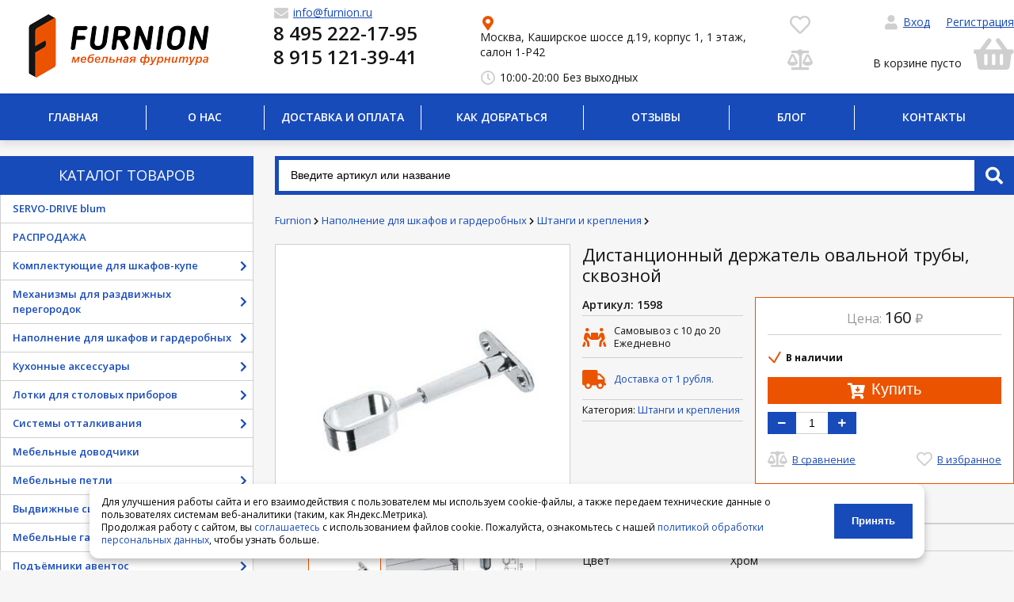

--- FILE ---
content_type: text/html; charset=utf-8
request_url: https://furnion.ru/distancionnyj-derzhatel-ovalnoj-truby-skvoznoj/
body_size: 28247
content:
<!DOCTYPE html>




<html>

<head>
    <meta http-equiv="Content-Type" content="text/html; charset=utf-8"/>
    <meta name="viewport" content="width=device-width, initial-scale=1" />
    <meta http-equiv="x-ua-compatible" content="IE=edge">

    <title>1598 Дистанционный держатель овальной трубы, сквозной | Furnion</title>
    <meta name="Description" content="Дистанционный держатель овальной трубы, сквозной. Для уточнения деталей заказа звоните по телефону ☎️️ +7-495-222-17-95" />

        <link rel="shortcut icon" href="/favicon.ico"/>
            <!-- rss -->
                <link rel="alternate" type="application/rss+xml" title="Furnion" href="https://furnion.ru/blog/rss/">    
    <link rel="icon" type="image/png" href="/favicon-96x96.png" sizes="96x96" />
    <link rel="icon" type="image/svg+xml" href="/favicon.svg" />
    <link rel="shortcut icon" href="/favicon.ico" />
    <link rel="apple-touch-icon" sizes="180x180" href="/apple-touch-icon.png" />
    <meta name="apple-mobile-web-app-title" content="Furnion" />
    <link rel="manifest" href="/site.webmanifest" />
    
    <meta name="yandex-verification" content="7233ac22085b662c" />
    <!-- css -->
    <link href="/wa-data/public/site/themes/furnion/style.css?v1.0.5888" rel="stylesheet" type="text/css"/>
    
    
    <link href="https://fonts.googleapis.com/css?family=Open+Sans:300,400,600,700&subset=cyrillic" rel="stylesheet">
    <link rel="stylesheet" href="https://use.fontawesome.com/releases/v5.1.1/css/all.css" integrity="sha384-O8whS3fhG2OnA5Kas0Y9l3cfpmYjapjI0E4theH4iuMD+pLhbf6JI0jIMfYcK3yZ" crossorigin="anonymous">
    
    <link href="/wa-content/font/ruble/arial/fontface.css" rel="stylesheet" type="text/css">    <link href="/wa-apps/shop/plugins/quickorder/js/dialog/jquery.dialog.min.css?2.3.1" rel="stylesheet">
<link href="/wa-apps/shop/plugins/quickorder/css/frontend.min.css?2.3.1" rel="stylesheet">
 

    <!-- js -->
    
    <script type="text/javascript" src="/wa-content/js/jquery/jquery-1.11.1.min.js" ></script>
    <script type="text/javascript" src="/wa-content/js/jquery/jquery-migrate-1.2.1.min.js"></script>
    
    <script type="text/javascript" src="/wa-data/public/site/themes/furnion/scripts.js?v1.0.5888"></script>
    
    
    <script src="/wa-apps/shop/plugins/quickorder/js/dialog/jquery.dialog.min.js?2.3.1"></script>
<script src="/wa-apps/shop/plugins/quickorder/js/frontend.min.js?2.3.1"></script>
<script src="/wa-apps/shop/plugins/kod/js/shopKodPlugin.js"></script>
 
    
    



    
    
    <link href="/wa-data/public/shop/themes/furnion/swiper.min.css?v1.0.5" rel="stylesheet" type="text/css"/>
    <script type="text/javascript" src="/wa-data/public/shop/themes/furnion/swiper.js?v1.0.5"></script>
    

<!-- js -->
<script type="text/javascript" src="/wa-apps/shop/js/lazy.load.js?v11.1.0.1032"></script>


<script type="text/javascript" src="/wa-content/js/jquery-plugins/jquery.cookie.js?v3.4.1"></script>


<script type="text/javascript" src="/wa-content/js/jquery-ui/jquery.ui.core.min.js?v11.1.0.1032"></script>
<script type="text/javascript" src="/wa-content/js/jquery-ui/jquery.ui.widget.min.js?v11.1.0.1032"></script>
<script type="text/javascript" src="/wa-content/js/jquery-ui/jquery.ui.position.min.js?v11.1.0.1032"></script>
<script type="text/javascript" src="/wa-content/js/jquery-ui/jquery.ui.autocomplete.min.js?v11.1.0.1032"></script>
<script>
var sumbolrub = 1;$.furnion = {
     shop_url: "/",
     default_img_url: { dummy96: "/wa-data/public/site/themes/furnion/img\/dummy96.png" },
     auth_base_url: "/login/",
     auth_home_link: "<a class=\"auth-home-link\" href=\"/\">Вернуться на главную</a>",
     auth_my_link: "<a href=\"/my/\">Войти в личный кабинет</a> или ",
     currency: {"code":"RUB","sign":"\u0440\u0443\u0431.","iso4217":"643","sign_html":"<span class=\"ruble\">\u20bd<\/span>","title":"\u0420\u043e\u0441\u0441\u0438\u0439\u0441\u043a\u0438\u0439 \u0440\u0443\u0431\u043b\u044c","name":[["rouble","roubles"],"rub.","r."],"frac_name":[["kopeck","kopecks"],"kop.","k."],"precision":2,"sign_position":1,"sign_delim":" "},
     locale_cong: "Congratulations!",
     locale_isauth: "Authorization was successful!",
};
</script>



<script type="text/javascript" src="/wa-data/public/shop/themes/furnion/scripts.shop.js?v1.0.5888"></script>
<script type="text/javascript" src="/wa-data/public/shop/themes/furnion/jquery.maskedinput.min.js?v1.0.5"></script>
<script type="text/javascript" src="/wa-content/js/jquery-plugins/jquery.retina.min.js?v3.4.1"></script>
<script type="text/javascript">$(window).load(function() {
    $('.promo img').retina({ force_original_dimensions: false });
    $('.product-list img,.product-info img,.cart img').retina();;
    $('.bestsellers img').retina();
});
</script>




<!-- plugin hook: 'frontend_head' -->

<style id="quickorder-inline-styles" data-inline-css="1">[data-quickorder-pb]{background:rgba(243,243,243,1);color:#000;-webkit-border-radius:5px;-moz-border-radius:5px;border-radius:5px;font-family:Arial,sans-serif;font-size:14px;font-style:normal;font-weight:normal;padding:10px 25px;margin-top:10px;margin-bottom:10px;text-align:center}[data-quickorder-pb]:hover{background:rgba(222,222,222,1)}[data-quickorder-pb]{display:inline-block}.quickorder-form[data-quickorder-pf]{background:rgba(255,255,255,1);color:#5e5e5e;-webkit-border-radius:5px;-moz-border-radius:5px;border-radius:5px}[data-quickorder-pf] .quickorder-methods>div{-webkit-border-radius:5px;-moz-border-radius:5px;border-radius:5px}[data-quickorder-pf] .quickorder-popup{-webkit-border-radius:5px;-moz-border-radius:5px;border-radius:5px}.quickorder-form [data-quickorder-pfh]{background:rgba(243,243,243,1);color:#000;font-family:Arial,sans-serif;font-size:24px;font-style:normal;font-weight:normal;padding:10px 15px}[data-quickorder-pf] [data-quickorder-close]{right:15px}[data-quickorder-pf] .quickorder-popup-head{background:rgba(243,243,243,1);color:#000}[data-quickorder-pf] .quickorder-popup{border:2px solid rgba(243,243,243,1)}.quickorder-form [data-quickorder-pt]{font-size:14px;font-style:normal;font-weight:bold}.quickorder-form [data-quickorder-pfs]{padding:7px;-webkit-border-radius:5px;-moz-border-radius:5px;border-radius:5px;border:1px solid #ccc;width:100%}[data-quickorder-pf] .quickorder-methods>div{border:1px solid #ccc}[data-quickorder-pf] .quickorder-methods-form .wa-value input,[data-quickorder-pf] .quickorder-methods-form .wa-value select,[data-quickorder-pf] .wa-captcha-input,[data-quickorder-pf] .quickorder-methods-form .wa-value textarea{padding:7px;-webkit-border-radius:5px;-moz-border-radius:5px;border-radius:5px;border:1px solid #ccc}.quickorder-form [data-quickorder-pff]{padding:20px;text-align:center}.quickorder-form [data-quickorder-pfb]{background:rgba(243,243,243,1);color:#000;-webkit-border-radius:5px;-moz-border-radius:5px;border-radius:5px;font-family:Arial,sans-serif;font-size:14px;font-style:normal;font-weight:normal;padding:10px 25px;text-align:center}.quickorder-form [data-quickorder-pfb]:hover{background:rgba(222,222,222,1)}[data-quickorder-pf] .quickorder-methods>div:hover,[data-quickorder-pf] .quickorder-methods>div.selected{background:rgba(243,243,243,.1)}[data-quickorder-pf] .quickorder-quantity-volume:hover{background:rgba(243,243,243,.1)}[data-quickorder-pf] .quickorder-popup input[type="button"]{background:rgba(243,243,243,1);color:#000;-webkit-border-radius:5px;-moz-border-radius:5px;border-radius:5px;font-family:Arial,sans-serif;font-size:14px;font-style:normal;font-weight:normal;padding:10px 25px;text-align:center}[data-quickorder-pf] .quickorder-popup input[type="button"]:hover{background:rgba(222,222,222,1)}[data-quickorder-cb]{background:rgba(243,243,243,1);color:#000;-webkit-border-radius:5px;-moz-border-radius:5px;border-radius:5px;font-family:Arial,sans-serif;font-size:14px;font-style:normal;font-weight:normal;padding:10px 25px;margin-top:10px;margin-bottom:10px;text-align:center}[data-quickorder-cb]:hover{background:rgba(222,222,222,1)}[data-quickorder-cb]{display:inline-block}.quickorder-form[data-quickorder-cf]{background:rgba(255,255,255,1);color:#5e5e5e;-webkit-border-radius:5px;-moz-border-radius:5px;border-radius:5px}[data-quickorder-cf] .quickorder-methods>div{-webkit-border-radius:5px;-moz-border-radius:5px;border-radius:5px}[data-quickorder-cf] .quickorder-popup{-webkit-border-radius:5px;-moz-border-radius:5px;border-radius:5px}.quickorder-form [data-quickorder-cfh]{background:rgba(243,243,243,1);color:#000;font-family:Arial,sans-serif;font-size:24px;font-style:normal;font-weight:normal;padding:10px 15px}[data-quickorder-cf] [data-quickorder-close]{right:15px}[data-quickorder-cf] .quickorder-popup-head{background:rgba(243,243,243,1);color:#000}[data-quickorder-cf] .quickorder-popup{border:2px solid rgba(243,243,243,1)}.quickorder-form [data-quickorder-ct]{font-size:14px;font-style:normal;font-weight:bold}.quickorder-form [data-quickorder-cfs]{padding:7px;-webkit-border-radius:5px;-moz-border-radius:5px;border-radius:5px;border:1px solid #ccc;width:100%}[data-quickorder-cf] .quickorder-methods>div{border:1px solid #ccc}[data-quickorder-cf] .quickorder-methods-form .wa-value input,[data-quickorder-cf] .quickorder-methods-form .wa-value select,[data-quickorder-cf] .wa-captcha-input,[data-quickorder-cf] .quickorder-methods-form .wa-value textarea{padding:7px;-webkit-border-radius:5px;-moz-border-radius:5px;border-radius:5px;border:1px solid #ccc}.quickorder-form [data-quickorder-cff]{padding:20px;text-align:center}.quickorder-form [data-quickorder-cfb]{background:rgba(243,243,243,1);color:#000;-webkit-border-radius:5px;-moz-border-radius:5px;border-radius:5px;font-family:Arial,sans-serif;font-size:14px;font-style:normal;font-weight:normal;padding:10px 25px;text-align:center}.quickorder-form [data-quickorder-cfb]:hover{background:rgba(222,222,222,1)}[data-quickorder-cf] .quickorder-methods>div:hover,[data-quickorder-cf] .quickorder-methods>div.selected{background:rgba(243,243,243,.1)}[data-quickorder-cf] .quickorder-quantity-volume:hover{background:rgba(243,243,243,.1)}[data-quickorder-cf] .quickorder-popup input[type="button"]{background:rgba(243,243,243,1);color:#000;-webkit-border-radius:5px;-moz-border-radius:5px;border-radius:5px;font-family:Arial,sans-serif;font-size:14px;font-style:normal;font-weight:normal;padding:10px 25px;text-align:center}[data-quickorder-cf] .quickorder-popup input[type="button"]:hover{background:rgba(222,222,222,1)}/* Добавляйте свой CSS ниже */</style><script type='text/javascript'>jQuery(document).ready(function($) {$.quickorder.init({version:'2.3.1',isDebug:'0',messages:{"Select product sku":"\u0412\u044b\u0431\u0440\u0430\u0442\u044c \u0432\u0430\u0440\u0438\u0430\u043d\u0442 \u0442\u043e\u0432\u0430\u0440\u0430","Product with the selected option combination is not available for purchase":"\u0422\u043e\u0432\u0430\u0440 \u0441 \u0432\u044b\u0431\u0440\u0430\u043d\u043d\u044b\u043c\u0438 \u0445\u0430\u0440\u0430\u043a\u0442\u0435\u0440\u0438\u0441\u0442\u0438\u043a\u0430\u043c\u0438 \u043d\u0435 \u0434\u043e\u0441\u0442\u0443\u043f\u0435\u043d \u0434\u043b\u044f \u0437\u0430\u043a\u0430\u0437\u0430","This product is already selected":"\u0422\u043e\u0432\u0430\u0440 \u0443\u0436\u0435 \u0432\u044b\u0431\u0440\u0430\u043d","Fix the errors above":"\u0418\u0441\u043f\u0440\u0430\u0432\u044c\u0442\u0435 \u0434\u043e\u043f\u0443\u0449\u0435\u043d\u043d\u044b\u0435 \u043e\u0448\u0438\u0431\u043a\u0438","The shopping cart is empty":"\u041a\u043e\u0440\u0437\u0438\u043d\u0430 \u043f\u0443\u0441\u0442\u0430","Wait, please... Redirecting":"\u041f\u043e\u0436\u0430\u043b\u0443\u0439\u0441\u0442\u0430, \u043f\u043e\u0434\u043e\u0436\u0434\u0438\u0442\u0435... \u0418\u0434\u0435\u0442 \u043f\u0435\u0440\u0435\u043d\u0430\u043f\u0440\u0430\u0432\u043b\u0435\u043d\u0438\u0435","Field is required":"\u041e\u0431\u044f\u0437\u0430\u0442\u0435\u043b\u044c\u043d\u043e\u0435 \u043f\u043e\u043b\u0435","Fill in required fields":"\u0417\u0430\u043f\u043e\u043b\u043d\u0438\u0442\u0435 \u043e\u0431\u044f\u0437\u0430\u0442\u0435\u043b\u044c\u043d\u044b\u0435 \u043f\u043e\u043b\u044f","Your order is empty":"\u0412\u0430\u0448 \u0437\u0430\u043a\u0430\u0437 \u043f\u0443\u0441\u0442","Fill in captcha field":"\u0417\u0430\u043f\u043e\u043b\u043d\u0438\u0442\u0435 \u043f\u0440\u043e\u0432\u0435\u0440\u043e\u0447\u043d\u044b\u0439 \u043a\u043e\u0434","Terms and agreement":"\u0423\u0441\u043b\u043e\u0432\u0438\u044f \u0438 \u0441\u043e\u0433\u043b\u0430\u0448\u0435\u043d\u0438\u044f","Phone format is not correct.<br>Use this one:":"\u041d\u0435\u043a\u043e\u0440\u0440\u0435\u043a\u0442\u043d\u044b\u0439 \u0444\u043e\u0440\u043c\u0430\u0442 \u0442\u0435\u043b\u0435\u0444\u043e\u043d\u0430.<br>\u0418\u0441\u043f\u043e\u043b\u044c\u0437\u0443\u0439\u0442\u0435 \u0442\u0430\u043a\u043e\u0439:","Shipping method has errors. Please, fix them.":"\u041c\u0435\u0442\u043e\u0434\u044b \u0434\u043e\u0441\u0442\u0430\u0432\u043a\u0438 \u0441\u043e\u0434\u0435\u0440\u0436\u0430\u0442 \u043e\u0448\u0438\u0431\u043a\u0438. \u041f\u043e\u0436\u0430\u043b\u0443\u0439\u0441\u0442\u0430, \u0438\u0441\u043f\u0440\u0430\u0432\u044c\u0442\u0435 \u0438\u0445.","Payment method has errors. Please, fix them.":"\u041c\u0435\u0442\u043e\u0434\u044b \u043e\u043f\u043b\u0430\u0442\u044b \u0441\u043e\u0434\u0435\u0440\u0436\u0430\u0442 \u043e\u0448\u0438\u0431\u043a\u0438. \u041f\u043e\u0436\u0430\u043b\u0443\u0439\u0441\u0442\u0430, \u0438\u0441\u043f\u0440\u0430\u0432\u044c\u0442\u0435 \u0438\u0445.","Minimal sum of order is %s":"\u041c\u0438\u043d\u0438\u043c\u0430\u043b\u044c\u043d\u0430\u044f \u0441\u0443\u043c\u043c\u0430 \u0437\u0430\u043a\u0430\u0437\u0430 %s","Minimal sum of each product is":"\u041c\u0438\u043d\u0438\u043c\u0430\u043b\u044c\u043d\u0430\u044f \u0441\u0442\u043e\u0438\u043c\u043e\u0441\u0442\u044c \u043a\u0430\u0436\u0434\u043e\u0433\u043e \u0442\u043e\u0432\u0430\u0440\u0430 %s","Minimal quantity of products is":"\u041c\u0438\u043d\u0438\u043c\u0430\u043b\u044c\u043d\u043e\u0435 \u043a\u043e\u043b\u0438\u0447\u0435\u0441\u0442\u0432\u043e \u0442\u043e\u0432\u0430\u0440\u043e\u0432","Minimal quantity of each product is":"\u041c\u0438\u043d\u0438\u043c\u0430\u043b\u044c\u043d\u043e\u0435 \u043a\u043e\u043b\u0438\u0447\u0435\u0441\u0442\u0432\u043e \u043a\u0430\u0436\u0434\u043e\u0433\u043e \u0442\u043e\u0432\u0430\u0440\u0430","Wait, please..":"\u041f\u043e\u0436\u0430\u043b\u0443\u0439\u0441\u0442\u0430, \u043f\u043e\u0434\u043e\u0436\u0434\u0438\u0442\u0435.."},currency:{"code":"RUB","sign":"\u0440\u0443\u0431.","sign_html":"<span class=\"ruble\">\u20bd<\/span>","sign_position":1,"sign_delim":" ","decimal_point":",","frac_digits":"2","thousands_sep":" "},usingPlugins:0,contactUpdate:0,popupClose:1,minimal:{"product_quantity":"","price":"","product_sum":"","total_quantity":""},productButton:'[data-quickorder-product-button]',cartButton:'[data-quickorder-cart-button]',analytics:{"cart":{"ga_counter":"","ya_counter":"","yaecom":"","yaecom_goal_id":"","yaecom_container":"","ya_fopen":"","ya_submit":"","ya_submit_error":"","ga_category_fopen":"","ga_action_fopen":"","ga_category_submit":"","ga_action_submit":"","ga_category_submit_error":"","ga_action_submit_error":""},"product":{"ga_counter":"","ya_counter":"","yaecom":"","yaecom_goal_id":"","yaecom_container":"","ya_fopen":"","ya_submit":"","ya_submit_error":"","ga_category_fopen":"","ga_action_fopen":"","ga_category_submit":"","ga_action_submit":"","ga_category_submit_error":"","ga_action_submit_error":""}},urls:{getProductSkus:'/quickorder/getProductSkus/',shipping:'/quickorder/shipping/update/',update:'/quickorder/update/',load:'/quickorder/load/',send:'/quickorder/send/',service:'/quickorder/service/update/',cartSaveUrl:{shop:'https://furnion.ru/cart/save/',plugin:'https://furnion.ru/onestep/save/'},cartDeleteUrl:{shop:'https://furnion.ru/cart/delete/',plugin:'https://furnion.ru/onestep/delete/'},cartAddUrl:{shop:'https://furnion.ru/cart/add/',plugin:'https://furnion.ru/onestep/add/'}}});});</script><link rel='stylesheet' href='/wa-data/public/shop/plugins/itemsets/css/itemsetsFrontend.css'>
                <style type='text/css'>
                    i.itemsets-pl.loader { background: url(/wa-apps/shop/plugins/itemsets/img/loader.gif) no-repeat; width: 43px; height: 11px; display: inline-block; }
                </style>
                <script type='text/javascript' src='/wa-apps/shop/plugins/itemsets/js/itemsetsFrontend.js'></script>
                <script type='text/javascript' src='/wa-apps/shop/plugins/itemsets/js/itemsetsFrontendLocaleOriginal.js'></script>
                <script type='text/javascript'>
                    (function($) {
                        $(function() {
                            $.itemsetsFrontend.init();
                        });
                    })(jQuery);
                </script><script type="text/javascript">
$(function(){
	$('').shopKodPlugin({ url:'/' });
})
</script>
<meta name="google-site-verification" content="jONaMQMohqx9NpdQ5-bTyG_OnvKYsBq142UxD6ApKp8" />
    
    <meta property="og:image" content="https://furnion.ru/wa-data/public/site/themes/furnion/img/logo.png" />
        <meta property="og:type" content="website">
<meta property="og:title" content="1598 Дистанционный держатель овальной трубы, сквозной | Furnion">
<meta property="og:image" content="https://furnion.ru/wa-data/public/shop/products/21/08/821/images/976/976.750x0.jpg">
<meta property="og:url" content="https://furnion.ru/distancionnyj-derzhatel-ovalnoj-truby-skvoznoj/">
<meta property="product:price:amount" content="160">
<meta property="product:price:currency" content="RUB">
<meta property="og:description" content="Дистанционный держатель овальной трубы, сквозной. Для уточнения деталей заказа звоните по телефону ☎️️ +7-495-222-17-95">
<script type="text/javascript">(function (d, w, c) {
        (w[c] = w[c] || []).push(function() {
            try {
                w.yaCounter41481284 = new Ya.Metrika({
                    id:41481284,
                    clickmap:true,
                    trackLinks:true,
                    accurateTrackBounce:true,
                    webvisor:true
                });
            } catch(e) { }
        });

        var n = d.getElementsByTagName("script")[0],
            s = d.createElement("script"),
            f = function () { n.parentNode.insertBefore(s, n); };
        s.type = "text/javascript";
        s.async = true;
        s.src = "https://mc.yandex.ru/metrika/watch.js";

        if (w.opera == "[object Opera]") {
            d.addEventListener("DOMContentLoaded", f, false);
        } else { f(); }
    })(document, window, "yandex_metrika_callbacks");</script> <noscript><div><img src="https://mc.yandex.ru/watch/41481284" style="position:absolute; left:-9999px;" alt="" /></div></noscript>
<script>(function(i,s,o,g,r,a,m){i['GoogleAnalyticsObject']=r;i[r]=i[r]||function(){
  (i[r].q=i[r].q||[]).push(arguments)},i[r].l=1*new Date();a=s.createElement(o),
  m=s.getElementsByTagName(o)[0];a.async=1;a.src=g;m.parentNode.insertBefore(a,m)
  })(window,document,'script','https://www.google-analytics.com/analytics.js','ga');

  ga('create', 'UA-90765517-1', 'auto');
  ga('send', 'pageview');</script> 
    

    <!--[if lt IE 9]>
    <script>
    document.createElement('header');
    document.createElement('nav');
    document.createElement('section');
    document.createElement('article');
    document.createElement('aside');
    document.createElement('footer');
    document.createElement('figure');
    document.createElement('hgroup');
    document.createElement('menu');
    </script>
    <![endif]-->

</head>
<body>
    
<header class="globalheader"><div class="header-wrp"><div class="container"><div class="logo"><a href="/"><img src="/wa-data/public/site/themes/furnion/img/logo.png?v1.0.5.1" alt="Furnion" id="logo" /></a><div id="catalog-btn"><span class="catalog-hamburger"></span><div>Меню</div></div><div id="search-btn"><i class="fas fa-search"></i><div>Поиск</div></div></div><div class="maincontacts"><div class="email"><a href="mailto:info@furnion.ru"><i class="fas fa-envelope"></i><span>info@furnion.ru</span></a></div><div class="phone">8 495 222-17-95</div><div class="phone">8 915 121-39-41</div></div><div class="mainaddress"><div class="address"><i class="fas fa-map-marker-alt"></i><div class="address-inner"><span>Москва, Каширское шоссе д.19, корпус 1, 1 этаж, салон 1-Р42</span></div></div><div class="worktime"><div class="worktime-inner"><i class="far fa-clock"></i><div class="worktime-inner">10:00-20:00 Без выходных</div></div></div><!--<div><a href="https://www.instagram.com/furnion/" target="_blank"><span class="icon" style="background: url(https://furnion.ru/wa-data/public/site/themes/furnion/images/instagram_icon.png); width: 26px; height: 26px; top: 9px; display: inline-block;"></span> <span>@furnion</span></a></div>--></div><div class="cart-wrapper"><div class="additional-btns"><a href="/search/?addition=favorite" title="Товары в избранном" class="favorite-link disabled"><i class="far fa-heart"></i><span class="addition-count favorite-count"></span></a><a href="/compare/" title="Товары к сравнению" class="compare-link disabled"><i class="fas fa-balance-scale"></i><span class="addition-count compare-count"></span></a></div><div class="cart-outer"><div class="auth-wrp"><ul class="auth"><li><a class="" href="/login/"><i class="fas fa-user"></i><span>Вход</span></a></li><li><a class="" href="/signup/"><span>Регистрация</span></a></li></ul></div><div id="cart" class="cart empty"><a href="/cart/" class="cart-summary"><span class="cart-total">В корзине пусто</span><span class="cart-count-wrp"><div class="cart-count"><span>0</span><span class="tocheckout">Оформить</span></div><i class="fas fa-shopping-basket"></i></span></a></div></div></div></div></div><nav class="menu-header"><div class="container"><ul><li><a href="/">Главная</a></li><li><a href="/o-nas/">О нас</a></li><li><a href="/dostavka/">Доставка и оплата</a></li><li><a href="/kak-dobratsya/">Как добраться</a></li><li><a href="/otzyvy/">Отзывы</a></li><li><a href="/blog/">Блог</a></li><li><a href="/kontakty/">Контакты</a></li></ul></div></nav></header><main class="maincontent"><div class="container"><div class="sidebar"><div class="categories" role="navigation"><div class="side-title">Каталог товаров <span class="close-side">&times;</span></div><ul class="">                                                    
            <li class="">
                <a href="/category/servo-drive/">SERVO-DRIVE blum</a>
                            </li>
                                            
            <li class="">
                <a href="/category/rasprodazha/">РАСПРОДАЖА</a>
                            </li>
                                                                                                            
            <li class="collapsible">
                <a href="/category/razdvizhnye-sistemy-dlya-shkafov-kupe/">Комплектующие для шкафов-купе<i class="fas fa-chevron-right"></i></a>
                                    <ul class="with-bg" style="background-image: url(/wa-data/public/shop/categories/10/advancedparams/komplektuyuschie_dlya_shkafovkupe.jpg);">
                                                                            
            <li class="">
                <a href="/category/razdvizhnye-sistemy-dlya-shkafov-kupe/roliki/">Ролики для шкафов-купе</a>
                            </li>
                                            
            <li class="">
                <a href="/category/razdvizhnye-sistemy-dlya-shkafov-kupe/napravlyayushhie/">Направляющие для шкафов-купе</a>
                            </li>
                                            
            <li class="">
                <a href="/category/razdvizhnye-sistemy-dlya-shkafov-kupe/uplotniteli-i-stopory/">Уплотнители и стопоры</a>
                            </li>
                                            
            <li class="">
                <a href="/category/razdvizhnye-sistemy-dlya-shkafov-kupe/ruchki-profil/">Ручки-профиль</a>
                            </li>
                                            
            <li class="">
                <a href="/category/razdvizhnye-sistemy-dlya-shkafov-kupe/poperechnye-ramy/">Поперечные рамы для шкафов купе</a>
                            </li>
            
                    </ul>
                            </li>
                                                                                                            
            <li class="collapsible">
                <a href="/category/mekhanizmy-dlya-razdvizhnykh-peregorodok/">Механизмы для раздвижных перегородок<i class="fas fa-chevron-right"></i></a>
                                    <ul class="with-bg" style="background-image: url(/wa-data/public/shop/categories/82/advancedparams/mekhanizsy_dlya_peregorodok.jpg);">
                                                                            
            <li class="">
                <a href="/category/mekhanizmy-dlya-razdvizhnykh-peregorodok/napravlyayushchie-dlya-mezhkomnatnykh-dverey/">Направляющие для межкомнатных дверей</a>
                            </li>
                                            
            <li class="">
                <a href="/category/mekhanizmy-dlya-razdvizhnykh-peregorodok/sistemy-dlya-razdvizhnyx-mezhkomnatnyx-dverej/">Ролики для межкомнатных дверей</a>
                            </li>
            
                    </ul>
                            </li>
                                                                                                            
            <li class="collapsible">
                <a href="/category/napolnenie-dlya-shkafov/">Наполнение для шкафов и гардеробных<i class="fas fa-chevron-right"></i></a>
                                    <ul>
                                                                            
            <li class="">
                <a href="/category/napolnenie-dlya-shkafov/sistema-dlya-khraneniya-obuvi/">Система для хранения обуви</a>
                            </li>
                                            
            <li class="">
                <a href="/category/napolnenie-dlya-shkafov/pantografy/">Пантографы</a>
                            </li>
                                            
            <li class="">
                <a href="/category/napolnenie-dlya-shkafov/shtangi-i-krepleniya/">Штанги и крепления</a>
                            </li>
                                            
            <li class="">
                <a href="/category/napolnenie-dlya-shkafov/vydvizhnye-veshalki-i-shtangi/">Выдвижные вешалки, штанги и корзины</a>
                            </li>
            
                    </ul>
                            </li>
                                                                                                            
            <li class="collapsible">
                <a href="/category/kuxonnye-aksessuary-2/">Кухонные аксессуары<i class="fas fa-chevron-right"></i></a>
                                    <ul class="with-bg" style="background-image: url(/wa-data/public/shop/categories/25/advancedparams/1_kukhonnye_axessuary.jpg);">
                                                                            
            <li class="">
                <a href="/category/kuxonnye-aksessuary-2/volshebnye-ugly/">Волшебные углы</a>
                            </li>
                                            
            <li class="">
                <a href="/category/kuxonnye-aksessuary-2/vydvizhnye-korziny-dlya-kukhonnykh-shkafov/">Выдвижные корзины для кухонных шкафов</a>
                            </li>
                                            
            <li class="">
                <a href="/category/kuxonnye-aksessuary-2/sushki/">Сушки для посуды</a>
                            </li>
                                                                                                            
            <li class="collapsible">
                <a href="/category/kuxonnye-aksessuary-2/kuxonnye-aksessuary/">Рейлинги для кухни<i class="fas fa-chevron-right"></i></a>
                                    <ul>
                                                                            
            <li class="">
                <a href="/category/kuxonnye-aksessuary-2/kuxonnye-aksessuary/reylingi-italiya/">Рейлинги LEMI Италия</a>
                            </li>
                                            
            <li class="">
                <a href="/category/kuxonnye-aksessuary-2/kuxonnye-aksessuary/reylingi-polsha/">Рейлинги Польша</a>
                            </li>
                                            
            <li class="">
                <a href="/category/kuxonnye-aksessuary-2/kuxonnye-aksessuary/reylingi-rossiya/">Рейлинги Поконар Россия</a>
                            </li>
                                            
            <li class="">
                <a href="/category/kuxonnye-aksessuary-2/kuxonnye-aksessuary/reylingi-kitay/">Рейлинги Китай</a>
                            </li>
                                            
            <li class="">
                <a href="/category/kuxonnye-aksessuary-2/kuxonnye-aksessuary/reylingi-germaniya/">Рейлинги KESSEBOHMER Германия</a>
                            </li>
            
                    </ul>
                            </li>
                                            
            <li class="">
                <a href="/category/kuxonnye-aksessuary-2/musornye-vyodra-i-sistemy-sortirovki/">Мусорные вёдра и системы сортировки</a>
                            </li>
                                            
            <li class="">
                <a href="/category/kuxonnye-aksessuary-2/butylochnicy/">Бутылочница для кухни</a>
                            </li>
                                            
            <li class="">
                <a href="/category/kuxonnye-aksessuary-2/mekhanizmy-dlya-verkhnikh-moduley-ay-muv/">Механизмы для верхних модулей АЙ МУВ</a>
                            </li>
                                            
            <li class="">
                <a href="/category/kuxonnye-aksessuary-2/drugie-aksessuary/">Другие аксессуары</a>
                            </li>
                                            
            <li class="">
                <a href="/category/kuxonnye-aksessuary-2/furnitura-i-aksessuary-dlya-barnoj-stojki/">Фурнитура и аксессуары для барной стойки</a>
                            </li>
                                            
            <li class="">
                <a href="/category/kuxonnye-aksessuary-2/planki-dlya-stoleshnits/">Планки для столешниц</a>
                            </li>
            
                    </ul>
                            </li>
                                                                                                            
            <li class="collapsible">
                <a href="/category/lotki-dlya-stolovyx-priborov/">Лотки для столовых приборов<i class="fas fa-chevron-right"></i></a>
                                    <ul class="with-bg" style="background-image: url(/wa-data/public/shop/categories/31/advancedparams/lotok.jpg);">
                                                                            
            <li class="">
                <a href="/category/lotki-dlya-stolovyx-priborov/orgaline-blum-lotki-i-razdeliteli/">ORGA-LINE и AMBIA-LINE BLUM - лотки и разделители</a>
                            </li>
                                            
            <li class="">
                <a href="/category/lotki-dlya-stolovyx-priborov/plastikovye-lotki-dlya-stolovyx-priborov/">Пластиковые лотки для столовых приборов</a>
                            </li>
                                            
            <li class="">
                <a href="/category/lotki-dlya-stolovyx-priborov/derevyannye-lotki-dlya-stolovyx-priborov/">Деревянные лотки для столовых приборов</a>
                            </li>
            
                    </ul>
                            </li>
                                                                                                            
            <li class="collapsible">
                <a href="/category/sistemy-ottalkivaniya/">Системы отталкивания<i class="fas fa-chevron-right"></i></a>
                                    <ul class="with-bg" style="background-image: url(/wa-data/public/shop/categories/80/advancedparams/sistemy_ottalkivania.jpg);">
                                                                            
            <li class="">
                <a href="/category/sistemy-ottalkivaniya/ottalkivateli-dlya-fasadov/">Отталкиватели для фасадов</a>
                            </li>
                                            
            <li class="">
                <a href="/category/sistemy-ottalkivaniya/tip-on/">Системы отталкивания TIP-ON - открывание без ручек</a>
                            </li>
            
                    </ul>
                            </li>
                                            
            <li class="">
                <a href="/category/mebelnye-dovodchiki/">Мебельные доводчики</a>
                            </li>
                                                                                                            
            <li class="collapsible">
                <a href="/category/petli/">Мебельные петли<i class="fas fa-chevron-right"></i></a>
                                    <ul class="with-bg" style="background-image: url(/wa-data/public/shop/categories/63/advancedparams/1_mebelnye_petli.jpg);">
                                                                                                                                            
            <li class="collapsible">
                <a href="/category/petli/petli-clip-top/">Мебельные Петли blum<i class="fas fa-chevron-right"></i></a>
                                    <ul>
                                                                            
            <li class="">
                <a href="/category/petli/petli-clip-top/aksessuary-k-petlyam-blyum/">Аксессуары к петлям блюм</a>
                            </li>
                                            
            <li class="">
                <a href="/category/petli/petli-clip-top/otvetnye-planki-blum/">Ответные планки для петель blum</a>
                            </li>
                                            
            <li class="">
                <a href="/category/petli/petli-clip-top/petli-modul/">Мебельные Петли blum MODUL</a>
                            </li>
                                            
            <li class="">
                <a href="/category/petli/petli-clip-top/petli-chyornyj-oniks/">Мебельные петли блюм чёрный оникс</a>
                            </li>
                                            
            <li class="">
                <a href="/category/petli/petli-clip-top/petli-clip-top-blumotion/">Петли с доводчиком (CLIP TOP Blumotion)</a>
                            </li>
                                            
            <li class="">
                <a href="/category/petli/petli-clip-top/uglovye-petli/">Угловые петли</a>
                            </li>
                                            
            <li class="">
                <a href="/category/petli/petli-clip-top/petli-clip-top-tip-on-ot-blum/">Мебельные Петли blum CLIP top TIP-ON (открывание от нажатия)</a>
                            </li>
                                            
            <li class="">
                <a href="/category/petli/petli-clip-top/clip-top-bystrosyomnye/">Мебельные петли CLIP TOP (быстросъёмные)</a>
                            </li>
            
                    </ul>
                            </li>
                                            
            <li class="">
                <a href="/category/petli/petli-gtv/">Мебельные петли GTV</a>
                            </li>
                                            
            <li class="">
                <a href="/category/petli/petli-boyard/">Мебельные Петли Boyard</a>
                            </li>
                                            
            <li class="">
                <a href="/category/petli/petli-hettich/">Мебельные петли Hettich</a>
                            </li>
                                            
            <li class="">
                <a href="/category/petli/drugie-petli/">Другие петли</a>
                            </li>
                                            
            <li class="">
                <a href="/category/petli/petli-arket/">Мебельные Петли ARKET</a>
                            </li>
                                            
            <li class="">
                <a href="/category/petli/petli-dlya-stklyannyx-fasadov/">Петли для стеклянных фасадов</a>
                            </li>
            
                    </ul>
                            </li>
                                                                                                            
            <li class="collapsible">
                <a href="/category/vydvizhnye-sistemy/">Выдвижные системы и направляющие<i class="fas fa-chevron-right"></i></a>
                                    <ul class="with-bg" style="background-image: url(/wa-data/public/shop/categories/2/advancedparams/vydvizhnye_sistemy.jpg);">
                                                                                                                                            
            <li class="collapsible">
                <a href="/category/vydvizhnye-sistemy/tandembox-antaro/">Выдвижные системы и ящики Tandembox antaro<i class="fas fa-chevron-right"></i></a>
                                    <ul>
                                                                            
            <li class="">
                <a href="/category/vydvizhnye-sistemy/tandembox-antaro/komplektuyushchie-dlya-tandembox-antaro/">Комплектующие для Tandembox Antaro</a>
                            </li>
                                            
            <li class="">
                <a href="/category/vydvizhnye-sistemy/tandembox-antaro/gotovye-komplekty-tandembox-antaro/">Ящики Tandembox Antaro - готовые комплекты</a>
                            </li>
            
                    </ul>
                            </li>
                                                                                                            
            <li class="collapsible">
                <a href="/category/vydvizhnye-sistemy/legrabox/">Выдвижные системы и ящики Legrabox<i class="fas fa-chevron-right"></i></a>
                                    <ul>
                                                                            
            <li class="">
                <a href="/category/vydvizhnye-sistemy/legrabox/yashchiki-legrabox-pure---gotovye-komplekty/">Ящики LEGRABOX pure - готовые комплекты</a>
                            </li>
                                            
            <li class="">
                <a href="/category/vydvizhnye-sistemy/legrabox/komplektuyushchie-dlya-legrabox-pure/">Комплектующие для LEGRABOX PURE</a>
                            </li>
            
                    </ul>
                            </li>
                                            
            <li class="">
                <a href="/category/vydvizhnye-sistemy/vydvizhnaya-sistema-metabox/">Выдвижная система METABOX</a>
                            </li>
                                                                                                            
            <li class="collapsible">
                <a href="/category/vydvizhnye-sistemy/movento/">Направляющие Movento blum<i class="fas fa-chevron-right"></i></a>
                                    <ul>
                                                                            
            <li class="">
                <a href="/category/vydvizhnye-sistemy/movento/gotovye-komplekty-napravlyayushchikh-movento/">Готовые комплекты направляющих MOVENTO</a>
                            </li>
                                            
            <li class="">
                <a href="/category/vydvizhnye-sistemy/movento/komplektuyushchie-dlya-napravlyayushchikh-movento/">Комплектующие для направляющих MOVENTO</a>
                            </li>
            
                    </ul>
                            </li>
                                            
            <li class="">
                <a href="/category/vydvizhnye-sistemy/tandem/">Выдвижные системы и направляющие Tandem blum</a>
                            </li>
                                            
            <li class="">
                <a href="/category/vydvizhnye-sistemy/tandembox/">Выдвижные системы и ящики Tandembox PLUS blum</a>
                            </li>
                                            
            <li class="">
                <a href="/category/vydvizhnye-sistemy/rolikovye-napravlyayushhie/">Роликовые направляющие</a>
                            </li>
                                            
            <li class="">
                <a href="/category/vydvizhnye-sistemy/napravlyayushchie-skrytogo-montazha-aq/">Направляющие скрытого монтажа AQ</a>
                            </li>
                                            
            <li class="">
                <a href="/category/vydvizhnye-sistemy/sharikovye-napravlyayushhie/">Шариковые направляющие для ящика</a>
                            </li>
            
                    </ul>
                            </li>
                                            
            <li class="">
                <a href="/category/mebelnye-gazlifty-i-podyomnye-mexanizmy/">Мебельные газлифты и подъёмники</a>
                            </li>
                                                                                                            
            <li class="collapsible">
                <a href="/category/blum-aventos/">Подъёмники авентос<i class="fas fa-chevron-right"></i></a>
                                    <ul class="with-bg" style="background-image: url(/wa-data/public/shop/categories/38/advancedparams/podyomnik_aventos.jpg);">
                                                                                                                                            
            <li class="collapsible">
                <a href="/category/blum-aventos/podyomniki-aventos-hf-top/">Подъёмники AVENTOS HF TOP<i class="fas fa-chevron-right"></i></a>
                                    <ul>
                                                                            
            <li class="">
                <a href="/category/blum-aventos/podyomniki-aventos-hf-top/gotovye-komplekty-aventos-hf-top/">Готовые комплекты AVENTOS HF TOP</a>
                            </li>
                                            
            <li class="">
                <a href="/category/blum-aventos/podyomniki-aventos-hf-top/komplektuyushchie-aventos-hf-top/">Комплектующие AVENTOS HF TOP</a>
                            </li>
            
                    </ul>
                            </li>
                                                                                                            
            <li class="collapsible">
                <a href="/category/blum-aventos/podyomniki-aventos-hl-top/">Подъёмники AVENTOS HL TOP<i class="fas fa-chevron-right"></i></a>
                                    <ul>
                                                                            
            <li class="">
                <a href="/category/blum-aventos/podyomniki-aventos-hl-top/komplektuyushchie-dlya-aventos-hl-top/">Комплектующие для AVENTOS HL TOP</a>
                            </li>
                                            
            <li class="">
                <a href="/category/blum-aventos/podyomniki-aventos-hl-top/gotovye-komplekty-aventos-hl-top/">Готовые комплекты AVENTOS HL TOP</a>
                            </li>
            
                    </ul>
                            </li>
                                                                                                            
            <li class="collapsible">
                <a href="/category/blum-aventos/podyomniki-aventos-hk-top/">Подъёмники AVENTOS HK TOP<i class="fas fa-chevron-right"></i></a>
                                    <ul>
                                                                            
            <li class="">
                <a href="/category/blum-aventos/podyomniki-aventos-hk-top/komplektuyushchie-dlya-aventos-hk-top/">Комплектующие для AVENTOS HK TOP</a>
                            </li>
                                            
            <li class="">
                <a href="/category/blum-aventos/podyomniki-aventos-hk-top/gotovye-komplekty-aventos-hk-top/">Готовые комплекты AVENTOS HK TOP</a>
                            </li>
            
                    </ul>
                            </li>
                                                                                                            
            <li class="collapsible">
                <a href="/category/blum-aventos/aventos-hk-s/">Подъемники Aventos HK-S<i class="fas fa-chevron-right"></i></a>
                                    <ul>
                                                                            
            <li class="">
                <a href="/category/blum-aventos/aventos-hk-s/gotovye-komplekty-aventos-hk-s/">Готовые комплекты AVENTOS HK-S</a>
                            </li>
                                            
            <li class="">
                <a href="/category/blum-aventos/aventos-hk-s/komplektuyushchie-dlya-aventos-hk-s/">Комплектующие для AVENTOS HK-S</a>
                            </li>
            
                    </ul>
                            </li>
                                                                                                            
            <li class="collapsible">
                <a href="/category/blum-aventos/aventos-hk-xs/">Подъемники Aventos HK-XS<i class="fas fa-chevron-right"></i></a>
                                    <ul>
                                                                            
            <li class="">
                <a href="/category/blum-aventos/aventos-hk-xs/gotovye-komplekty-aventos-hk-xs/">Готовые комплекты AVENTOS HK-XS</a>
                            </li>
                                            
            <li class="">
                <a href="/category/blum-aventos/aventos-hk-xs/komplektuyushchie-dlya-aventos-hk-xs/">Комплектующие для AVENTOS HK-XS</a>
                            </li>
            
                    </ul>
                            </li>
                                                                                                            
            <li class="collapsible">
                <a href="/category/blum-aventos/aventos-hf/">Подъемники Aventos HF<i class="fas fa-chevron-right"></i></a>
                                    <ul>
                                                                            
            <li class="">
                <a href="/category/blum-aventos/aventos-hf/gotovye-komplekty-aventos-hf/">Готовые комплекты Aventos HF</a>
                            </li>
                                            
            <li class="">
                <a href="/category/blum-aventos/aventos-hf/komplektuyushchie-dlya-aventos-hf/">Комплектующие для AVENTOS HF</a>
                            </li>
            
                    </ul>
                            </li>
                                            
            <li class="">
                <a href="/category/blum-aventos/aventos-hk/">Подъемники Aventos HK</a>
                            </li>
                                                                                                            
            <li class="collapsible">
                <a href="/category/blum-aventos/aventos-hl/">Подъемники Aventos HL<i class="fas fa-chevron-right"></i></a>
                                    <ul>
                                                                            
            <li class="">
                <a href="/category/blum-aventos/aventos-hl/gotovye-komplekty-aventos-hl/">Готовые комплекты AVENTOS HL</a>
                            </li>
                                            
            <li class="">
                <a href="/category/blum-aventos/aventos-hl/komplektuyushchie-dlya-aventos-hl/">Комплектующие для AVENTOS HL</a>
                            </li>
            
                    </ul>
                            </li>
                                            
            <li class="">
                <a href="/category/blum-aventos/aventos-hs/">Подъемники Aventos HS</a>
                            </li>
            
                    </ul>
                            </li>
                                            
            <li class="">
                <a href="/category/mebelnye-kolyosa/">Мебельные колёса</a>
                            </li>
                                                                                                            
            <li class="collapsible">
                <a href="/category/mebelnye-ruchki/">Мебельные ручки<i class="fas fa-chevron-right"></i></a>
                                    <ul class="with-bg" style="background-image: url(/wa-data/public/shop/categories/52/advancedparams/mebelnye_ruchki.jpg);">
                                                                                                                                            
            <li class="collapsible">
                <a href="/category/mebelnye-ruchki/skoby-mebelnye-ruchki/">Ручки скобы<i class="fas fa-chevron-right"></i></a>
                                    <ul>
                                                                            
            <li class="">
                <a href="/category/mebelnye-ruchki/skoby-mebelnye-ruchki/kukhonnye-ruchki/">Кухонные ручки</a>
                            </li>
            
                    </ul>
                            </li>
                                            
            <li class="">
                <a href="/category/mebelnye-ruchki/knopki/">Ручки-кнопки</a>
                            </li>
                                            
            <li class="">
                <a href="/category/mebelnye-ruchki/ruchki-rakushki/">Ручки-ракушки</a>
                            </li>
                                            
            <li class="">
                <a href="/category/mebelnye-ruchki/ruchki-kapli-mebelnye-ruchki/">Ручки-капли</a>
                            </li>
                                            
            <li class="">
                <a href="/category/mebelnye-ruchki/nakladnye/">Торцевые мебельные ручки</a>
                            </li>
                                            
            <li class="">
                <a href="/category/mebelnye-ruchki/aksessuary-dlya-mebelnykh-ruchek/">Аксессуары для мебельных ручек</a>
                            </li>
                                            
            <li class="">
                <a href="/category/mebelnye-ruchki/drugie-ruchki/">Другие ручки</a>
                            </li>
                                            
            <li class="">
                <a href="/category/mebelnye-ruchki/ruchki-s-kristallami-mebelnye-ruchki/">Ручки с кристаллами</a>
                            </li>
                                            
            <li class="">
                <a href="/category/mebelnye-ruchki/nakladny/">Накладные мебельные ручки</a>
                            </li>
                                            
            <li class="">
                <a href="/category/mebelnye-ruchki/vreznye/">Мебельные врезные ручки</a>
                            </li>
            
                    </ul>
                            </li>
                                            
            <li class="">
                <a href="/category/opory-dlya-mebeli/">Ножки для мебели</a>
                            </li>
                                            
            <li class="">
                <a href="/category/dvernye-upory-i-ogranichiteli/">Дверные упоры и стопоры</a>
                            </li>
                                            
            <li class="">
                <a href="/category/dvernye-nomerki-i-tablichki/">Дверные номерки и таблички</a>
                            </li>
                                            
            <li class="">
                <a href="/category/zamki-dlya-mebeli/">Замки для мебели</a>
                            </li>
                                                                                                            
            <li class="collapsible">
                <a href="/category/mebelnye-kryuchki-i-veshalki/">Мебельные крючки и вешалки<i class="fas fa-chevron-right"></i></a>
                                    <ul class="with-bg" style="background-image: url(/wa-data/public/shop/categories/49/advancedparams/kryuchok.jpg);">
                                                                            
            <li class="">
                <a href="/category/mebelnye-kryuchki-i-veshalki/veshalki/">Вешалки</a>
                            </li>
                                            
            <li class="">
                <a href="/category/mebelnye-kryuchki-i-veshalki/kryuchki/">Мебельные крючки</a>
                            </li>
            
                    </ul>
                            </li>
                                                                                                            
            <li class="collapsible">
                <a href="/category/krepyozhnaya-furnitura/">Крепёжная фурнитура<i class="fas fa-chevron-right"></i></a>
                                    <ul>
                                                                            
            <li class="">
                <a href="/category/krepyozhnaya-furnitura/zaglushki-kabel-kanala/">Заглушки кабель-канала</a>
                            </li>
                                            
            <li class="">
                <a href="/category/krepyozhnaya-furnitura/silikonovyy-dempfery-i-amortizatory/">Силиконовый демпферы и амортизаторы</a>
                            </li>
                                            
            <li class="">
                <a href="/category/krepyozhnaya-furnitura/mebelnye-zaglushki/">Мебельные заглушки</a>
                            </li>
                                            
            <li class="">
                <a href="/category/krepyozhnaya-furnitura/zashchyolki-i-magnity/">Защёлки и магниты</a>
                            </li>
                                            
            <li class="">
                <a href="/category/krepyozhnaya-furnitura/styazhki/">Мебельные стяжки</a>
                            </li>
                                            
            <li class="">
                <a href="/category/krepyozhnaya-furnitura/metizy/">Метизы</a>
                            </li>
                                            
            <li class="">
                <a href="/category/krepyozhnaya-furnitura/ugolki/">Уголки и полкодержатели</a>
                            </li>
            
                    </ul>
                            </li>
                                                                                                            
            <li class="collapsible">
                <a href="/category/polkoderzhateli/">Полкодержатели и зеркалодержатели<i class="fas fa-chevron-right"></i></a>
                                    <ul>
                                                                            
            <li class="">
                <a href="/category/polkoderzhateli/zerkaloderzhateli/">Зеркалодержатели</a>
                            </li>
                                            
            <li class="">
                <a href="/category/polkoderzhateli/polkoderzhateli-dlya-derevyannykh-polok/">Полкодержатели для деревянных полок</a>
                            </li>
                                            
            <li class="">
                <a href="/category/polkoderzhateli/polkoderzhateli-dlya-steklyannykh-polok/">Полкодержатели для стеклянных полок</a>
                            </li>
                                            
            <li class="">
                <a href="/category/polkoderzhateli/dekorativnye-mensoloderzhateli/">Декоративные менсолодержатели</a>
                            </li>
            
                    </ul>
                            </li>
                                                                                                            
            <li class="collapsible">
                <a href="/category/truby-i-sistema-joker/">Система труб JOKER, UNO и PRIMO<i class="fas fa-chevron-right"></i></a>
                                    <ul class="with-bg" style="background-image: url(/wa-data/public/shop/categories/77/advancedparams/sistema_Joker.jpg);">
                                                                            
            <li class="">
                <a href="/category/truby-i-sistema-joker/sistema-trub-joker-dlya-trub-10-mm/">Система труб Joker для труб 10 мм</a>
                            </li>
                                            
            <li class="">
                <a href="/category/truby-i-sistema-joker/joker-i-uno/">Система труб  JOKER и UNO для трубы ⌀ 32 мм</a>
                            </li>
                                            
            <li class="">
                <a href="/category/truby-i-sistema-joker/joker-i-uno-dlya-truby-⌀-25/">Система труб JOKER и UNO для трубы ⌀ 25</a>
                            </li>
                                            
            <li class="">
                <a href="/category/truby-i-sistema-joker/sistema-trub-joker-i-uno-dlya-truby--16/">Система труб JOKER и UNO для трубы ⌀ 16</a>
                            </li>
                                            
            <li class="">
                <a href="/category/truby-i-sistema-joker/sistema-primo-20kh20-25kh25/">Система PRIMO 20х20, 25Х25</a>
                            </li>
            
                    </ul>
                            </li>
                                                                                                            
            <li class="collapsible">
                <a href="/category/izdeliya-iz-nerzhaveyushhej-stali/">Комплектующие из нержавеющей стали<i class="fas fa-chevron-right"></i></a>
                                    <ul class="with-bg" style="background-image: url(/wa-data/public/shop/categories/17/advancedparams/komplektuyuschie_iz_nerzhaveyki.jpg);">
                                                                            
            <li class="">
                <a href="/category/izdeliya-iz-nerzhaveyushhej-stali/gotovye-stojki/">Готовые стойки</a>
                            </li>
                                            
            <li class="">
                <a href="/category/izdeliya-iz-nerzhaveyushhej-stali/zaglushki-dlya-trub-i-peril/">Заглушки для труб и перил</a>
                            </li>
                                            
            <li class="">
                <a href="/category/izdeliya-iz-nerzhaveyushhej-stali/nakonechniki-dlya-stoek/">Наконечники для стоек</a>
                            </li>
                                            
            <li class="">
                <a href="/category/izdeliya-iz-nerzhaveyushhej-stali/povoroty-i-otvody-dlya-peril/">Повороты, отводы и соединители для труб и перил</a>
                            </li>
                                            
            <li class="">
                <a href="/category/izdeliya-iz-nerzhaveyushhej-stali/polosy-iz-nerzhavejki/">Полосы из нержавейки</a>
                            </li>
                                            
            <li class="">
                <a href="/category/izdeliya-iz-nerzhaveyushhej-stali/pristennye-krepleniya-i-flancy/">Пристенные крепления и фланцы</a>
                            </li>
                                            
            <li class="">
                <a href="/category/izdeliya-iz-nerzhaveyushhej-stali/truby-iz-nerzhavejki/">Трубы из нержавейки</a>
                            </li>
            
                    </ul>
                            </li>
                                                                                                            
            <li class="collapsible">
                <a href="/category/furnitura-dlya-okon/">Фурнитура для окон<i class="fas fa-chevron-right"></i></a>
                                    <ul>
                                                                            
            <li class="">
                <a href="/category/furnitura-dlya-okon/krepleniya-dlya-moskitnykh-setok/">Крепления для москитных сеток</a>
                            </li>
                                            
            <li class="">
                <a href="/category/furnitura-dlya-okon/ruchki-dlya-plastikovykh-okon/">Ручки для пластиковых окон</a>
                            </li>
                                            
            <li class="">
                <a href="/category/furnitura-dlya-okon/ogranichiteli-dlya-okon/">Ограничители для окон</a>
                            </li>
            
                    </ul>
                            </li>
            </ul></div></div><div class="content"><div id="search-wrapper"><form method="get" action="/search/" class="search"><div class="search-wrapper"><input id="search" type="search" name="query"  placeholder="Введите артикул или название"><button type="submit"><i class="fas fa-search"></i></button></div></form></div><!-- plugin hook: 'frontend_header' -->



<div class="content-wrapper" id="page-content" itemscope itemtype="http://schema.org/WebPage">
    
    <!-- internal navigation breadcrumbs -->
                <nav class="breadcrumbs" itemscope itemtype="http://schema.org/BreadcrumbList">
                            <!--<a href="/">Furnion</a> <i class="fas fa-chevron-right"></i>-->

                <span itemprop="itemListElement" itemscope itemtype="http://schema.org/ListItem">
                    <a itemtype="http://schema.org/Thing" itemprop="item" href="/">
                        <span itemprop="name">Furnion</span>
                    </a>
                    <meta itemprop="position" content="1" />
                    <i class="fas fa-chevron-right"></i>
                </span>
                                                            <span itemprop="itemListElement" itemscope itemtype="http://schema.org/ListItem">
                        <a itemprop="item" itemtype="http://schema.org/Thing" href="/category/napolnenie-dlya-shkafov/">
                            <span itemprop="name">Наполнение для шкафов и гардеробных</span>
                        </a>
                        <meta itemprop="position" content="2" />
                        <i class="fas fa-chevron-right"></i>
                    </span>
                                                                <span itemprop="itemListElement" itemscope itemtype="http://schema.org/ListItem">
                        <a itemprop="item" itemtype="http://schema.org/Thing" href="/category/napolnenie-dlya-shkafov/shtangi-i-krepleniya/">
                            <span itemprop="name">Штанги и крепления</span>
                        </a>
                        <meta itemprop="position" content="3" />
                        <i class="fas fa-chevron-right"></i>
                    </span>
                                    </nav>
    
    
<link href="/wa-data/public/shop/themes/furnion/jquery.fancybox.min.css" rel="stylesheet" type="text/css">
<script type="text/javascript" src="/wa-data/public/shop/themes/furnion/jquery.fancybox.min.js"></script>
<article itemscope itemtype="http://schema.org/Product"><form id="cart-form" method="post" action="/cart/add/"><div class="product-left"><figure class="product-gallery"><!-- main image --><div class="image" id="product-core-image" ><div class="corner top right"></div><a href="/wa-data/public/shop/products/21/08/821/images/976/976.970.jpg" data-type="image"><img itemprop="image" id="product-image" alt="Дистанционный держатель овальной трубы, сквозной_1" xoriginal="/wa-data/public/shop/products/21/08/821/images/976/976.970.jpg" title="Дистанционный держатель овальной трубы, сквозной" src="/wa-data/public/shop/products/21/08/821/images/976/976.400.jpg"></a><div id="switching-image" style="display: none;"><i class="fas fa-spinner fa-pulse"></i></div></div><!-- thumbs --><div class="more-images" id="product-gallery"><div class="image selected"><a id="product-image-976" href="/wa-data/public/shop/products/21/08/821/images/976/976.970.jpg" class="lightbox" data-fancybox="images"><img alt="Дистанционный держатель овальной трубы, сквозной_2" title="Дистанционный держатель овальной трубы, сквозной" src="/wa-data/public/shop/products/21/08/821/images/976/976.96x96.jpg"></a></div><div class="image"><a id="product-image-977" href="/wa-data/public/shop/products/21/08/821/images/977/977.970.jpg" class="lightbox" data-fancybox="images"><img alt="Дистанционный держатель овальной трубы, сквозной_3" title="Дистанционный держатель овальной трубы, сквозной" src="/wa-data/public/shop/products/21/08/821/images/977/977.96x96.jpg"></a></div><div class="image"><a id="product-image-978" href="/wa-data/public/shop/products/21/08/821/images/978/978.970.jpg" class="lightbox" data-fancybox="images"><img alt="Дистанционный держатель овальной трубы, сквозной_4" title="Дистанционный держатель овальной трубы, сквозной" src="/wa-data/public/shop/products/21/08/821/images/978/978.96x96.jpg"></a></div></div></figure></div><div class="product-right"><h1 class="product-name"><span itemprop="name">Дистанционный держатель овальной трубы, сквозной</span></h1><div class="product-info"><div class="product-info-left"><div class="product-articul">Артикул: <span class="articul-p">1598</span></div><div class="product-hints-block"><div class="p-hint"><span class="p-hint-img"><i class="fas fa-people-carry"></i></span><span class="p-hint-body">Самовывоз с 10 до 20<br>Ежедневно</span></div><a class="p-hint" href="#" id="product-delivery-info"><span class="p-hint-img"><i class="fas fa-truck"></i></span><span class="p-hint-body">Доставка от 1 рубля.</span></a><div class="p-hint product-categorys">Категория: <a href="/category/napolnenie-dlya-shkafov/shtangi-i-krepleniya/">Штанги и крепления</a></div></div></div><div class="product-info-right"><div class="price-wrp-block"><span class="price-wrp-hint">Цена: </span><span data-price="160" class="price nowrap">160 <span class="ruble">₽</span></span></div><!-- FLAT SKU LIST selling mode --><div itemprop="offers" itemscope itemtype="http://schema.org/Offer"><meta itemprop="price" content="160 руб."><meta itemprop="priceCurrency" content="RUB"><link itemprop="availability" href="http://schema.org/InStock" /><input name="sku_id" type="hidden" value="1403"></div><!-- stock info --><div class="stocks"><div  data-price="160" data-articul="1598" class="sku-1403-stock"><strong class="stock-high"><i class="icon16 stock-green"></i><span class="icon-stock"></span>В наличии</strong></div></div><div class="purchase"><!-- price --><div class="add2cart"><input type="hidden" name="product_id" value="821"><button type="submit" class="button button-primary"><i class="fas fa-cart-arrow-down"></i> Купить</button><div class="form-actions-wrp"><a class="minus"><i class="fas fa-minus"></i></a><input type="text" name="quantity" value="1"><a class="plus"><i class="fas fa-plus"></i></a></div></div><!-- plugin hook: 'frontend_product.cart' --><div class="product-addition"><div class="compare-btn-wrp"><a data-product="821" class="compare-btn"><i class="fas fa-balance-scale"></i> <span>В сравнение</span></a></div><div class="favorite-btn-wrp"><a data-product="821" class="favorite-btn"><i class="far fa-heart"></i> <span>В избранное</span></a></div></div></div></div></div><div class="product-inner-block"><div class="product-block-title"><span>Характеристики</span></div><div class="features" id="product-features"><div class="feature-block"><div class="feature-name">Тип товара:</div><div class="feature-value">Крепление для штанги</div></div><div class="feature-block"><div class="feature-name">Цвет</div><div class="feature-value"><span style="white-space: nowrap;"><i class="icon16 color" style="background:#CC7722;"></i>Хром</span></div></div></div></div></div></form><div style="display:none;" class="display:none;"><pre>1</pre></div>
<script>
    ( function($) {
        $.getScript("/wa-data/public/shop/themes/furnion/product.js?v1.012", function() {
            if (typeof Product === "function") {
                new Product('#cart-form', {
                    currency: {"code":"RUB","sign":"\u0440\u0443\u0431.","sign_html":"<span class=\"ruble\">\u20bd<\/span>","sign_position":1,"sign_delim":" ","decimal_point":",","frac_digits":"2","thousands_sep":" "}
                                                        });
            }
        });
    })(jQuery);
</script>
<!-- plugin hook: 'frontend_product.block' --><div class="description" id="product-description" itemprop="description"><div class="product-block-title"><span>Описание</span></div><div><p>Открытый дистанционный держатель овальной трубы.<br>Наличие регулировки: да<br>Цвет: хром</p></div></div><!-- plugin hook: 'frontend_product.block_aux' --><div class="aux"></div><!-- product reviews --><div id="debug" style="display: none !important;"></div><div class="homepage-products-promo"><div class="product-block-title"><span>Покупатели, которые приобрели Дистанционный держатель овальной трубы, сквозной, также купили</span></div><div class="homepage-products-list-slider swiper-container"><!-- products thumbnail list view -->
<div class="thumbs product-list swiper-wrapper"><div class="list-product swiper-slide"><a href="/derzhatel-ovalnoy-shtangi/" title="Держатель овальной штанги"><div class="image"><div class="badge-wrapper"><img itemprop="image" alt="Держатель овальной штанги" title="Держатель овальной штанги" src="/wa-data/public/shop/products/16/08/816/images/2977/2977.220x220.gif"></div></div><span class="new-h5"><span itemprop="name">Держатель овальной штанги</span></span><div class="articul"><span class="articul-name">Артикул: </span><span class="articul-value">1596</span></div></a><div itemprop="offers" class="offers" itemscope itemtype="http://schema.org/Offer"><form class="purchase addtocart"  method="post" action="/cart/add/"><div class="pricing"><span class="price-hint">Цена: </span><span class="price nowrap">56 <span class="ruble">₽</span></span><meta itemprop="price" content="56"><meta itemprop="priceCurrency" content="RUB"></div><div class="btns-wrp"><input type="hidden" name="product_id" value="816"><div class="form-actions-wrp"><a class="minus"><i class="fas fa-minus"></i></a><input type="text" name="quantity" value="1"><a class="plus"><i class="fas fa-plus"></i></a></div><button type="submit" class="button button-primary"><i class="fas fa-cart-arrow-down"></i> Купить</button></div></form><link itemprop="availability" href="http://schema.org/InStock" /></div></div><div class="list-product swiper-slide"><a href="/distancionnyj-derzhatel-ovalnoj-truby-zakrytyj/" title="Дистанционный держатель овальной трубы, закрытый"><div class="image"><div class="badge-wrapper"><img itemprop="image" alt="Дистанционный держатель овальной трубы, закрытый" title="Дистанционный держатель овальной трубы, закрытый" src="/wa-data/public/shop/products/20/08/820/images/973/973.220x220.jpg"></div></div><span class="new-h5"><span itemprop="name">Дистанционный держатель овальной трубы, закрытый</span></span><div class="articul"><span class="articul-name">Артикул: </span><span class="articul-value">1597</span></div></a><div itemprop="offers" class="offers" itemscope itemtype="http://schema.org/Offer"><form class="purchase addtocart"  method="post" action="/cart/add/"><div class="pricing"><span class="price-hint">Цена: </span><span class="price nowrap">120 <span class="ruble">₽</span></span><meta itemprop="price" content="120"><meta itemprop="priceCurrency" content="RUB"></div><div class="btns-wrp"><input type="hidden" name="product_id" value="820"><div class="form-actions-wrp"><a class="minus"><i class="fas fa-minus"></i></a><input type="text" name="quantity" value="1"><a class="plus"><i class="fas fa-plus"></i></a></div><button type="submit" class="button button-primary"><i class="fas fa-cart-arrow-down"></i> Купить</button></div></form><link itemprop="availability" href="http://schema.org/InStock" /></div></div><div class="list-product swiper-slide"><a href="/ovalnaya-shtanga-dlya-shkafa-2000-mm-khrom/" title="Овальная штанга для шкафа, 2000 мм, хром"><div class="image"><div class="badge-wrapper"><img itemprop="image" alt="Овальная штанга для шкафа, 2000 мм, хром" title="Овальная штанга для шкафа, 2000 мм, хром" src="/wa-data/public/shop/products/09/21/2109/images/3519/3519.220x220.jpg"></div></div><span class="new-h5"><span itemprop="name">Овальная штанга для шкафа, 2000 мм, хром</span></span><div class="articul"><span class="articul-name">Артикул: </span><span class="articul-value">2806</span></div></a><div itemprop="offers" class="offers" itemscope itemtype="http://schema.org/Offer"><form class="purchase addtocart"  method="post" action="/cart/add/"><div class="pricing"><span class="price-hint">Цена: </span><span class="price nowrap">592 <span class="ruble">₽</span></span><meta itemprop="price" content="592"><meta itemprop="priceCurrency" content="RUB"></div><div class="btns-wrp"><input type="hidden" name="product_id" value="2109"><div class="form-actions-wrp"><a class="minus"><i class="fas fa-minus"></i></a><input type="text" name="quantity" value="1"><a class="plus"><i class="fas fa-plus"></i></a></div><button type="submit" class="button button-primary"><i class="fas fa-cart-arrow-down"></i> Купить</button></div></form><link itemprop="availability" href="http://schema.org/InStock" /></div></div><div class="list-product swiper-slide"><a href="/ovalnaya-shtanga-dlya-shkafa/" title="Овальная штанга для шкафа, 1000 мм, хром"><div class="image"><div class="badge-wrapper"><img itemprop="image" alt="Овальная штанга для шкафа, 1000 мм, хром" title="Овальная штанга для шкафа, 1000 мм, хром" src="/wa-data/public/shop/products/25/08/825/images/3515/3515.220x220.jpg"></div></div><span class="new-h5"><span itemprop="name">Овальная штанга для шкафа, 1000 мм, хром</span></span><div class="articul"><span class="articul-name">Артикул: </span><span class="articul-value">1595</span></div></a><div itemprop="offers" class="offers" itemscope itemtype="http://schema.org/Offer"><form class="purchase addtocart"  method="post" action="/cart/add/"><div class="pricing"><span class="price-hint">Цена: </span><span class="price nowrap">296 <span class="ruble">₽</span></span><meta itemprop="price" content="296"><meta itemprop="priceCurrency" content="RUB"></div><div class="btns-wrp"><input type="hidden" name="product_id" value="825"><div class="form-actions-wrp"><a class="minus"><i class="fas fa-minus"></i></a><input type="text" name="quantity" value="1"><a class="plus"><i class="fas fa-plus"></i></a></div><button type="submit" class="button button-primary"><i class="fas fa-cart-arrow-down"></i> Купить</button></div></form><link itemprop="availability" href="http://schema.org/InStock" /></div></div><div class="list-product swiper-slide"><a href="/otvetnaya-planka-krestoobraz-pod-samorezy/" title="Ответная планка крестообраз. под саморезы, 173L6100"><div class="image"><div class="badge-wrapper"><img itemprop="image" alt="Ответная планка крестообраз. под саморезы, 173L6100" title="Ответная планка крестообраз. под саморезы, 173L6100" src="/wa-data/public/shop/products/21/07/721/images/846/846.220x220.png"></div></div><span class="new-h5"><span itemprop="name">Ответная планка крестообраз. под саморезы, 173L6100</span></span><div class="articul"><span class="articul-name">Артикул: </span><span class="articul-value">1126</span></div></a><div itemprop="offers" class="offers" itemscope itemtype="http://schema.org/Offer"><form class="purchase addtocart"  method="post" action="/cart/add/"><div class="pricing"><span class="price-hint">Цена: </span><span class="price nowrap">37,20 <span class="ruble">₽</span></span><meta itemprop="price" content="37.2"><meta itemprop="priceCurrency" content="RUB"></div><div class="btns-wrp"><input type="hidden" name="product_id" value="721"><div class="form-actions-wrp"><a class="minus"><i class="fas fa-minus"></i></a><input type="text" name="quantity" value="1"><a class="plus"><i class="fas fa-plus"></i></a></div><button type="submit" class="button button-primary"><i class="fas fa-cart-arrow-down"></i> Купить</button></div></form><link itemprop="availability" href="http://schema.org/InStock" /></div></div><div class="list-product swiper-slide"><a href="/distancionnyj-derzhatel-krugloj-truby-zakrytyj/" title="Дистанционный держатель круглой трубы, закрытый"><div class="image"><div class="badge-wrapper"><img itemprop="image" alt="Дистанционный держатель круглой трубы, закрытый" title="Дистанционный держатель круглой трубы, закрытый" src="/wa-data/public/shop/products/18/08/818/images/971/971.220x220.jpg"></div></div><span class="new-h5"><span itemprop="name">Дистанционный держатель круглой трубы, закрытый</span></span><div class="articul"><span class="articul-name">Артикул: </span><span class="articul-value">1599</span></div></a><div itemprop="offers" class="offers" itemscope itemtype="http://schema.org/Offer"><form class="purchase addtocart"  method="post" action="/cart/add/"><div class="pricing"><span class="price-hint">Цена: </span><span class="price nowrap">160 <span class="ruble">₽</span></span><meta itemprop="price" content="160"><meta itemprop="priceCurrency" content="RUB"></div><div class="btns-wrp"><input type="hidden" name="product_id" value="818"><div class="form-actions-wrp"><a class="minus"><i class="fas fa-minus"></i></a><input type="text" name="quantity" value="1"><a class="plus"><i class="fas fa-plus"></i></a></div><button type="submit" class="button button-primary"><i class="fas fa-cart-arrow-down"></i> Купить</button></div></form><link itemprop="availability" href="http://schema.org/InStock" /></div></div><div class="list-product swiper-slide"><a href="/flanec-dlya-truby-o25-mm-zakrytyj/" title="Фланец для трубы Ø25 мм, закрытый"><div class="image"><div class="badge-wrapper"><img itemprop="image" alt="Фланец для трубы Ø25 мм, закрытый" title="Фланец для трубы Ø25 мм, закрытый" src="/wa-data/public/shop/products/32/08/832/images/996/996.220x220.jpg"></div></div><span class="new-h5"><span itemprop="name">Фланец для трубы Ø25 мм, закрытый</span></span><div class="articul"><span class="articul-name">Артикул: </span><span class="articul-value">1274</span></div></a><div itemprop="offers" class="offers" itemscope itemtype="http://schema.org/Offer"><form class="purchase addtocart"  method="post" action="/cart/add/"><div class="pricing"><span class="price-hint">Цена: </span><span class="price nowrap">80 <span class="ruble">₽</span></span><meta itemprop="price" content="80"><meta itemprop="priceCurrency" content="RUB"></div><div class="btns-wrp"><input type="hidden" name="product_id" value="832"><div class="form-actions-wrp"><a class="minus"><i class="fas fa-minus"></i></a><input type="text" name="quantity" value="1"><a class="plus"><i class="fas fa-plus"></i></a></div><button type="submit" class="button button-primary"><i class="fas fa-cart-arrow-down"></i> Купить</button></div></form><link itemprop="availability" href="http://schema.org/InStock" /></div></div><div class="list-product swiper-slide"><a href="/samorez-35kh16-khrom-50-sht/" title="Саморез 3,5х16 мм, оцинкованный, (50 шт.)"><div class="image"><div class="badge-wrapper"><img itemprop="image" alt="Саморез 3,5х16 мм, оцинкованный, (50 шт.)" title="Саморез 3,5х16 мм, оцинкованный, (50 шт.)" src="/wa-data/public/shop/products/75/11/1175/images/1950/1950.220x220.jpg"></div></div><span class="new-h5"><span itemprop="name">Саморез 3,5х16 мм, оцинкованный, (50 шт.)</span></span><div class="articul"><span class="articul-name">Артикул: </span><span class="articul-value">1669</span></div></a><div itemprop="offers" class="offers" itemscope itemtype="http://schema.org/Offer"><form class="purchase addtocart"  method="post" action="/cart/add/"><div class="pricing"><span class="price-hint">Цена: </span><span class="price nowrap">50 <span class="ruble">₽</span></span><meta itemprop="price" content="50"><meta itemprop="priceCurrency" content="RUB"></div><div class="btns-wrp"><input type="hidden" name="product_id" value="1175"><div class="form-actions-wrp"><a class="minus"><i class="fas fa-minus"></i></a><input type="text" name="quantity" value="1"><a class="plus"><i class="fas fa-plus"></i></a></div><button type="submit" class="button button-primary"><i class="fas fa-cart-arrow-down"></i> Купить</button></div></form><link itemprop="availability" href="http://schema.org/InStock" /></div></div><div class="list-product swiper-slide"><a href="/shtanga-dlya-odezhdy-matovyy-khrom-pod-dempfer-2-metra/" title="Штанга для одежды, матовый хром, под демпфер, 2 метра"><div class="image"><div class="badge-wrapper"><img itemprop="image" alt="Штанга для одежды, матовый хром, под демпфер, 2 метра" title="Штанга для одежды, матовый хром, под демпфер, 2 метра" src="/wa-data/public/shop/products/93/18/1893/images/2978/2978.220x220.jpg"></div></div><span class="new-h5"><span itemprop="name">Штанга для одежды, матовый хром, под демпфер, 2 метра</span></span><div class="articul"><span class="articul-name">Артикул: </span><span class="articul-value">2427</span></div></a><div itemprop="offers" class="offers" itemscope itemtype="http://schema.org/Offer"><form class="purchase addtocart"  method="post" action="/cart/add/"><div class="pricing"><span class="price-hint">Цена: </span><span class="price nowrap">1 088 <span class="ruble">₽</span></span><meta itemprop="price" content="1088"><meta itemprop="priceCurrency" content="RUB"></div><div class="btns-wrp"><input type="hidden" name="product_id" value="1893"><div class="form-actions-wrp"><a class="minus"><i class="fas fa-minus"></i></a><input type="text" name="quantity" value="1"><a class="plus"><i class="fas fa-plus"></i></a></div><button type="submit" class="button button-primary"><i class="fas fa-cart-arrow-down"></i> Купить</button></div></form><link itemprop="availability" href="http://schema.org/InStock" /></div></div><div class="list-product swiper-slide"><a href="/usluga-raspila/" title="Услуга распила сетки"><div class="image"><div class="badge-wrapper"><img src="/wa-data/public/shop/themes/furnion/img/dummy200.png"></div></div><span class="new-h5"><span itemprop="name">Услуга распила сетки</span></span><div class="articul"><span class="articul-name">Артикул: </span><span class="articul-value"></span></div></a><div itemprop="offers" class="offers" itemscope itemtype="http://schema.org/Offer"><form class="purchase addtocart"  method="post" action="/cart/add/"><div class="pricing"><span class="price-hint">Цена: </span><span class="price nowrap">150 <span class="ruble">₽</span></span><meta itemprop="price" content="150"><meta itemprop="priceCurrency" content="RUB"></div><div class="btns-wrp"><input type="hidden" name="product_id" value="1987"><div class="form-actions-wrp"><a class="minus"><i class="fas fa-minus"></i></a><input type="text" name="quantity" value="1"><a class="plus"><i class="fas fa-plus"></i></a></div><button type="submit" class="button button-primary"><i class="fas fa-cart-arrow-down"></i> Купить</button></div></form><link itemprop="availability" href="http://schema.org/InStock" /></div></div><div class="list-product swiper-slide"><a href="/ovalnaya-shtanga-dlya-shkafa-3000-mm-khrom/" title="Овальная штанга для шкафа, 3000 мм, хром"><div class="image"><div class="badge-wrapper"><img itemprop="image" alt="Овальная штанга для шкафа, 3000 мм, хром" title="Овальная штанга для шкафа, 3000 мм, хром" src="/wa-data/public/shop/products/10/21/2110/images/3517/3517.220x220.jpg"></div></div><span class="new-h5"><span itemprop="name">Овальная штанга для шкафа, 3000 мм, хром</span></span><div class="articul"><span class="articul-name">Артикул: </span><span class="articul-value">2807</span></div></a><div itemprop="offers" class="offers" itemscope itemtype="http://schema.org/Offer"><form class="purchase addtocart"  method="post" action="/cart/add/"><div class="pricing"><span class="price-hint">Цена: </span><span class="price nowrap">888 <span class="ruble">₽</span></span><meta itemprop="price" content="888"><meta itemprop="priceCurrency" content="RUB"></div><div class="btns-wrp"><input type="hidden" name="product_id" value="2110"><div class="form-actions-wrp"><a class="minus"><i class="fas fa-minus"></i></a><input type="text" name="quantity" value="1"><a class="plus"><i class="fas fa-plus"></i></a></div><button type="submit" class="button button-primary"><i class="fas fa-cart-arrow-down"></i> Купить</button></div></form><link itemprop="availability" href="http://schema.org/InStock" /></div></div><div class="list-product swiper-slide"><a href="/ogranichitel-ugla-otkryvaniya-do-86-dlya-lyubyx-petel-clip-top-110-70t3553/" title="Ограничитель угла открывания до 86° для любых петель CLIP top 110° 70T3553"><div class="image"><div class="badge-wrapper"><img itemprop="image" alt="Ограничитель угла открывания до 86° для любых петель CLIP top 110° 70T3553" title="Ограничитель угла открывания до 86° для любых петель CLIP top 110° 70T3553" src="/wa-data/public/shop/products/20/07/720/images/845/845.220x220.jpg"></div></div><span class="new-h5"><span itemprop="name">Ограничитель угла открывания до 86° для любых петель CLIP top 110° 70T3553</span></span><div class="articul"><span class="articul-name">Артикул: </span><span class="articul-value">1378</span></div></a><div itemprop="offers" class="offers" itemscope itemtype="http://schema.org/Offer"><form class="purchase addtocart"  method="post" action="/cart/add/"><div class="pricing"><span class="price-hint">Цена: </span><span class="price nowrap">96,40 <span class="ruble">₽</span></span><meta itemprop="price" content="96.4"><meta itemprop="priceCurrency" content="RUB"></div><div class="btns-wrp"><input type="hidden" name="product_id" value="720"><div class="form-actions-wrp"><a class="minus"><i class="fas fa-minus"></i></a><input type="text" name="quantity" value="1"><a class="plus"><i class="fas fa-plus"></i></a></div><button type="submit" class="button button-primary"><i class="fas fa-cart-arrow-down"></i> Купить</button></div></form><link itemprop="availability" href="http://schema.org/InStock" /></div></div></div><div class="homepage-products-pagination"></div></div></div><!-- product internal nav --><!-- plugin hook: 'frontend_product.menu' --><!-- purchase --><!-- plugin hook: 'frontend_product.cart' --><!-- plugin hook: 'frontend_product.block_aux' --><!-- plugin hook: 'frontend_product.block' --><!-- categories --><!-- tags --></article><!-- RELATED PRODUCTS -->
<script type="text/javascript">addLastview($("input[name='product_id']").val());</script>

    <div class="clear-both"></div>

</div>


<div class="clear-both"></div>

<div id="dialog" class="dialog">
    <div class="dialog-background"></div>
    <div class="dialog-window">
        <!-- common part -->
        <div class="cart">

        </div>
        <!-- /common part -->

    </div>
</div>



<div itemscope="" itemtype="https://schema.org/Organization" style="display:none;">
    <meta itemprop="name" content="furnion">
    <link itemprop="url" href="https://furnion.ru">
    <link itemprop="logo" href="https://furnion.ru/wa-data/public/site/themes/furnion/img/logo.png">
    <meta itemprop="description" content="Поставщик комплектующих и фурнитуры. Магазин мебельной фурнитуры от европейских производителей">
    <meta itemprop="email" content="info@furnion.ru">
    <div itemprop="address" itemscope="" itemtype="https://schema.org/PostalAddress">
        <meta itemprop="addressLocality" content="Москва, Россия">
        <span itemprop="streetAddress">Каширское шоссе д.19, корпус 1."ТК Каширский двор-1", магазин 3-С94</span>
    </div>
    <meta itemprop="telephone" content="8-495-222-17-95">
</div>
</div></div></main><footer class="globalfooter"><div class="container"><div class="footer-col"><div class="footer-title"><i class="fas fa-info"></i> Информация</div><div class="footer-block"><ul><li><a href="/">Главная</a></li><li><a href="/o-nas/">О нас</a></li><li><a href="/dostavka/">Доставка и оплата</a></li><li><a href="/kak-dobratsya/">Как добраться</a></li><li><a href="/otzyvy/">Отзывы</a></li><li><a href="/kontakty/">Контакты</a></li><li><a href="/optovye-postavki/">Оптовые поставки</a></li><li><a href="/sertifikaty/">Сертификаты | Компании Furnion поставщика мебельной фурнитуры</a></li></ul></div></div><div class="footer-col"><div class="footer-title"><i class="fas fa-question"></i> Помощь</div><div class="footer-block"><ul><li><a href="/kak-sdelat-zakaz/">Как сделать заказ</a></li><li><a href="/ustanovka-i-montazh/">Установка и монтаж</a></li><li><a href="/obmen-i-vozvrat/">Обмен и возврат</a></li><li><a href="/ofert/">Оферта</a></li><li><a href="/pol/">Политика обработки персональных данных</a></li><li><a href="/soglasie-na-obrabotku-personalnykh-dannykh/">Согласие на обработку персональных данных</a></li></ul></div></div><div class="footer-col"><div class="footer-title"><i class="fas fa-map-marker-alt"></i> Наш магазин</div><div class="footer-block shops"><ul><li>Москва, Каширское шоссе д.19, корпус 1.<br>"ТК Каширский двор-1", салон 1-Р42</li></ul><br><hr><div class="footer-subtitle">Мы принимаем:</div><ul class="payment-aggregators"><li class="mir"><svg  xmlns:dc="http://purl.org/dc/elements/1.1/" xmlns:rdf="http://www.w3.org/1999/02/22-rdf-syntax-ns#" xmlns:cc="http://creativecommons.org/ns#" xmlns:svg="http://www.w3.org/2000/svg" xmlns="http://www.w3.org/2000/svg" xmlns:xlink="http://www.w3.org/1999/xlink" x="0px" y="0px" width="172.584px" height="48.852px" viewBox="318.208 90.074 172.584 48.852" enable-background="new 318.208 90.074 172.584 48.852" xml:space="preserve"><g id="g5"><path id="path7" fill="#4DB45E" d="M364.714,90.074v0.021c-0.021,0-6.741-0.021-8.533,6.4c-1.643,5.888-6.272,22.144-6.4,22.592 h-1.28c0,0-4.736-16.618-6.4-22.613c-1.792-6.421-8.533-6.4-8.533-6.4h-15.36v48.852h15.36v-29.013h0.64h0.64l8.96,29.013h10.666 l8.96-28.991h1.28v28.991h15.36V90.074H364.714z"/></g><g id="g9"><path id="path11" fill="#4DB45E" d="M420.82,90.074c0,0-4.501,0.405-6.613,5.12l-10.88,23.893h-1.28V90.074h-15.36v48.852h14.506 l0,0c0,0,4.715-0.427,6.827-5.12l10.666-23.893h1.28v29.013h15.36V90.074H420.82z"/></g><g id="g13"><path id="path15" fill="#4DB45E" d="M442.153,112.26v26.666h15.36v-15.573h16.64c7.253,0,13.397-4.629,15.68-11.093H442.153z"/></g><g id="g17"><linearGradient id="path24_1_" gradientUnits="userSpaceOnUse" x1="28.938" y1="416.2798" x2="79.7318" y2="416.2798" gradientTransform="matrix(1 0 0 -1 411.06 516.38)"><stop  offset="0.3" style="stop-color:#00B4E6"/><stop  offset="1" style="stop-color:#088CCB"/></linearGradient><path id="path24" fill="url(#path24_1_)" d="M474.152,90.074h-34.154c1.707,9.301,8.682,16.768,17.706,19.2l0,0 c2.048,0.555,4.203,0.853,6.421,0.853h26.325c0.235-1.109,0.341-2.24,0.341-3.413C490.792,97.519,483.347,90.074,474.152,90.074z"/></g></svg></li><li class="visa"><svg xmlns="http://www.w3.org/2000/svg" xmlns:xlink="http://www.w3.org/1999/xlink" x="0px" y="0px" width="238.502px" height="73.126px" viewBox="210.277 64.472 238.502 73.126" enable-background="new 210.277 64.472 238.502 73.126" xml:space="preserve"><g><polygon fill="#0057A0" points="294.298,136.546 306.371,65.703 325.681,65.703 313.6,136.546        "/><path fill="#0057A0" d="M383.634,67.447c-3.826-1.435-9.82-2.975-17.306-2.975c-19.08,0-32.52,9.608-32.635,23.379 c-0.107,10.179,9.595,15.858,16.92,19.247c7.516,3.472,10.043,5.687,10.007,8.788c-0.048,4.749-6.002,6.918-11.552,6.918 c-7.729,0-11.835-1.074-18.176-3.719l-2.488-1.126l-2.71,15.859c4.51,1.977,12.85,3.691,21.51,3.78 c20.298,0,33.475-9.498,33.624-24.204c0.073-8.059-5.072-14.192-16.212-19.248c-6.75-3.277-10.883-5.464-10.839-8.783 c0-2.945,3.499-6.093,11.058-6.093c6.315-0.098,10.888,1.279,14.452,2.714l1.731,0.817L383.634,67.447"/><path fill="#0057A0" d="M433.149,65.771h-14.921c-4.622,0-8.081,1.262-10.111,5.875l-28.677,64.923h20.277 c0,0,3.316-8.729,4.065-10.646c2.216,0,21.914,0.03,24.73,0.03c0.578,2.48,2.349,10.616,2.349,10.616h17.918L433.149,65.771 M409.338,111.432c1.597-4.082,7.693-19.803,7.693-19.803c-0.114,0.189,1.585-4.102,2.56-6.761l1.305,6.108 c0,0,3.697,16.91,4.47,20.457L409.338,111.432L409.338,111.432z"/><path fill="#0057A0" d="M278.103,65.755l-18.905,48.31l-2.014-9.818c-3.519-11.318-14.484-23.579-26.743-29.718l17.286,61.956 l20.43-0.024l30.4-70.707H278.103"/><path fill="#FAA61A" d="M241.66,65.711h-31.137l-0.246,1.474c24.224,5.864,40.253,20.035,46.907,37.062l-6.77-32.555 C249.244,67.206,245.854,65.867,241.66,65.711"/></g></svg></li><li class="mc"><svg xmlns="http://www.w3.org/2000/svg" xmlns:xlink="http://www.w3.org/1999/xlink" x="0px" y="0px" width="87.49px" height="71.756px" viewBox="525.802 339.287 87.49 71.756" enable-background="new 525.802 339.287 87.49 71.756" xml:space="preserve"><g><rect x="525.802" y="339.287" fill="none" width="87.49" height="71.756"/><path d="M547.437,402.044v-3.576c0-1.371-0.834-2.265-2.265-2.265c-0.715,0-1.49,0.238-2.026,1.013 c-0.417-0.656-1.013-1.013-1.907-1.013c-0.596,0-1.192,0.179-1.669,0.834v-0.715h-1.252v5.721h1.252v-3.159 c0-1.013,0.536-1.49,1.371-1.49c0.834,0,1.252,0.536,1.252,1.49v3.159h1.252v-3.159c0-1.013,0.596-1.49,1.371-1.49 c0.834,0,1.252,0.536,1.252,1.49v3.159H547.437z M565.972,396.323h-2.026v-1.728h-1.252v1.728h-1.132v1.132h1.132v2.622 c0,1.311,0.536,2.086,1.967,2.086c0.536,0,1.132-0.179,1.55-0.417l-0.358-1.073c-0.358,0.238-0.775,0.298-1.073,0.298 c-0.596,0-0.834-0.358-0.834-0.954v-2.563h2.026V396.323z M576.58,396.204c-0.715,0-1.192,0.358-1.49,0.834v-0.715h-1.252v5.721 h1.252v-3.218c0-0.954,0.417-1.49,1.192-1.49c0.238,0,0.536,0.06,0.775,0.119l0.358-1.192 C577.176,396.204,576.818,396.204,576.58,396.204z M560.548,396.8c-0.596-0.417-1.43-0.596-2.324-0.596 c-1.43,0-2.384,0.715-2.384,1.848c0,0.954,0.715,1.49,1.967,1.669l0.596,0.06c0.656,0.119,1.013,0.298,1.013,0.596 c0,0.417-0.477,0.715-1.311,0.715s-1.49-0.298-1.907-0.596l-0.596,0.954c0.656,0.477,1.55,0.715,2.443,0.715 c1.669,0,2.622-0.775,2.622-1.848c0-1.013-0.775-1.55-1.967-1.728l-0.596-0.06c-0.536-0.06-0.954-0.179-0.954-0.536 c0-0.417,0.417-0.656,1.073-0.656c0.715,0,1.43,0.298,1.788,0.477L560.548,396.8L560.548,396.8z M593.804,396.204 c-0.715,0-1.192,0.358-1.49,0.834v-0.715h-1.252v5.721h1.252v-3.218c0-0.954,0.417-1.49,1.192-1.49c0.238,0,0.536,0.06,0.775,0.119 l0.358-1.192C594.4,396.204,594.042,396.204,593.804,396.204z M577.832,399.184c0,1.728,1.192,2.98,3.039,2.98 c0.834,0,1.43-0.179,2.026-0.656l-0.596-1.013c-0.477,0.358-0.954,0.536-1.49,0.536c-1.013,0-1.728-0.715-1.728-1.848 c0-1.073,0.715-1.788,1.728-1.848c0.536,0,1.013,0.179,1.49,0.536l0.596-1.013c-0.596-0.477-1.192-0.656-2.026-0.656 C579.024,396.204,577.832,397.455,577.832,399.184L577.832,399.184z M589.394,399.184v-2.861h-1.252v0.715 c-0.417-0.536-1.013-0.834-1.788-0.834c-1.609,0-2.861,1.252-2.861,2.98c0,1.728,1.252,2.98,2.861,2.98 c0.834,0,1.43-0.298,1.788-0.834v0.715h1.252V399.184L589.394,399.184z M584.805,399.184c0-1.013,0.656-1.848,1.728-1.848 c1.013,0,1.728,0.775,1.728,1.848c0,1.013-0.715,1.848-1.728,1.848C585.46,400.972,584.805,400.197,584.805,399.184z  M569.845,396.204c-1.669,0-2.861,1.192-2.861,2.98c0,1.788,1.192,2.98,2.92,2.98c0.834,0,1.669-0.238,2.324-0.775l-0.596-0.894 c-0.477,0.358-1.073,0.596-1.669,0.596c-0.775,0-1.55-0.358-1.728-1.371h4.231v-0.477 C572.527,397.396,571.455,396.204,569.845,396.204L569.845,396.204z M569.845,397.276c0.775,0,1.311,0.477,1.43,1.371h-2.98 C568.415,397.872,568.951,397.276,569.845,397.276z M600.896,399.184v-5.125h-1.252v2.98c-0.417-0.536-1.013-0.834-1.788-0.834 c-1.609,0-2.861,1.252-2.861,2.98c0,1.728,1.252,2.98,2.861,2.98c0.834,0,1.43-0.298,1.788-0.834v0.715h1.252V399.184 L600.896,399.184z M596.307,399.184c0-1.013,0.656-1.848,1.728-1.848c1.013,0,1.728,0.775,1.728,1.848 c0,1.013-0.715,1.848-1.728,1.848C596.963,400.972,596.307,400.197,596.307,399.184z M554.469,399.184v-2.861h-1.252v0.715 c-0.417-0.536-1.013-0.834-1.788-0.834c-1.609,0-2.861,1.252-2.861,2.98c0,1.728,1.252,2.98,2.861,2.98 c0.834,0,1.43-0.298,1.788-0.834v0.715h1.252V399.184L554.469,399.184z M549.82,399.184c0-1.013,0.656-1.848,1.728-1.848 c1.013,0,1.728,0.775,1.728,1.848c0,1.013-0.715,1.848-1.728,1.848C550.476,400.972,549.82,400.197,549.82,399.184z"/><rect x="560.131" y="352.876" fill="#FF5F00" width="18.773" height="33.733"/><path fill="#EB001B" d="M561.323,369.742c0-6.854,3.218-12.933,8.165-16.866c-3.635-2.861-8.225-4.589-13.231-4.589 c-11.86,0-21.455,9.595-21.455,21.455s9.595,21.455,21.455,21.455c5.006,0,9.595-1.728,13.231-4.589 C564.541,382.734,561.323,376.596,561.323,369.742z"/><path fill="#F79E1B" d="M604.234,369.742c0,11.86-9.595,21.455-21.455,21.455c-5.006,0-9.595-1.728-13.231-4.589 c5.006-3.934,8.165-10.013,8.165-16.866c0-6.854-3.218-12.933-8.165-16.866c3.635-2.861,8.225-4.589,13.231-4.589 C594.638,348.287,604.234,357.942,604.234,369.742z"/></g></svg></li><li class="jcb"><img src="/wa-data/public/site/themes/furnion/images/jcb.png" alt="jcb"></li><li class="spay"><?xml version="1.0" encoding="UTF-8" ?>
<!DOCTYPE svg PUBLIC "-//W3C//DTD SVG 1.1//EN" "http://www.w3.org/Graphics/SVG/1.1/DTD/svg11.dtd">
<svg width="707pt" height="196pt" viewBox="0 0 707 196" version="1.1" xmlns="http://www.w3.org/2000/svg">
<g id="#4fae5dff">
<path fill="#4fae5d" opacity="1.00" d=" M 638.09 4.13 C 642.15 2.17 646.92 2.51 651.04 4.12 C 651.41 5.11 651.80 6.09 652.20 7.07 C 650.56 12.47 647.15 17.17 645.82 22.65 C 641.43 29.30 639.02 37.08 635.41 44.18 C 643.43 58.32 646.97 75.08 644.62 91.21 C 643.03 105.08 636.89 118.24 628.04 128.96 C 622.67 135.02 616.47 140.37 609.71 144.82 C 607.31 146.00 604.95 147.26 602.56 148.45 C 597.20 151.33 591.04 151.97 585.60 154.62 C 578.85 166.62 574.44 179.79 567.90 191.91 C 564.74 194.20 560.73 192.79 557.14 193.06 C 555.67 192.02 554.53 190.63 553.75 189.01 C 558.50 178.09 563.75 167.39 568.49 156.47 C 567.23 154.30 564.17 155.08 562.09 154.39 C 553.43 153.94 545.26 150.72 537.50 147.09 C 531.99 144.54 527.22 140.68 522.63 136.76 C 521.56 135.57 519.99 135.14 518.49 134.82 C 518.09 143.53 519.00 152.31 517.94 160.98 C 514.73 163.58 509.74 162.01 505.85 161.97 C 505.22 160.33 504.74 158.63 504.43 156.91 C 502.67 157.04 501.08 157.73 499.70 158.80 C 497.06 160.14 494.35 161.34 491.61 162.43 C 489.76 163.61 486.42 162.47 485.81 165.08 C 483.24 163.17 479.88 164.33 476.94 164.01 C 470.23 163.37 463.70 160.57 458.96 155.70 C 455.93 151.29 454.03 146.01 454.83 140.60 C 455.13 136.44 457.27 132.80 459.11 129.17 C 462.59 126.51 465.86 123.41 470.02 121.82 C 481.00 117.10 493.10 116.96 504.59 114.27 C 503.74 110.54 502.22 107.00 500.79 103.47 C 500.25 101.47 498.02 101.30 496.37 100.83 C 491.39 97.12 484.26 97.76 479.05 100.68 C 476.14 102.44 474.40 105.46 471.89 107.66 C 467.98 108.33 463.67 108.45 459.85 107.10 C 459.30 101.69 462.13 96.60 466.08 93.11 C 470.08 89.72 475.04 87.79 480.00 86.26 C 485.85 85.23 491.82 85.77 497.72 86.08 C 497.70 78.89 497.43 71.52 499.53 64.55 C 500.60 58.90 502.83 53.57 505.05 48.29 C 510.77 37.75 518.48 28.15 528.33 21.19 C 537.52 14.23 548.57 10.13 559.83 8.08 C 567.22 7.42 574.61 7.26 582.00 8.00 C 597.00 10.22 611.37 17.05 622.28 27.65 C 623.34 28.98 626.24 29.96 626.90 27.79 C 630.89 20.03 634.09 11.89 638.09 4.13 M 614.28 58.28 C 612.84 60.97 612.10 63.99 610.49 66.58 C 608.35 71.65 606.07 76.66 603.74 81.64 C 600.41 88.98 597.13 96.34 593.74 103.65 C 593.07 105.01 592.40 106.37 591.75 107.73 C 590.99 109.35 590.31 111.00 589.72 112.68 C 588.81 114.21 588.21 115.89 587.82 117.62 C 584.26 123.72 581.48 130.33 578.89 136.91 C 578.53 137.29 577.79 138.07 577.43 138.45 C 577.14 138.33 576.55 138.09 576.25 137.97 C 573.03 130.00 569.20 122.29 565.66 114.46 C 561.38 105.06 557.28 95.56 552.93 86.19 C 551.79 83.76 549.34 81.43 546.51 82.80 C 543.38 81.54 540.25 82.89 539.00 85.97 C 539.72 87.85 540.48 89.74 541.78 91.32 C 543.52 97.09 546.67 102.31 548.90 107.89 C 549.36 109.12 550.07 110.22 550.82 111.29 C 551.08 112.31 551.38 113.32 551.70 114.32 C 554.10 119.31 556.25 124.40 558.48 129.46 C 562.70 137.59 565.71 146.33 569.94 154.46 C 574.35 154.35 578.75 153.82 583.17 153.91 C 583.97 153.34 584.78 152.78 585.61 152.23 C 585.68 150.93 585.76 149.64 585.84 148.34 L 586.56 149.15 C 589.83 142.71 592.39 135.94 595.69 129.51 C 598.28 122.69 602.14 116.35 604.17 109.33 C 606.10 107.32 606.83 104.55 608.06 102.12 C 611.30 95.28 613.96 88.15 617.52 81.46 C 619.71 76.40 621.94 71.37 624.28 66.38 C 625.23 64.32 626.19 62.26 627.14 60.21 C 629.21 55.27 631.49 50.44 633.75 45.59 C 634.78 43.85 633.18 42.19 632.24 40.85 C 630.15 38.18 628.57 35.03 625.82 32.96 C 621.56 41.21 618.56 50.04 614.28 58.28 M 485.03 129.98 C 482.30 130.05 479.81 131.32 477.63 132.86 C 475.99 133.34 474.23 133.66 472.83 134.70 C 472.78 134.74 472.68 134.82 472.63 134.86 C 470.95 136.56 468.88 138.39 468.92 140.99 C 468.38 144.85 471.41 148.05 474.54 149.80 C 477.25 150.32 479.96 151.00 482.75 150.80 C 483.52 150.30 484.96 148.46 485.09 150.52 C 490.10 150.26 494.97 148.11 498.66 144.71 C 502.96 140.55 504.73 134.44 504.67 128.58 C 503.60 126.21 500.91 127.46 499.03 127.83 C 494.27 127.93 489.78 129.70 485.03 129.98 Z" />
<path fill="#4fae5d" opacity="1.00" d=" M 380.06 66.97 C 379.80 64.30 380.79 61.22 383.84 60.89 C 395.87 60.69 407.92 60.93 419.96 60.79 C 425.94 60.60 431.76 62.25 437.65 63.08 C 440.49 65.41 444.03 66.71 446.68 69.29 C 450.42 72.50 452.72 76.93 454.93 81.25 C 456.30 88.81 456.88 96.89 453.83 104.14 C 452.19 108.13 449.51 111.54 446.80 114.85 C 440.30 119.92 432.31 123.05 424.04 123.21 C 414.31 123.38 404.59 123.21 394.86 123.30 C 394.50 134.83 394.88 146.38 394.58 157.92 C 394.49 159.21 394.14 160.48 393.65 161.67 C 389.42 162.87 384.89 162.59 380.66 161.54 C 379.69 155.41 380.26 149.19 380.04 143.02 C 380.04 117.67 380.01 92.32 380.06 66.97 M 394.57 75.66 C 394.86 87.10 394.05 98.61 395.03 110.01 C 404.05 109.91 413.07 110.18 422.09 109.88 C 428.14 108.71 435.57 107.72 438.87 101.78 C 442.50 95.97 442.10 88.54 439.58 82.37 C 437.36 79.84 435.01 77.09 431.40 76.86 C 428.41 74.73 424.54 74.72 421.05 74.25 C 412.94 74.21 404.84 74.21 396.74 74.22 C 396.20 74.58 395.11 75.30 394.57 75.66 Z" />
<path fill="#4fae5d" opacity="1.00" d=" M 105.13 69.13 C 115.98 64.55 128.78 64.72 139.50 69.59 C 147.40 73.46 154.99 79.96 156.94 88.91 C 157.15 90.57 157.84 92.89 156.06 93.94 C 152.44 94.56 148.76 94.19 145.13 93.90 C 142.15 88.20 137.69 82.95 131.51 80.65 C 123.97 78.17 115.40 78.69 108.35 82.42 C 105.01 85.67 101.93 90.08 103.11 95.01 C 103.45 99.18 107.25 101.69 110.46 103.71 C 118.18 107.19 126.45 109.28 134.67 111.17 C 141.47 114.07 149.26 115.87 154.38 121.60 C 158.36 125.63 160.14 131.40 160.06 136.99 C 160.36 146.25 154.75 155.15 146.80 159.66 C 132.99 167.32 115.27 167.59 101.22 160.39 C 95.05 156.63 89.01 151.54 86.45 144.60 C 85.64 141.84 84.80 136.75 88.70 136.07 C 91.65 136.06 95.15 135.28 97.67 137.24 C 99.84 139.94 101.25 143.24 103.75 145.69 C 105.57 147.17 107.55 148.45 109.51 149.73 C 111.55 150.37 113.72 150.73 115.59 151.82 C 122.60 152.34 129.98 152.85 136.50 149.69 C 141.14 147.47 146.05 143.62 146.04 137.99 C 146.39 135.18 145.02 132.71 143.58 130.44 C 140.03 127.81 136.13 125.81 131.99 124.31 C 125.08 122.07 118.00 120.43 111.05 118.41 C 109.54 117.96 108.05 117.45 106.62 116.79 L 106.46 116.71 L 106.29 116.65 C 104.62 116.01 102.98 115.31 101.39 114.48 C 97.87 112.47 95.24 109.34 92.15 106.78 C 89.87 100.99 88.08 94.66 89.44 88.42 C 90.77 79.80 97.15 72.42 105.13 69.13 Z" />
<path fill="#4fae5d" opacity="1.00" d=" M 172.24 66.31 C 175.49 65.93 178.79 65.80 182.07 66.07 C 184.41 66.21 184.42 69.16 184.62 70.91 C 184.66 79.65 184.65 88.40 184.69 97.15 C 187.70 96.92 189.88 94.74 192.23 93.12 C 193.99 92.50 195.79 91.97 197.41 91.03 C 203.82 90.81 210.50 90.07 216.59 92.56 C 222.89 94.84 228.49 99.15 231.77 105.05 C 237.62 114.73 237.94 126.70 236.47 137.61 C 235.32 148.00 228.85 157.55 219.63 162.47 C 218.01 163.21 216.34 163.82 214.66 164.40 C 208.83 165.96 202.41 165.88 196.52 164.59 C 192.10 163.75 189.07 160.10 184.86 158.82 C 184.59 160.28 184.31 161.74 184.06 163.21 C 180.16 164.45 175.75 164.51 171.89 163.11 C 171.22 133.74 171.89 104.35 171.54 74.97 C 171.45 72.07 171.75 69.17 172.24 66.31 M 187.74 112.73 C 185.58 115.30 185.69 118.82 184.98 121.94 C 183.50 128.59 184.47 135.60 186.74 141.97 C 188.24 146.43 192.06 149.68 196.20 151.65 C 202.54 153.54 210.01 153.58 215.58 149.60 C 217.49 147.75 219.67 146.01 220.70 143.48 C 224.94 134.46 224.85 123.85 221.69 114.52 C 220.05 111.43 218.06 108.49 215.30 106.29 C 206.48 100.81 192.28 102.41 187.74 112.73 Z" />
<path fill="#4fae5d" opacity="1.00" d=" M 256.16 98.25 C 260.56 94.22 266.24 92.12 271.97 90.83 C 276.17 90.34 280.41 90.77 284.61 91.07 C 286.67 91.92 288.85 92.37 290.97 93.03 C 292.47 93.87 294.04 94.61 295.68 95.15 C 303.29 101.18 308.36 110.31 309.01 120.05 C 309.23 124.53 310.27 129.46 307.56 133.43 C 291.40 133.90 275.23 133.56 259.07 133.66 C 257.71 139.41 260.91 144.98 264.94 148.82 C 270.86 153.76 279.33 153.53 286.43 151.77 C 289.26 150.24 292.34 148.89 294.24 146.14 C 297.70 143.20 303.69 142.85 306.98 146.21 C 307.99 149.19 305.70 152.06 304.86 154.83 C 295.56 164.34 281.07 167.62 268.34 164.49 C 258.73 161.59 250.87 153.80 247.68 144.31 C 245.59 139.16 245.60 133.51 245.22 128.06 C 245.37 121.93 245.52 115.55 248.18 109.90 C 250.01 105.50 252.92 101.69 256.16 98.25 M 261.98 109.93 C 259.24 113.20 258.19 117.47 258.16 121.66 C 271.00 121.63 283.84 121.78 296.69 121.58 C 296.43 117.92 296.07 114.07 293.87 110.99 C 287.08 100.40 269.57 100.06 261.98 109.93 Z" />
<path fill="#4fae5d" opacity="1.00" d=" M 325.81 93.84 C 328.49 92.26 331.69 92.93 334.64 92.96 C 335.46 93.65 336.30 94.33 337.15 95.01 C 337.30 96.37 337.47 97.72 337.65 99.08 C 343.79 92.46 353.40 92.57 361.73 92.98 C 362.58 93.54 363.44 94.10 364.30 94.66 C 364.92 98.09 366.02 102.62 362.81 105.14 C 356.23 106.93 348.24 103.74 342.68 108.72 C 338.55 110.78 337.68 115.85 337.44 120.02 C 337.28 133.70 337.46 147.38 337.33 161.06 C 337.39 163.75 334.55 165.76 332.00 165.30 C 328.99 165.44 323.95 165.31 324.00 161.17 C 323.97 140.11 324.04 119.05 323.97 97.99 C 323.90 96.48 324.12 94.40 325.81 93.84 Z" />
</g>
<g id="#fefefdff">
<path fill="#fefefd" opacity="1.00" d=" M 106.29 116.65 L 106.46 116.71 L 106.62 116.79 C 106.54 116.75 106.37 116.68 106.29 116.65 Z" />
<path fill="#fefefd" opacity="1.00" d=" M 472.63 134.86 C 472.68 134.82 472.78 134.74 472.83 134.70 C 472.78 134.74 472.68 134.82 472.63 134.86 Z" />
</g>
</svg>
</li><li class="apay"><?xml version="1.0" encoding="UTF-8" ?>
<!DOCTYPE svg PUBLIC "-//W3C//DTD SVG 1.1//EN" "http://www.w3.org/Graphics/SVG/1.1/DTD/svg11.dtd">
<svg width="1920pt" height="533pt" viewBox="0 0 1920 533" version="1.1" xmlns="http://www.w3.org/2000/svg">
<g id="#000000ff">
<path fill="#000000" opacity="1.00" d=" M 504.77 49.73 C 519.87 24.77 547.22 7.27 576.39 4.99 C 578.31 25.17 572.38 45.56 561.61 62.55 C 552.70 77.06 539.41 88.79 524.02 96.01 C 513.90 100.76 502.63 103.25 491.44 102.42 C 489.30 83.95 495.22 65.39 504.77 49.73 Z" />
<path fill="#000000" opacity="1.00" d=" M 776.68 34.74 C 826.43 34.75 876.17 34.68 925.91 34.78 C 949.07 35.17 972.38 40.79 992.38 52.65 C 1019.68 68.45 1039.25 96.07 1046.59 126.60 C 1054.59 159.80 1051.79 196.26 1035.73 226.69 C 1023.31 250.44 1002.32 269.37 977.69 279.81 C 959.84 287.46 940.37 290.92 921.00 290.97 C 893.04 291.04 865.08 290.97 837.12 291.01 C 837.11 335.38 837.13 379.75 837.11 424.13 C 816.97 424.14 796.82 424.14 776.68 424.13 C 776.67 294.33 776.67 164.54 776.68 34.74 M 837.12 85.67 C 837.12 137.20 837.11 188.73 837.12 240.26 C 855.07 240.27 873.02 240.26 890.97 240.27 C 902.81 240.19 914.74 240.74 926.48 238.76 C 942.99 236.20 959.38 229.31 970.81 216.79 C 982.04 204.71 987.58 188.33 988.83 172.09 C 990.28 153.42 987.72 133.64 977.46 117.59 C 969.07 104.27 955.35 94.92 940.43 90.37 C 923.21 84.73 904.90 85.70 887.05 85.67 C 870.40 85.67 853.76 85.66 837.12 85.67 Z" />
<path fill="#000000" opacity="1.00" d=" M 518.37 120.30 C 535.81 113.39 553.96 106.62 573.02 107.08 C 594.35 107.77 615.89 114.19 632.96 127.27 C 640.99 133.31 647.87 140.79 653.53 149.08 C 639.68 158.06 627.76 170.11 619.48 184.43 C 601.08 216.30 604.72 259.41 628.25 287.73 C 637.95 299.48 650.46 308.83 664.27 315.23 C 657.96 335.09 648.92 354.10 637.53 371.55 C 629.11 383.94 620.72 396.49 610.25 407.27 C 602.14 415.57 592.30 422.71 580.87 425.46 C 572.86 427.39 564.43 427.17 556.41 425.48 C 545.98 423.24 536.61 417.91 526.61 414.43 C 512.44 409.41 496.83 408.92 482.22 412.23 C 467.95 415.42 455.39 423.81 440.93 426.35 C 432.27 428.00 423.06 427.74 414.89 424.19 C 400.83 418.36 390.09 406.97 380.69 395.37 C 366.99 377.77 354.44 359.13 345.23 338.75 C 329.02 303.27 319.26 264.22 321.00 225.04 C 322.29 195.85 331.69 166.34 351.03 144.03 C 370.04 121.98 398.73 108.25 427.98 108.69 C 443.82 108.94 458.60 115.30 473.12 120.96 C 481.07 123.88 489.28 127.59 497.96 126.67 C 505.07 125.69 511.70 122.80 518.37 120.30 Z" />
<path fill="#000000" opacity="1.00" d=" M 1162.00 141.03 C 1183.40 136.67 1205.67 136.94 1227.08 141.04 C 1247.75 145.11 1268.01 153.93 1283.12 168.91 C 1299.13 184.47 1307.63 206.81 1307.64 228.99 C 1307.71 294.04 1307.65 359.08 1307.67 424.12 C 1289.02 424.14 1270.37 424.14 1251.73 424.13 C 1251.73 409.75 1251.69 395.37 1251.75 381.00 C 1251.71 379.52 1251.54 378.08 1251.22 376.65 C 1247.21 382.74 1243.56 389.12 1238.50 394.44 C 1224.51 409.93 1205.23 420.15 1184.93 424.54 C 1165.80 428.61 1145.65 427.74 1126.86 422.38 C 1113.28 418.42 1100.41 411.61 1090.12 401.83 C 1078.56 390.99 1070.66 376.42 1067.63 360.89 C 1064.44 344.17 1065.42 326.24 1072.54 310.61 C 1078.87 296.50 1090.51 285.30 1103.92 277.86 C 1123.77 266.86 1146.52 262.48 1168.92 260.63 C 1195.76 258.92 1222.62 257.40 1249.47 255.76 C 1249.01 240.93 1251.43 225.17 1244.75 211.33 C 1239.29 199.34 1227.52 191.36 1215.02 188.17 C 1202.01 184.85 1188.20 184.38 1175.03 187.08 C 1161.57 189.90 1148.57 197.22 1141.00 208.97 C 1137.78 213.83 1135.74 219.37 1134.56 225.05 C 1116.41 225.08 1098.27 225.06 1080.12 225.06 C 1080.69 206.71 1087.93 188.73 1100.11 175.01 C 1115.97 156.88 1138.66 145.85 1162.00 141.03 M 1178.02 301.05 C 1163.36 302.43 1147.87 305.54 1136.34 315.34 C 1121.95 327.45 1121.03 351.61 1133.73 365.25 C 1141.73 374.04 1153.47 378.38 1165.01 380.00 C 1185.79 382.84 1208.12 378.84 1225.21 366.24 C 1238.49 356.62 1247.58 341.32 1249.12 324.94 C 1249.84 315.47 1249.31 305.96 1249.47 296.47 C 1225.66 298.11 1201.83 299.37 1178.02 301.05 Z" />
<path fill="#000000" opacity="1.00" d=" M 1331.15 141.60 C 1352.21 141.60 1373.26 141.60 1394.32 141.60 C 1414.69 207.34 1435.01 273.09 1455.36 338.83 C 1459.00 350.01 1461.99 361.41 1466.05 372.43 C 1469.09 365.94 1470.48 358.81 1472.83 352.05 C 1494.54 281.90 1516.24 211.75 1537.96 141.60 C 1558.44 141.60 1578.91 141.59 1599.38 141.61 C 1563.84 241.33 1528.31 341.06 1492.71 440.76 C 1485.10 461.35 1476.40 482.09 1462.13 499.05 C 1451.57 511.75 1437.11 521.12 1421.13 525.40 C 1401.07 530.80 1379.91 530.82 1359.39 528.58 C 1359.36 512.98 1359.36 497.39 1359.39 481.79 C 1371.88 482.81 1384.86 483.96 1396.98 479.95 C 1405.55 477.23 1412.94 471.38 1417.97 463.97 C 1426.05 452.35 1429.07 438.29 1433.55 425.10 C 1399.42 330.60 1365.26 236.11 1331.15 141.60 Z" />
</g>
</svg>
</li><li class="gpay"><?xml version="1.0" encoding="UTF-8" ?>
<!DOCTYPE svg PUBLIC "-//W3C//DTD SVG 1.1//EN" "http://www.w3.org/Graphics/SVG/1.1/DTD/svg11.dtd">
<svg width="1214pt" height="337pt" viewBox="0 0 1214 337" version="1.1" xmlns="http://www.w3.org/2000/svg">
<g id="#e94134ff">
<path fill="#e94134" opacity="1.00" d=" M 231.57 26.73 C 263.47 7.53 302.53 1.81 339.00 7.97 C 360.54 11.75 381.25 20.32 399.09 32.98 C 399.39 33.40 400.00 34.24 400.31 34.67 C 403.17 35.86 405.70 37.72 407.13 40.54 C 406.89 42.84 404.81 43.91 403.27 45.31 C 391.30 56.50 379.20 67.57 367.03 78.55 C 363.05 75.29 358.79 72.38 354.44 69.64 C 334.82 58.39 310.88 55.99 289.02 60.98 C 281.87 62.54 275.16 65.44 268.44 68.23 C 250.21 78.40 234.42 94.14 227.35 114.06 L 225.88 113.28 C 219.80 110.20 214.65 105.69 209.08 101.84 C 203.58 97.57 197.47 94.16 192.07 89.77 C 188.60 86.93 184.84 84.51 181.24 81.87 C 180.44 81.16 179.65 80.44 178.88 79.72 C 191.08 57.64 209.64 39.12 231.57 26.73 Z" />
</g>
<g id="#5f6267ff">
<path fill="#5f6267" opacity="1.00" d=" M 552.77 24.10 C 581.84 24.07 610.91 24.12 639.98 24.09 C 655.66 23.98 671.56 27.73 685.05 35.85 C 697.22 43.36 708.14 53.61 714.37 66.65 C 720.47 78.75 721.63 92.86 719.53 106.10 C 717.14 120.27 709.32 133.20 698.50 142.55 C 684.66 155.62 665.91 162.81 647.02 163.79 C 626.57 164.35 606.09 163.55 585.64 164.20 C 585.59 195.92 585.66 227.64 585.61 259.37 C 574.62 259.41 563.64 259.08 552.66 259.42 C 552.52 215.61 552.74 171.81 552.56 128.00 C 552.83 93.37 552.35 58.73 552.77 24.10 M 585.73 52.93 C 585.52 80.34 585.61 107.75 585.70 135.16 C 605.10 135.16 624.50 135.20 643.91 135.10 C 661.23 134.74 678.05 123.59 684.44 107.38 C 688.07 97.95 687.75 87.03 683.14 77.99 C 676.50 65.04 663.45 55.41 648.95 53.52 C 644.01 52.68 638.99 52.98 634.02 52.95 C 617.92 52.94 601.83 52.96 585.73 52.93 Z" />
<path fill="#5f6267" opacity="1.00" d=" M 758.44 99.66 C 777.34 92.25 798.24 91.79 818.11 94.77 C 834.65 97.52 850.90 105.14 861.71 118.26 C 867.56 125.02 871.64 133.29 873.57 142.01 C 875.74 150.84 875.79 160.00 875.73 169.05 C 875.60 199.19 875.81 229.34 875.64 259.48 C 865.15 259.65 854.68 259.25 844.20 259.43 C 843.88 251.95 844.18 244.46 844.02 236.98 C 841.99 237.36 840.97 239.31 839.67 240.68 C 829.13 254.07 812.92 262.89 795.91 264.23 C 778.40 265.72 759.93 262.82 745.05 253.01 C 733.23 245.37 723.22 233.64 720.78 219.45 C 718.78 207.60 719.93 194.74 726.37 184.34 C 733.69 172.82 745.57 164.73 758.38 160.42 C 773.94 154.74 790.77 154.60 807.13 155.19 C 819.84 156.12 832.50 158.97 844.02 164.52 C 844.44 155.94 843.50 146.82 838.36 139.65 C 828.29 125.57 810.12 118.27 793.07 120.32 C 782.47 121.27 771.87 124.83 763.72 131.84 C 760.30 134.45 757.73 137.91 754.82 141.01 C 753.04 140.82 751.57 139.65 750.02 138.87 C 741.90 134.25 733.96 129.33 725.77 124.85 C 733.45 113.13 745.66 104.96 758.44 99.66 M 800.12 179.13 C 790.32 179.49 780.33 180.96 771.61 185.70 C 764.27 189.61 757.07 195.46 754.87 203.84 C 752.54 211.63 754.90 220.63 760.86 226.18 C 768.03 233.23 778.04 237.20 788.05 237.58 C 805.67 238.48 823.35 230.29 834.36 216.55 C 840.30 209.76 843.54 200.95 843.96 191.97 C 844.52 190.46 842.78 189.78 841.88 189.04 C 829.58 181.01 814.47 179.32 800.12 179.13 Z" />
<path fill="#5f6267" opacity="1.00" d=" M 881.00 98.34 C 892.96 98.14 904.92 98.25 916.88 98.22 C 923.47 111.78 929.15 125.76 935.61 139.39 C 946.85 164.27 958.23 189.09 969.38 214.01 C 973.02 208.43 974.93 201.85 977.88 195.86 C 992.16 163.27 1006.53 130.73 1020.93 98.19 C 1032.93 98.29 1044.94 98.15 1056.94 98.32 C 1052.05 109.45 1046.41 120.23 1041.30 131.26 C 1013.31 190.51 985.05 249.63 957.01 308.85 C 953.49 315.98 950.13 323.20 947.01 330.51 C 935.61 330.99 924.19 330.42 912.79 330.73 C 913.24 328.51 914.20 326.46 915.29 324.49 C 927.95 299.35 940.89 274.36 953.28 249.09 C 939.34 219.65 924.98 190.43 910.96 161.04 C 901.15 140.06 890.63 119.40 881.00 98.34 Z" />
<path fill="#5f6267" opacity="1.00" d=" M 196.99 188.19 C 197.30 186.86 198.14 186.20 199.51 186.22 C 199.28 187.65 198.44 188.30 196.99 188.19 Z" />
<path fill="#5f6267" opacity="1.00" d=" M 377.43 221.34 C 377.49 221.39 377.61 221.48 377.67 221.52 L 377.54 221.44 L 377.43 221.34 Z" />
<path fill="#5f6267" opacity="1.00" d=" M 394.43 233.29 C 394.51 233.34 394.66 233.45 394.74 233.51 C 394.66 233.45 394.51 233.34 394.43 233.29 Z" />
<path fill="#5f6267" opacity="1.00" d=" M 401.45 238.28 C 401.52 238.33 401.66 238.43 401.73 238.48 C 401.66 238.43 401.52 238.33 401.45 238.28 Z" />
</g>
<g id="#f9bb04ff">
<path fill="#f9bb04" opacity="1.00" d=" M 170.55 97.90 C 172.69 91.71 175.56 85.82 178.52 80.00 C 179.20 80.47 180.56 81.40 181.24 81.87 C 184.84 84.51 188.60 86.93 192.07 89.77 C 197.47 94.16 203.58 97.57 209.08 101.84 C 214.65 105.69 219.80 110.20 225.88 113.28 C 226.17 113.72 226.74 114.59 227.03 115.03 C 222.50 127.79 221.47 141.78 224.06 155.07 C 225.01 159.01 225.62 163.16 227.76 166.69 C 226.64 166.67 225.69 167.08 224.92 167.93 C 216.58 174.21 207.85 179.94 199.51 186.22 C 198.14 186.20 197.30 186.86 196.99 188.19 C 190.66 192.25 184.30 196.44 178.66 201.42 L 178.53 201.55 C 177.10 197.19 174.53 193.31 172.89 189.02 C 170.08 182.74 168.32 176.08 166.25 169.55 C 160.97 145.89 162.01 120.68 170.55 97.90 Z" />
</g>
<g id="#4286f5ff">
<path fill="#4286f5" opacity="1.00" d=" M 311.03 116.06 C 356.58 116.10 402.14 116.07 447.69 116.07 C 450.92 118.66 450.35 123.34 451.00 127.03 C 453.18 143.49 451.85 160.27 448.29 176.44 C 446.76 182.89 444.77 189.25 442.30 195.40 C 441.11 198.94 439.18 202.16 437.69 205.57 C 430.29 219.67 420.42 232.81 407.86 242.67 C 405.88 241.18 403.82 239.80 401.73 238.48 C 401.66 238.43 401.52 238.33 401.45 238.28 C 399.30 236.57 397.05 234.99 394.74 233.51 C 394.66 233.45 394.51 233.34 394.43 233.29 C 389.00 229.15 383.48 225.11 377.67 221.52 C 377.61 221.48 377.49 221.39 377.43 221.34 C 372.21 216.89 366.51 212.93 360.53 209.56 C 372.65 202.14 382.71 190.97 387.76 177.59 C 388.79 174.46 389.91 171.32 390.19 168.02 C 363.74 167.86 337.28 167.96 310.83 167.97 C 310.95 150.67 310.39 133.34 311.03 116.06 Z" />
</g>
<g id="#34a853ff">
<path fill="#34a853" opacity="1.00" d=" M 199.51 186.22 C 207.85 179.94 216.58 174.21 224.92 167.93 C 225.60 167.69 226.96 167.21 227.65 166.97 C 235.52 188.57 253.22 205.88 274.23 214.82 C 292.56 223.05 313.45 223.87 332.98 220.09 C 342.63 218.04 352.03 214.61 360.53 209.56 C 366.51 212.93 372.21 216.89 377.43 221.34 L 377.54 221.44 L 377.67 221.52 C 383.48 225.11 389.00 229.15 394.43 233.29 C 394.51 233.34 394.66 233.45 394.74 233.51 C 397.05 234.99 399.30 236.57 401.45 238.28 C 401.52 238.33 401.66 238.43 401.73 238.48 C 403.82 239.80 405.88 241.18 407.86 242.67 L 407.89 242.69 C 390.02 258.69 366.96 268.02 343.59 272.44 C 315.53 277.55 286.06 276.27 258.99 266.97 C 225.47 255.76 196.13 232.24 178.66 201.42 C 184.30 196.44 190.66 192.25 196.99 188.19 C 198.44 188.30 199.28 187.65 199.51 186.22 Z" />
</g>
</svg>
</li></ul></div></div><div class="footer-col"><div class="footer-title"><i class="fas fa-address-book"></i> Контакты</div><div class="footer-block"><div class="contacts-wrp"><div class="phone">8 495 222-17-95</div><div class="phone">8 915 121-39-41</div><div class="email"><a href="mailto:info@furnion.ru">info@furnion.ru</a></div><div class="info">ИП «Бадалян Гаянэ Эмильевна»<br>ОГРНИП: 313774614400772</div><div class="social"><ul><li class="in"><a href="https://www.instagram.com/furnion/" target="_blank"><span class="icon"></span> <span>@furnion</span></a></li></ul></div></div></div></div></div><div class="container copyright-wrp"><div class="appfooter"><div class="copyright">&copy; 2013 - 2026 Магазин мебельной фурнитуры <a href="/">Furnion</a></div><!-- plugin hook: 'frontend_footer' --></div></div></footer><a href="#" id="backtop" style="display: none;"><span></span></a>

    

    

<script crossorigin="anonymous" async type="text/javascript" src="//api.pozvonim.com/widget/callback/v3/b7a0920da669d721f2ead13e1232a9a4/connect" id="check-code-pozvonim" charset="UTF-8"></script>

    


<div id="cookie-wrp" class="container">
	<div class="cookie-body">Для улучшения работы сайта и его взаимодействия с пользователем мы используем cookie-файлы, а также передаем технические данные о пользователях системам веб-аналитики (таким, как Яндекс.Метрика).<br>Продолжая работу с сайтом, вы <a href="/soglasie-na-obrabotku-personalnykh-dannykh/" target="_blank">соглашаетесь</a> с использованием файлов cookie. Пожалуйста, ознакомьтесь с нашей <a href="/pol/">политикой обработки персональных данных</a>, чтобы узнать больше.</div>
	<div class="cookie-btn"><button id="cookie-accept" class="button button-primary">Принять</button></div>
</div>
<script>
	$(document).ready(function(){
		$('#cookie-accept').on('click', function(){
			$.cookie('cookie-accept', true, { expires: 365, path: '/' });
			$('#cookie-wrp').hide(200);
		});
	});
</script>
<style>
    .cookie-btn {
        text-align: center;
    }
    #cookie-accept {
    	box-sizing: border-box;
    	padding: 0 20px;
    	line-height: 40px;
    	margin: 0 0 0 15px;
    }
	#cookie-wrp {
    	position: fixed;
    	bottom: 15px;
    	left: 0;
    	right: 0;
    	padding: 15px;
    	border-radius: 12px;
    	width: 100%;
    	max-width: 500px;
    	background: #FFF;
        box-shadow: 0 5px 10px rgba(0,0,0,0.25);
    	color: #000;
    	font-size: 12px;
    	line-height: 16px;
    	z-index: 999;
    	display: flex;
    	align-items: center;
    }
    @media screen and (max-width: 625px) {
        #cookie-wrp {
        	display: block;
        	width: auto;
        	max-width: 85vw;
        	margin: 0 auto;
        }
        #cookie-accept {
            margin-left: 0;
            margin-top: 15px;
        }
    }
</style>


</body>
</html>

--- FILE ---
content_type: text/css
request_url: https://furnion.ru/wa-data/public/site/themes/furnion/style.css?v1.0.5888
body_size: 22542
content:
html, body, div, span, applet, object, iframe, h1, h2, h3, h4, h5, h6, p, blockquote, pre, a, abbr, acronym, address, big, cite, code, del, dfn, em, img, ins, kbd, q, s, samp, small, strike, strong, sub, sup, tt, var, b, u, i, center, dl, dt, dd, /* ol, ul, li, */ fieldset, form, label, legend, table, caption, tbody, tfoot, thead, tr, th, td, article, aside, canvas, credentials, embed, figure, figcaption, footer, header, hgroup, menu, nav, output, ruby, section, summary, time, mark, audio, video { margin: 0; padding: 0; border: 0; font-size: 100%; }
article, aside, credentials, figcaption, figure, footer, header, hgroup, menu, nav, section { display: block; }

:root {
  --green: #44BB6E;
  --orange: #eb5300;
}
/* Common HTML elements, fonts, and colors
------------------------------------------ */
html,
body { width: 100%; min-height: 100%; font-family: 'Open Sans', sans-serif; margin: 0; font-size: 14px; color: #151515; background: #F6F6F6; line-height: 1.4em; }
a { color: #184BBA; outline:0 none; text-decoration: none; -webkit-transition: .25s; -o-transition: .25s; transition: .25s;}
a:focus { outline:none; outline-offset:-4px; }
a:visited { color: #184BBA; }
a:hover { color: var(--orange); }
input[type="button"]::-moz-focus-inner { border: 0; }
input[type="submit"]::-moz-focus-inner { border: 0; }
a img { border: 0; }
p, dl, hr, h1, h2, h3, h4, h5, h6, ol, ul, pre, table, address, fieldset, blockquote { margin-bottom: 20px; }
h1 { font-size: 2.6em; }
h1 a { text-decoration:none; }
h2 { font-size: 1.75em; }
h3 { font-size: 1.45em; }
h4 { font-size: 1.2em; }
h5 { font-size: 1.1em; }
h6 { font-size: 1em; }
h1, h2, h3 { line-height:1.2em; }
ul, ol { padding-top:0; }
ol { list-style: decimal; }
input, textarea, select { margin:0; -webkit-appearance: none; }
input, textarea { font-size: 1em; color: #000; }
input:not([type="submit"]):focus { border: 1px solid var(--orange); }
input,
input[type="button"]:focus {  border: 1px solid #CFCFCF; outline:none; outline-offset:-2px; border-radius: 0; }
button { -webkit-appearance: none; }
fieldset { border:1px solid #000; padding:10px; position:relative; background:#e9e9e9; margin-bottom:10px; }
fieldset p label { width:98%; }
fieldset p input[type="text"] { width:98%; }
fieldset p select { width:99%; }
pre {margin-top: 16px; font-size: 90%; line-height: 24px; color: rgba(0,0,0,.75); background: rgba(0,0,0,.03); padding: 16px 20px;word-wrap: normal;}
blockquote { color: rgba(0,0,0,.6); font-size:0.9em; font-style: italic; border-left: 1px solid rgba(0,0,0,.1);padding-left: 24px; background: #eee; }
blockquote cite { font-size: 0.9em; }
hr { background-color: rgba(0,0,0,0.15); height: 1px; border: 0; }
p { line-height: 1.4em; }
p a { text-decoration: underline; }
input::-webkit-input-placeholder { color: #000; }
input:-moz-placeholder,
input::-moz-placeholder { color: #000; }
input:-ms-input-placeholder { color: #000; }

/* Misc elements
---------------- */

#page figure {
  margin: 0;
}
#page figure img {
  max-width: 100%;
}

.container {
  max-width: 1280px;
  width: 100%;
  min-width: 1024px;
  display: block;
  margin: 0 auto;
}
.button {
  background: #FFF;
  color: #151515;
  border: 2px solid #CFCFCF;
  line-height: 44px;
  font-weight: 600;
  padding: 15px 25px;
  text-align: center;
  -webkit-box-sizing: border-box;
  -moz-box-sizing: border-box;
  box-sizing: border-box;
  -webkit-transition: .25s;
  -o-transition: .25s;
  transition: .25s;
}
.button-primary {
  background: #184BBA;
  color: #FFFFFF !important;
  border: 2px solid #184BBA;
}
.button-primary:hover {
  background: var(--orange);
  color: #FFFFFF !important;
  border-color: var(--orange);
}
.button-secondary {
  background: var(--orange);
  color: #FFFFFF !important;
  border-color: var(--orange);
}
.button-secondary:hover {
  background: #184BBA;
  color: #FFFFFF !important;
  border-color: #184BBA;
}
.button-third {
  background: var(--orange);
  color: #FFFFFF !important;
  border-color: var(--orange);
}
.button-third:hover {
  background: #FFFFFF;
  color: #151515 !important;
  border-color: #CFCFCF;
}
.minibtn {
  padding: 8px 15px;
  line-height: 40px;
}

.content-title {
  border-bottom: 1px solid #CFCFCF;
  font-size: 20px;
  margin-bottom: 20px;
  padding: 15px 0;
  position: relative;
  text-align: center;
  text-transform: uppercase;
}
.content-title::after {
  background: #184BBA;
  bottom: 0;
  content: "";
  display: block;
  height: 3px;
  left: 50%;
  margin-left: -50px;
  position: absolute;
  width: 100px;
}
.side-title {
  background: #184BBA;
  color: #FFFFFF;
}
#catalog-btn {
  display: none;
}
.close-side {
  display: none;
}
#search-btn {
  display: none;
}
.nowrap {
  white-space: nowrap;
}
.wa-form {

}
.wa-form .wa-field,
.wa-form .field {
  margin-bottom: 5px;
  display: block;
}
.wa-form .wa-field > div,
.wa-form .field > span {
  display: inline-block;
  vertical-align: top;
  /* line-height: 30px; */
}
.wa-form .wa-field .wa-name {
  font-size: 14px;
  font-weight: 600;
  /* height: 32px; */
  vertical-align: middle;
  width: 175px;
}
#wa-my-info-edit-wrapper .wa-form .wa-field .wa-name,
.wa-form .field > span {
  font-size: 14px;
  font-weight: 600;
  /* height: 32px; */
  vertical-align: middle;
  width: 250px;
}
.wa-form .wa-field .wa-value {
  font-size: 15px;
  /* height: 32px; */
  vertical-align: middle;
  position: relative;
}
.wa-form .wa-field .wa-value p {
  margin: 0;
}
.wa-form .wa-field .wa-value input[type="text"],
.wa-form .wa-field .wa-value input[type="email"],
.wa-form .wa-field .wa-value input[type="password"],
.wa-form .wa-field .wa-value textarea {
  border: 1px solid #CFCFCF;
  padding: 5px 10px;
  height: 32px;
  box-sizing: border-box;
  font-size: 14px;
  background: #FFF;
}
.wa-form .wa-field .wa-value input[type="submit"] {
  background: #184BBA;
  border: 2px solid #184BBA;
  padding: 5px 25px;
  display: inline-block;
  color: #FFF;
  cursor: pointer;
  -webkit-transition: .25s;
  -o-transition: .25s;
  transition: .25s;
}
.wa-form .wa-field .wa-value input[type="submit"]:hover {
  background: var(--orange);
  border-color: var(--orange);
}
.wa-form .wa-field.wa-field-address .wa-name {
}
.wa-form .wa-field.wa-field-address .wa-value {
  height: auto;
}
.wa-form .wa-field-address > div {
  display: block;
}
.wa-form .wa-field .wa-value input.wa-error {
  border-color: #CF0A05;
}
.wa-form .wa-field .wa-value .wa-error-msg {
  position: relative;
  font-size: .8em;
  color: #CF0A05;
  right: 0;
  font-weight: 600;
  display: block;
  text-align: right;
}

/* General elements
---------------- */

/* Header */
.globalheader {
  box-shadow: 0 5px 10px rgba(0,0,0,0.1);
  margin-bottom: 20px;
}
.header-wrp {
  background: #FFF;
  /*background: #184bba;*/
  position: fixed;
  left: 0;
  right: 0;
  height: 118px;
  z-index: 1000;
  box-shadow: 0 0 5px rgba(0,0,0,0.1);
}
.header-wrp .container {
  padding: 15px 0;
}
.header-wrp .container > div {
  display: inline-block;
  vertical-align: top;
  -webkit-box-sizing: border-box;
  -moz-box-sizing: border-box;
  box-sizing: border-box;
  /*color: #FFF;*/
}
.header-wrp i {
  color: #CFCFCF;
  margin-right: 5px;
  width: 20px;
  text-align: center;
  font-size: 18px;
  top: 2px;
  position: relative;
}
.logo {
  padding-top: 3px;
  width: 25%;
}
.maincontacts {
  padding: 0 15px 10px 25px;
  width: 20%;
  margin-top: -10px;
}
.mainaddress {
  padding: 2px 15px 10px 30px;
  width: 30%;
}
.cart-wrapper {
  padding: 2px 15px 10px 30px;
  width: 25%;
}
.maincontacts .email a i,
.auth-wrp .auth a i {
  -webkit-transition: .25s;
  -o-transition: .25s;
  transition: .25s;
}
.maincontacts .phone {
  font-size: 24px;
  line-height: 1.15;
  margin-top: 3px;
  margin-bottom: 1px;
  font-weight: 600;
}
.maincontacts a.callback {}
.maincontacts a.callback i {
  position: relative;
  -webkit-transform: rotateY(180deg);
  -ms-transform: rotateY(180deg);
  -o-transform: rotateY(180deg);
  transform: rotateY(180deg);
  -webkit-transition: .25s;
  -o-transition: .25s;
  transition: .25s;
}
.maincontacts .email a span,
.maincontacts a.callback span,
.auth-wrp .auth a span {
  position: relative;
}
.maincontacts .email a span::after,
.maincontacts a.callback span::after,
.auth-wrp .auth a span::after {
  background: #184BBA;
  bottom: 2px;
  content: "";
  display: block;
  height: 1px;
  left: 0;
  position: absolute;
  right: 0;
  width: auto;
  -webkit-transition: .25s;
  -o-transition: .25s;
  transition: .25s;
}
.maincontacts .email a:hover span::after,
.maincontacts a.callback:hover span::after,
.auth-wrp .auth a:hover span::after {
  background: var(--orange);
  left: 50%;
  right: 50%;
}
.maincontacts .email a:hover i,
.maincontacts a.callback:hover i,
.auth-wrp .auth a:hover i {
  color: var(--orange);
}
.mainaddress .address {
  margin: 1px 0 12px;
}
.mainaddress .address i {
  vertical-align: top;
  color: var(--orange);
}
.address-inner,
.worktime-inner {
  display: inline-block;
}
.address-inner span {
  display: block;
}
.cart-wrapper {
  padding-bottom: 0;
  padding-right: 0;
}
.cart-wrapper > div {
  display: inline-block;
  vertical-align: top;
}
.additional-btns {
  width: 60px;
}
.additional-btns a.disabled {
  cursor: default;
}
.additional-btns a {
  display: block;
  text-align: center;
  position: relative;
  width: 40px;
}
.additional-btns a:first-child {
  margin-bottom: 17px;
  margin-top: -1px;
}
.additional-btns a i {
  font-size: 26px;
  margin: 0;
  width: 40px;
  -webkit-transition: .25s;
  -o-transition: .25s;
  transition: .25s;
}
.additional-btns a.disabled:hover i {
  color: #CFCFCF;
}
.additional-btns a:not(.disabled) i,
.additional-btns a:hover i {
  color: var(--orange);
}
.additional-btns a.disabled .addition-count {
  opacity: 0;
  visibility: hidden;
}
.additional-btns a .addition-count {
  position: absolute;
  background: #CCC;
  color: #FFF;
  font-size: 10px;
  right: -5px;
  min-width: 20px;
  height: 20px;
  line-height: 18px;
  border-radius: 12px;
  background: #184BBA;
  text-align: center;
  font-weight: 100;
  box-sizing: border-box;
  padding-left: 1px;
  top: -5px;
  -webkit-box-shadow: 0 0 0 2px #FFF;
  box-shadow: 0 0 0 2px #FFF;
  -webkit-transition: .25s;
  -o-transition: .25s;
  transition: .25s;
}
.cart-wrapper .cart-outer {
  width: calc( 100% - 60px );
  text-align: right;
}
.cart-wrapper .cart {
  text-align: right;
}
.cart-summary {
  color: #151515;
  display: inline-block;
  margin-top: -2px;
  position: relative;
  vertical-align: middle;
  -webkit-box-sizing: border-box;
  -moz-box-sizing: border-box;
  box-sizing: border-box;
  width: 80%;
  cursor: pointer;
}
.empty .cart-summary {
  cursor: default;
}
.empty .cart-summary i {
  color: #CFCFCF;
}
.empty .cart-summary,
.empty .cart-summary:hover,
.empty .cart-summary .cart-total,
.empty .cart-summary:hover .cart-total {
  color: #151515;
  font-weight: 400;
  cursor: default;
}
.cart-summary,
.cart-summary:hover {
  cursor: pointer;
}
.cart-summary .cart-total {
  color: #151515;
  display: inline-block;
  font-weight: 600;
  margin-right: 15px;
  padding-bottom: 1px;
  vertical-align: bottom;
  -webkit-transition: .25s;
  -o-transition: .25s;
  transition: .25s;
  /*color: #FFF;*/
}
.cart-summary .cart-count-wrp {
  vertical-align: bottom;
  display: inline-block;
  position: relative;
  bottom: -4px;
}
.cart-summary i {
  font-size: 45px;
  width: auto;
  margin: 5px 0;
  color: var(--orange);
  -webkit-transition: .25s;
  -o-transition: .25s;
  transition: .25s;
}
.empty .cart-count {
  opacity: 0;
  visibility: hidden;
}
.cart-count {
  display: inline;
  height: 20px;
  line-height: 20px;
  margin-left: .3px;
  opacity: 1;
  position: absolute;
  text-align: center;
  top: 18px;
  left: -3px;
  visibility: visible;
  width: 56px;
  z-index: 1;
  -webkit-transition: .25s;
  -o-transition: .25s;
  transition: .25s;
}
.cart-count span {
  background: #184BBA;
  border-radius: 12px;
  box-shadow: 0 0 0 2px #FFF;
  color: #FFF;
  display: inline-block;
  font-size: 12px;
  font-weight: 600;
  min-width: 18px;
  padding: 1px 3px 2px;
  opacity: 1;
  visibility: visible;
  -webkit-transform: rotateX(0deg);
  -ms-transform: rotateX(0deg);
  -o-transform: rotateX(0deg);
  transform: rotateX(0deg);
  -webkit-transition: .25s;
  -o-transition: .25s;
  transition: .25s;
  position: relative;
}
.cart-count span.tocheckout {
  white-space: nowrap;
  left: 50%;
  right: 50%;
  font-size: 0px;
  padding: 0 2px 1px;
  top: 0;
  position: absolute;
  z-index: 0;
  opacity: 0;
  visibility: hidden;
  min-width: 0;
  margin-left: -2px;
  margin-top: 1px;
  -webkit-transform: rotateX(180deg);
  -ms-transform: rotateX(180deg);
  -o-transform: rotateX(180deg);
  transform: rotateX(180deg);
  -webkit-transition: .25s;
  -o-transition: .25s;
  transition: .25s;
}
.cart-summary:hover .cart-total {
  color: var(--orange)
}
.cart-summary:hover .cart-count span {
  -webkit-transform: rotateX(180deg);
  -ms-transform: rotateX(180deg);
  -o-transform: rotateX(180deg);
  transform: rotateX(180deg);
  opacity: 0;
  visibility: hidden;
  -webkit-transition: .25s ease .25s;
  -o-transition: .25s ease .25s;
  transition: .25s ease .25s;
}
.cart-summary:hover .cart-count span.tocheckout {
  -webkit-transform: rotateX(360deg);
  -ms-transform: rotateX(360deg);
  -o-transform: rotateX(360deg);
  transform: rotateX(360deg);
  opacity: 1;
  visibility: visible;
  font-size: 10px;
  min-width: 18px;
  left: 0;
  right: 0;
  -webkit-transition: .25s ease .25s;
  -o-transition: .25s ease .25s;
  transition: .25s ease .25s;
}
.auth-wrp ul {
  list-style: none;
  padding: 0;
  margin: 0 -10px 0 0;
  text-align: right;
}
.auth-wrp ul li {
  display: inline-block;
  padding: 0 10px;
}
.auth-wrp ul li a {
  display: block;
}
.menu-header {
  background: #184BBA;
  padding-top: 118px;
}
.menu-header ul {
  list-style: none;
  padding: 0;
  margin: 0;
  display: table;
  width: 100%;
}
.menu-header ul li {
  display: table-cell;
  width: 1%;
  text-align: center;
}
.menu-header ul li a {
  padding: 20px 0;
  display: block;
  font-size: 14px;
  text-transform: uppercase;
  font-weight: 600;
  position: relative;
  color: #FFF;
  z-index: 0;
}
.menu-header ul li a::after {
  width: 1px;
  height: 31px;
  display: block;
  content: '';
  position: absolute;
  right: -1px;
  background: #FFFFFF;
  margin-top: 15px;
  top: 0;
  opacity: 1;
  pointer-events: none;
  -webkit-transition: .25s;
  -o-transition: .25s;
  transition: .25s;
}
.menu-header ul li:last-child a::after {
  display: none;
}
.menu-header ul li a:hover::after {
  opacity: 0;
}
.menu-header ul li a::before {
  content: '';
  position: absolute;
  top: 0;
  left: 0;
  width: 100%;
  height: 100%;
  background: var(--orange);
  z-index: -1;
  opacity: 0;
  border-radius: inherit;
  -webkit-transition: transform 0.42s, opacity 0.42s;
  -o-transition: transform 0.42s, opacity 0.42s;
  transition: transform 0.42s, opacity 0.42s;
  -webkit-transition-timing-function: cubic-bezier(0.2, 1, 0.3, 1);
  -o-transition-timing-function: cubic-bezier(0.2, 1, 0.3, 1);
  transition-timing-function: cubic-bezier(0.2, 1, 0.3, 1);
  -webkit-transform: scale3d(0.7, 1, 1);
  -ms-transform: scale3d(0.7, 1, 1);
  -o-transform: scale3d(0.7, 1, 1);
  transform: scale3d(0.7, 1, 1);
}
.menu-header ul li a:hover::before {
  opacity: 1;
  -webkit-transform: translate3d(0, 0, 0) scale3d(1, 1, 1);
  -ms-transform: translate3d(0, 0, 0) scale3d(1, 1, 1);
  -o-transform: translate3d(0, 0, 0) scale3d(1, 1, 1);
  transform: translate3d(0, 0, 0) scale3d(1, 1, 1);
}

.sidebar {
  display: inline-block;
  vertical-align: top;
  width: 25%;
  -webkit-box-sizing: border-box;
  -moz-box-sizing: border-box;
  box-sizing: border-box;
}
.content {
  display: inline-block;
  vertical-align: top;
  width: 72.9%;
  margin-left: 2.1%;
  -webkit-box-sizing: border-box;
  -moz-box-sizing: border-box;
  box-sizing: border-box;
}
.content.cart_content {
  margin: 0;
  width: 100%;
  display: block;
}
.side-title {
  font-size: 18px;
  text-transform: uppercase;
  text-align: center;
  padding: 15px 0;
  display: block;
}
.categories {
  -webkit-box-sizing: border-box;
  -moz-box-sizing: border-box;
  box-sizing: border-box;
  position: relative;
  z-index: 3;
}
.categories .side-title + ul {
  border-top: 0 none;
  /* position: relative; */
}
.categories ul {
  list-style: none;
  margin: 0;
  padding: 0;
  border: 1px solid #CFCFCF;
  /* border-left: 1px solid #184BBA; */
}
.categories ul li {
  border-bottom: 1px solid #CFCFCF;
}
.categories ul li:last-child {
  border-bottom: 0;
}
.categories ul li a {
  display: block;
  padding: 8px 15px;
  background: #FFF;
  z-index: 2;
  /*min-height: 36px;*/
  font-weight: 600;
  /*font-size: 15px;*/
  font-size: 13px;
  -webkit-box-sizing: border-box;
  -moz-box-sizing: border-box;
  box-sizing: border-box;
}
.categories ul li.collapsible {
  position: relative;
}
.categories ul li.collapsible > a {
  padding-right: 25px;
  position: relative;
}
.categories ul li.selected > a,
.categories ul li.visible > a {
  color: var(--orange);
}
.categories ul li.collapsible > a i {
  position: absolute;
  z-index: 1;
  right: 0;
  font-size: 14px;
  top: 50%;
  margin-top: -12px;
  display: block;
  width: 24px;
  height: 24px;
  line-height: 24px;
  text-align: center;
  -webkit-transform: rotate(0deg);
  -ms-transform: rotate(0deg);
  -o-transform: rotate(0deg);
  transform: rotate(0deg);
  -webkit-transform-origin: center;
  -moz-transform-origin: center;
  -ms-transform-origin: center;
  -o-transform-origin: center;
  transform-origin: center;
  -webkit-transition: .25s;
  -o-transition: .25s;
  transition: .25s;
}
.categories ul li.collapsible ul {
  border-top: 1px solid #CFCFCF;
  background: rgba(0,0,0,0.1);
  opacity: 1;
  visibility: visible;
  position: absolute;
  left: 100%;
  top: -1px;
  width: 100%;
  -webkit-transform-origin: center left;
  -moz-transform-origin: center left;
  -ms-transform-origin: center left;
  -o-transform-origin: center left;
  transform-origin: center left;
  -webkit-transform: rotateY(-90deg);
  -ms-transform: rotateY(-90deg);
  -o-transform: rotateY(-90deg);
  transform: rotateY(-90deg);
  -webkit-transition: transform .33s .15s;
  -o-transition: transform .33s .15s;
  transition: transform .33s .15s;
  z-index: 1;
}
.categories ul li.visible > a i,
.categories ul li.collapsible.selected.active > a i {
  -webkit-transform: rotate(90deg);
  -ms-transform: rotate(90deg);
  -o-transform: rotate(90deg);
  transform: rotate(90deg);
}
.categories ul li.collapsible.selected > ul {
  background: rgba(0,0,0,0.1);
  border-top: 1px solid #CFCFCF;
  border-bottom: 1px solid #CFCFCF;
  margin-bottom: -1px;
  opacity: 1;
  position: relative;
  top: 0;
  visibility: visible;
  width: 100%;
  -webkit-transform-origin: top center;
  -moz-transform-origin: top center;
  -ms-transform-origin: top center;
  -o-transform-origin: top center;
  transform-origin: top center;
  -webkit-transform: rotateY(0);
  -ms-transform: rotateY(0);
  -o-transform: rotateY(0);
  transform: rotateY(0);
  -webkit-transition: none;
  -o-transition: none;
  transition: none;
  z-index: 1;
  left: 0;
  border-left: 0 none;
  border-right: 0 none;
  -webkit-box-sizing: border-box;
  -moz-box-sizing: border-box;
  box-sizing: border-box;
}
.categories > ul > li.collapsible > ul {
  background: #FFF;
}
.categories > ul > li.collapsible ul.with-bg {
  /*width: 300px;
  min-height: 300px;*/
}
.categories > ul > li.collapsible ul.with-bg {
  background-color: transparent;
  background-repeat: no-repeat;
  background-position: 100% 100%;
  background-color: #FFF;
  /*width: 125%;
  height: 150%;*/
  box-shadow: 180px 100px 50px 30px #fff inset;
}
.categories > ul > li.collapsible ul.with-bg > li {
  border-bottom: 0 none;
}
.categories > ul > li.collapsible ul.with-bg > li > a {
  padding: 3px 15px;
  /*min-height: 27px;*/
  background-color: transparent;
  color: #151515;
  text-shadow: 1px 1px 0 #FFF, -1px 1px 0 #FFF;
  font-size: 13px;
}
.categories > ul > li.collapsible ul.with-bg > li:hover > a {
  color: var(--orange);
}
.categories ul li.collapsible:hover > ul {
  -webkit-transform: rotateY(0deg);
  -ms-transform: rotateY(0deg);
  -o-transform: rotateY(0deg);
  transform: rotateY(0deg);
  z-index: 3;
}
.categories ul li.collapsible.selected ul li a {
  padding-left: 30px;
}
.categories ul li.collapsible.selected ul li.collapsible.selected ul li a {
  padding-left: 50px;
}

#search-wrapper {
  /* border: 4px solid #184BBA; */
  margin-bottom: 20px;
  height: 51px;
  position: relative;
}
#search-wrapper input {
  width: 100%;
  line-height: 39px;
  padding: 0 50px 0 15px;
  border: 5px solid #184BBA;
}
#search-wrapper button {
  background: #184BBA;
  border: 0 none;
  color: #FFF;
  font-size: 22px;
  height: 49px;
  line-height: 49px;
  position: absolute;
  right: 0;
  top: 0;
  width: 50px;
  cursor: pointer;
  z-index: 1;
}
.swiper-container img {
  max-width: 100%;
}
.homepage-slider .swiper-pagination-bullet-active {
  background: #184BBA;
}
.homepage-slider .swiper-button-next,
.homepage-slider .swiper-button-prev {
  background-image: none;
  text-align: center;
  -webkit-transition: .33s ease-in-out .1s;
  -o-transition: .33s ease-in-out .1s;
  transition: .33s ease-in-out .1s;
}
.homepage-slider .swiper-button-next {
  right: -30px;
}
.homepage-slider .swiper-button-prev {
  left: -30px;
}
.homepage-slider:hover .swiper-button-next {
  right: 10px;
}
.homepage-slider:hover .swiper-button-prev {
  left: 10px;
}
.homepage-slider .swiper-button-next i,
.homepage-slider .swiper-button-prev i {
  color: #184BBA;
  font-size: 32px;
  margin-top: 2px;
  -webkit-transition: .25s;
  -o-transition: .25s;
  transition: .25s;
}
.homepage-slider .swiper-button-next:hover i,
.homepage-slider .swiper-button-prev:hover i {
  color: var(--orange);
}

.brands-list {
  list-style: none;
  padding: 0;
  margin: 0;
  text-align: center;
}
.brands-list li {
  display: inline-block;
  height: 85px;
  line-height: 85px;
  margin: 10px 20px;
  width: 250px;
}
.brands-list li img {
  max-width: 100%;
  vertical-align: middle;
}

.category-list {
  list-style: none;
  padding: 0;
  margin: 0;
  /* text-align: center; */
}
.category-list li {
  background: #FFF;
  border: 1px solid #CFCFCF;
  display: inline-block;
  margin: 1%;
  overflow: hidden;
  position: relative;
  vertical-align: top;
  width: 23.5%;
  -webkit-box-sizing: border-box;
  -moz-box-sizing: border-box;
  box-sizing: border-box;
  -webkit-transition: border .33s;
  -o-transition: border .33s;
  transition: border .33s;
}
.category-list li:hover {
  border: 1px solid var(--orange);
}
.category-list li:nth-child(4n+1) {
  margin-left: 0;
}
.category-list li:nth-child(4n) {
  margin-right: 0;
}
.category-list li img {
  max-width: 100%;
}
.category-list li .category-list-image {
  position: relative;
  height: 217px;
  overflow: hidden;
  display: block;
}
.category-list li .category-list-name {
  line-height: 58px;
  display: block;
  -webkit-box-sizing: border-box;
  -moz-box-sizing: border-box;
  box-sizing: border-box;
  padding: 5px 10px;
}
.category-list li .category-list-summary {
  /* background: #CFCFCF; */
  /* background: #000; */
  bottom: 100%;
  color: #151515;
  left: 0;
  opacity: 0;
  padding: 10px;
  position: absolute;
  right: 0;
  top: -100%;
  font-size: 1em;
  line-height: 14px;
  font-weight: 400;
  visibility: hidden;
  -webkit-transition: .33s .1s;
  -o-transition: .33s .1s;
  transition: .33s .1s;
}
.category-list li .category-list-summary a {
  bottom: 15px;
  display: block;
  left: 20px;
  line-height: 38px;
  padding: 0;
  position: absolute;
  right: 20px;
  text-transform: uppercase;
}
.category-list li .category-list-summary .only-btn {
  display: block;
  left: 20px;
  line-height: 38px;
  padding: 0;
  position: absolute;
  right: 20px;
  text-transform: uppercase;
  bottom: 50%;
  margin-bottom: -20px;
}
.category-list li:hover .category-list-summary {
  top: 0;
  /* opacity: .5; */
  opacity: 1;
  visibility: visible;
  bottom: -2px;
}
.category-list li .category-list-name > span {
  display: inline-block;
  vertical-align: middle;
}
.category-list li .category-list-name > span.category-l-name {
  line-height: 18px;
  font-size: 15px;
  font-weight: 600;
  width: 80%;
  text-align: left;
  color: #151515;
  padding-right: 5px;
  -webkit-box-sizing: border-box;
  -moz-box-sizing: border-box;
  box-sizing: border-box;
}
.category-list li .category-list-name > span.category-l-count {
  line-height: 36px;
  width: 20%;
  text-align: center;
  background: var(--orange);
  color: #151515;
  color: #FFF;
}

.homepage-products-list,
.homepage-products-promo {
  margin: 20px 0 40px;
}

.category-sorting-wrp {
  position: relative;
  margin: 20px 0;
}
.category-name {
  /* border-bottom: 1px solid #CFCFCF; */
  display: block;
  /* display: inline; */
  font-size: 22px;
  font-weight: 600;
  line-height: 31px;
  position: relative;
}
.category-name span {
  display: inline;
  border-bottom: 1px solid #184BBA;
}
h2.category-name {
  font-size: 18px;
  margin: 15px 0;
  display: block;
}

.category-name.with-sorting span {
  display: inline-block;
  border-bottom: 1px solid #184BBA;
  padding-right: 300px;
}
.sorting-wrp {
  right: 0;
  position: absolute;
  top: 8px;
  width: 300px;
}
.sorting-wrp > i {
  position: absolute;
  z-index: 11;
  right: 10px;
  top: 3px;
  cursor: pointer;
  -webkit-transform-origin: center;
  -moz-transform-origin: center;
  -ms-transform-origin: center;
  -o-transform-origin: center;
  transform-origin: center;
  -webkit-transition: .33s;
  -o-transition: .33s;
  transition: .33s;
}
.sorting-wrp .sorting.active + i {
  -webkit-transform: rotateX(180deg);
  -o-transform: rotateX(180deg);
  transform: rotateX(180deg);
}
.sorting-wrp > span {
  padding-right: 200px;
}
.sorting-wrp > ul.sorting {
  background: #FFF;
  border: 1px solid #CFCFCF;
  list-style: none;
  margin: 0;
  padding: 0;
  padding: 5px 10px;
  position: absolute;
  right: 0;
  top: -6px;
  width: 180px;
  z-index: 10;
}
.sorting-wrp > ul.sorting > li {
  display: block;
  -webkit-transition: .25s;
  -o-transition: .25s;
  transition: .25s;
}
.sorting-wrp > ul.sorting > li:not(.selected) {
  height: 0;
  opacity: 0;
}
.sorting-wrp > ul.sorting.active > li {
  height: 20px;
  opacity: 1;
}
.sorting-wrp > ul.sorting > li.selected {
  height: 20px;
}
.sorting-wrp > ul.sorting.active > li.selected a {
  color: var(--orange);
}

.filters-form-wrapper {
  background: #FFF;
  border: 1px solid #CFCFCF;
  margin-bottom: 20px;
  padding: 20px 0 0;
  -webkit-box-sizing: border-box;
  -moz-box-sizing: border-box;
  box-sizing: border-box;
}
.filter-param {
  border-bottom: 1px solid #CFCFCF;
  padding: 5px 15px 15px;
  margin-bottom: 10px;
  -webkit-transition: .33s;
  -o-transition: .33s;
  transition: .33s;
}
.filter-param:last-child,
.filter-param.last-child {
  border-bottom: 0 none;
  margin-bottom: 0;
}
.mobile-filters .button:not(#filters-toggle-link) {
  padding: 0 25px;
  margin: 5px auto 15px;
  display: block;
}
#filters-toggle-link {
  padding: 0 25px;
  margin: 15px auto;
  display: block;
  max-width: 250px;
  cursor: pointer;
}
.filter-name {
  margin-bottom: 10px;
}
.filter-name a {
  color: #151515;
  font-weight: 600;
  font-size: 16px;
  cursor: pointer;
}
.filter-name a .ruble {
  font-weight: 400;
}
.filter-name a i {
  /* font-weight: normal; */
  font-size: 14px;
  width: 34px;
  height: 34px;
  line-height: 34px;
  text-align: center;
  border: 1px solid #CFCFCF;
  border-radius: 24px;
  background: #F6F6F6;
  margin-right: 5px;
  -webkit-transition: .33s;
  -o-transition: .33s;
  transition: .33s;
  -webkit-transform: rotateZ(0deg);
  -ms-transform: rotateZ(0deg);
  -o-transform: rotateZ(0deg);
  transform: rotateZ(0deg);
}
.filter-name a:hover i {
  background: var(--orange);
  border-color: var(--orange);
  color: #FFF;
}
.filter-param.hidden {
  padding: 5px 15px;
}
.filter-param.hidden a i {
  -webkit-transform: rotateZ(-180deg);
  -ms-transform: rotateZ(-180deg);
  -o-transform: rotateZ(-180deg);
  transform: rotateZ(-180deg);
}
.filter-body label {
  display: block;
  position: relative;
  cursor: pointer;
  margin-bottom: 5px;
}

.filter-body label input {
  display: none;
}
.filter-body label span {

}
.filter-body label span.custom-checkbox {
  border: 1px solid #CFCFCF;
  display: inline-block;
  height: 20px;
  margin-right: 5px;
  position: relative;
  top: 5px;
  width: 20px;
}
.filter-body label input:checked + span.custom-checkbox {
  /* border-color: #184BBA; */
}
.filter-body label input + span.custom-checkbox::before {
  background: var(--orange);
  content: "";
  display: block;
  height: 2px;
  left: -2px;
  position: absolute;
  top: 5px;
  width: 0;
  -webkit-transform: rotate(50deg);
  -ms-transform: rotate(50deg);
  -o-transform: rotate(50deg);
  transform: rotate(50deg);
  -webkit-transform-origin: top left;
  -moz-transform-origin: top left;
  -ms-transform-origin: top left;
  -o-transform-origin: top left;
  transform-origin: top left;
  -webkit-transition: width .1s linear .15s;
  -o-transition: width .1s linear .15s;
  transition: width .1s linear .15s;
}
.filter-body label input + span.custom-checkbox::after {
  background: var(--orange);
  bottom: 3px;
  content: "";
  display: block;
  height: 2px;
  position: absolute;
  right: 14px;
  width: 0;
  -webkit-transform: rotate(130deg);
  -ms-transform: rotate(130deg);
  -o-transform: rotate(130deg);
  transform: rotate(130deg);
  -webkit-transform-origin: bottom right;
  -moz-transform-origin: bottom right;
  -ms-transform-origin: bottom right;
  -o-transform-origin: bottom right;
  transform-origin: bottom right;
  -webkit-transition: width .1s linear 0.05s;
  -o-transition: width .1s linear 0.05s;
  transition: width .1s linear 0.05s;
}
.filter-body label input:checked + span.custom-checkbox::before {
  width: 16px;
  -webkit-transition: width .1s linear 0.05s;
  -o-transition: width .1s linear 0.05s;
  transition: width .1s linear 0.05s;
}
.filter-body label input:checked + span.custom-checkbox::after {
  width: 28px;
  -webkit-transition: width .1s linear .15s;
  -o-transition: width .1s linear .15s;
  transition: width .1s linear .15s;
}
.input-wrp {
  background: #FFF;
  border: 1px solid #CFCFCF;
  display: inline-block;
  padding: 7px 12px;
  width: 48%;
  -webkit-box-sizing: border-box;
  -moz-box-sizing: border-box;
  box-sizing: border-box;
  -webkit-transition: .25s;
  -o-transition: .25s;
  transition: .25s;
}
.input-wrp:first-child {
  margin-right: 4%;
}
.input-wrp.focus {
  border: 1px solid var(--orange);
}
.input-wrp input {
  display: inline-block;
  padding: 0 0 0 3px;
  border: 0 none;
  width: 80%;
  -webkit-box-sizing: border-box;
  -moz-box-sizing: border-box;
  box-sizing: border-box;
}
.filter-body:not(.range) {
  padding-left: 6px;
}
/* Product list
--------------- */

div.thumbs { padding: 0; margin: 0; }
.category-catalog + #product-list {
  border-top: 1px solid #CFCFCF;
  padding-top: 20px;
  margin-top: 10px;
}
div.thumbs > div {
  display: inline-block;
  vertical-align: top;
  width: 24%;
  padding: 0;
  margin: 0 1.3% 1.3% 0;
  position: relative;
  text-align: left;
  line-height: 1.2em;
}
div.thumbs > div:nth-child(4n+4) {
  margin-right: 0;
}
div.thumbs div.list-product {
  background: #FFF;
  border: 1px solid #CFCFCF;
  /* padding: 0 10px 15px; */
  position: relative;
  -webkit-box-sizing: border-box;
  -moz-box-sizing: border-box;
  box-sizing: border-box;
  -webkit-transition: border .33s;
  -o-transition: border .33s;
  transition: border .33s;
}
div.thumbs div.list-product:hover {
  border: 1px solid var(--orange);
}
div.thumbs > div .image {
  width: 220px;
  height: 224px;
  display: table-cell;
  vertical-align: top;
  /* vertical-align: middle; */
}
div.thumbs > div .image img {
  vertical-align: top;
  max-width: 100%;
  /* max-width: 220px; */
  max-height: 220px;
}
div.thumbs > div .image .badge-wrapper { position: relative; overflow: hidden; }
.corner.top.right {
  transform: rotateZ(-45deg);
  position: absolute;
  left: -100px;
  right: 100px;
  text-align: center;
  line-height: 40px;
  text-transform: uppercase;
  font-weight: 600;
  color: #FFF;
  margin: 20px 0 0 60px;
}
.product-gallery .corner.top.right {
  margin: 30px 0 0 -70px;
}
.corner.top.right .badge.new {
  background: var(--orange);
}
.corner.top.right .badge.bestseller {
  background: #184BBA;
}
.corner.top.right .badge.low-price {
  background: #CF0A05;
}
div.thumbs > div a {
  color: #151515;
  text-decoration: none;
}
div.thumbs > div a:hover {
  color: var(--orange);
}
div.thumbs > div h5 {
  display: table;
  font-size: 14px;
  font-weight: normal;
  height: 68px;
  margin-bottom: 0.4em;
  margin-top: 0;
  padding: 0 10px;
  vertical-align: middle;
}
div.thumbs > div .new-h5 {
  display: table;
  font-size: 14px;
  font-weight: normal;
  height: 68px;
  margin-bottom: 0.4em;
  margin-top: 0;
  padding: 0 10px;
  vertical-align: middle;
}
div.thumbs > div h5 span {
  vertical-align: middle;
  display: table-cell;
  font-weight: 600;
  font-size: 15px;
}
div.thumbs > div .new-h5 span {
  vertical-align: middle;
  display: table-cell;
  font-weight: 600;
  font-size: 15px;
}
div.thumbs > div .articul {
  font-size: 0.9em;
  font-weight: 400;
  padding: 0 10px;
  color: #999;
}
div.thumbs > div span.summary { color: #999; font-size: 0.9em; }
div.thumbs > div table.features { color: #999; font-size: 0.9em;}
div.thumbs > div table.features td { padding: 3px 0 0 0;}
div.thumbs > div table.features td.name { min-width: 70px; padding-right: 10px; }
div.thumbs .rating,
div.thumbs .offers {
  display: block;
  margin: 3px 0;
  padding: 0 10px;
}
div.thumbs .out-of-stock {
  display: block;
  margin: 3px 5px;
  color: #FF203C;
  text-align: center;
  width: 100%;
  height: 43px;
  line-height: 40px;
}
div.thumbs /* .purchase */ { margin-top: 7px; line-height: 1.5em; margin-bottom: 10px; }
div.thumbs /* .purchase */ .pricing,
div.thumbs .offers > .price {
  border-top: 1px solid #CFCFCF;
  display: block;
  font-size: 20px;
  line-height: 20px;
  margin: 5px auto 10px;
  padding-top: 5px;
  text-align: center;
}
div.thumbs .offers > .price,
div.thumbs /* .purchase */ .price {
  font-weight: 600;
}
div.thumbs /* .purchase */ .pricing .price-hint {
  font-size: 0.8em;
  color: #999;
}
div.thumbs .offers > .price .ruble,
div.thumbs /* .purchase */ .pricing .ruble {
  font-size: 0.8em;
  color: #999;
  font-weight: normal;
}

div.thumbs /* .purchase */ .pricing .compare-at-price,
.price-wrp-block .compare-at-price {
  font-size: .8em;
  display: inline-block;
  width: 50%;
  text-align: left;
  position: relative;
  color: #999;
  opacity: 1;
}
div.thumbs /* .purchase */ .pricing .compare-at-price .ruble,
.price-wrp-block .compare-at-price .ruble {
  color: #999;
}
div.thumbs /* .purchase */ .pricing .compare-at-price > span,
.price-wrp-block .compare-at-price > span {
  position: relative;
}
div.thumbs /* .purchase */ .pricing .compare-at-price > span::after,
.price-wrp-block .compare-at-price > span::after {
  background: #DA2C2D;
  bottom: 10px;
  content: "";
  display: block;
  height: 2px;
  position: absolute;
  width: 100%;
  -webkit-transform-origin: center;
  -moz-transform-origin: center;
  -ms-transform-origin: center;
  -o-transform-origin: center;
  transform-origin: center;
  -webkit-transform: rotate(30deg);
  -o-transform: rotate(30deg);
  transform: rotate(-8deg);
}
div.thumbs .purchase .pricing .compare-at-price + .price,
.price-wrp-block .compare-at-price + .price {
  display: inline-block;
  width: 50%;
  text-align: right;
}

.form-actions-wrp {
  display: inline-block;
  margin-top: 3px;
  vertical-align: top;
  width: 44%;
}
.add2cart .form-actions-wrp {
  width: 38%;
  margin-right: 6%;
  margin-top: 10px;
}
/* .add2cart .quickorder-button {
  width: 55%;
  margin: 14px auto 0;
  display: inline-block;
} */
div.thumbs .purchase .form-actions-wrp a.product-show {
  color: #184BBA;
  position: relative;
  top: 3px;
}
div.thumbs .purchase .form-actions-wrp a.product-show:hover {
  color: var(--orange);
}
div.thumbs .purchase .form-actions-wrp a.product-show::after {
  background: #184BBA;
  bottom: 2px;
  content: "";
  display: block;
  height: 1px;
  left: 0;
  position: absolute;
  right: 0;
  width: auto;
  -webkit-transition: .25s;
  -o-transition: .25s;
  transition: .25s;
}
div.thumbs .purchase .form-actions-wrp a.product-show:hover::after {
  background: var(--orange);
  left: 50%;
  right: 50%;
}

/* div.thumbs .purchase  */.form-actions-wrp a.minus,
/* div.thumbs .purchase  */.form-actions-wrp a.plus {
  display: inline-block;
  width: 32%;
  text-align: center;
  color: #FFF;
  background: #184BBA;
  font-size: 11px;
  line-height: 28px;
  cursor: pointer;
}
/* div.thumbs .purchase  */.form-actions-wrp a.minus:hover,
/* div.thumbs .purchase  */.form-actions-wrp a.plus:hover {
  background: var(--orange);
}
/* div.thumbs .purchase  */.form-actions-wrp input[name="quantity"] {
  border-bottom: 1px solid #CFCFCF;
  border-left: 0 none;
  border-right: 0 none;
  border-top: 1px solid #CFCFCF;
  display: inline-block;
  padding: 0;
  text-align: center;
  width: 36%;
  line-height: 26px;
  height: 28px;
  -webkit-box-sizing: border-box;
  -moz-box-sizing: border-box;
  box-sizing: border-box;
  vertical-align: top;
}
div.thumbs .purchase button[type="submit"]{
  border: 0 none;
  box-sizing: border-box;
  display: inline-block;
  font-size: 1.0em;
  font-weight: normal;
  line-height: 30px;
  margin-left: 1%;
  padding: 0 0 4px;
  vertical-align: top;
  width: 55%;
  cursor: pointer;
}
.add2cart button[type="submit"]{
  border: 0 none;
  box-sizing: border-box;
  display: block;
  font-size: 1.4em;
  font-weight: normal;
  line-height: 30px;
  /* margin-left: 1%; */
  padding: 0 0 4px;
  vertical-align: top;
  width: 100%;
  cursor: pointer;
  background: var(--orange);
}
.add2cart button[type="submit"]:hover {
  background: #184BBA;
  color: #FFFFFF !important;
}
.add2cart button[type="submit"][disabled="disabled"] {
  background: #CFCFCF;
}
div.thumbs .purchase button[type="submit"] i {
  font-size: 1.2em;
}
.add2cart button[type="submit"] i {
  font-size: 1.0em;
}
div.thumbs .purchase button[type="submit"] i,
.add2cart button[type="submit"] i {
  top: 3px;
  position: relative;
  margin-right: 2px;
}
div.thumbs .purchase .icon16.compare { margin-top: 4px; }
div.thumbs .purchase .icon16.loading.adding2cart { position: absolute; z-index: 1; margin-left: 6px; margin-top: 5px; background-color: #fff; }
.page-content.with-sidebar div.thumbs div { width: 300px; }

div.thumbs.mini { text-align: left; margin: 0; }
div.thumbs.mini > div { margin-left: 0; margin-right: 0; width: 150px; }
div.thumbs.mini > div .image img { width: 96px; height: 96px; }
div.thumbs.mini > div h5 { font-size: 1em; max-width: 150px; white-space: nowrap; text-overflow: ellipsis; overflow: hidden; }
div.thumbs.mini .image { width: 96px; height: auto; }
div.thumbs.mini > div .price { display: block; margin-bottom: 8px; }
div.thumbs.mini > div .out-of-stock { margin-left: 0; }
div.thumbs.mini .purchase { margin-top: 0; margin-bottom: 5px; }
div.thumbs.mini input[type="button"],
div.thumbs.mini input[type="submit"] { font-size: 0.9em; }

div.thumbs.text-content { margin: 0; padding-top: 5px; }
div.thumbs.text-content > div { margin-left: 0; margin-right: 30px; }
div.thumbs.text-content > div p { margin-top: 5px; margin-bottom: 5px; }

div.thumbs div.swiper-slide { margin: 0 auto 10px; }
.homepage-products-pagination {
  text-align: center;
}

.lazyloading-paging .menu-h { list-style: none; padding: 0; margin: 0 0 20px; display: flex; justify-content: center;}
.lazyloading-paging .menu-h a { display: block; padding: 7px; font-size: 16px; border: 2px solid #184BBA; width: 38px; height: 38px; box-sizing: border-box; text-align: center; margin: 0 3px;}
.lazyloading-paging .menu-h .selected a { color: #FFF; background: #184BBA;}

.globalfooter {
  border-top: 2px solid #184BBA;
  padding: 0;
  margin-top: 50px;
  background: #FFF;
  box-shadow: 0 50px 0 0 #184BBA inset;
}
.globalfooter .footer-col {
  display: inline-block;
  width: 24%;
  margin-right: 1.33%;
  vertical-align: top;
  color: #151515;
}
.globalfooter .footer-col:last-child {
  margin-right: 0;
}
.footer-title {
  background: #184BBA;
  padding: 10px 10px;
  font-size: 18px;
  text-transform: uppercase;
  font-weight: 400;
  color: #FFF;
}
.footer-title i {
  width: 30px;
  text-align: center;
  margin-right: 4px;
  background: #FFF;
  color: #184BBA;
  height: 30px;
  line-height: 30px;
  margin-left: -10px;
}
.footer-block {
  min-height: 175px;
  padding: 10px 10px 15px;
  -webkit-box-sizing: border-box;
  -moz-box-sizing: border-box;
  box-sizing: border-box;
  position: relative;
}
.footer-block::after {
  content: "";
  position: absolute;
  width: 1px;
  height: 80%;
  top: 10%;
  right: 0;
  background: #CFCFCF
}
.footer-col:last-child .footer-block::after {
  display: none;
}
.footer-block ul {
  padding: 0;
  margin: 0;
  list-style: none;
}
.footer-block a {
  color: #184BBA;
  position: relative;
  line-height: 20px;
}
.footer-block a::after {
  background: #184BBA;
  bottom: 2px;
  content: "";
  display: block;
  height: 1px;
  left: 0;
  position: absolute;
  right: 0;
  width: auto;
  -webkit-transition: .25s;
  -o-transition: .25s;
  transition: .25s;
}
.footer-block a:hover {
  color: var(--orange);
}
.footer-block a:hover::after {
  background: var(--orange);
  left: 50%;
  right: 50%;
}
.footer-block .in a::after {
  display: none;
}
.footer-block .in a span {
  position: relative;
}
.footer-block .in a span:not(.icon)::after {
  background: #184BBA;
  bottom: 2px;
  content: "";
  display: block;
  height: 1px;
  left: 0;
  position: absolute;
  right: 0;
  width: auto;
  -webkit-transition: .25s;
  -o-transition: .25s;
  transition: .25s;
}
.footer-block .in a:hover span:not(.icon)::after {
  background: var(--orange);
  left: 50%;
  right: 50%;
}

.in span.icon {
  background: url('images/instagram_icon.png');
  width: 26px;
  height: 26px;
  top: 9px;
  display: inline-block;
}
.container.copyright-wrp {
  border-top: 1px solid #CFCFCF;
  padding: 5px 0;
  font-size: .9em;
  color: #151515;
}

.breadcrumbs a {
  font-size: 13px;
}
.breadcrumbs i {
  color: #151515;
  font-size: 10px;
}

/* Product */
#cart-form {
  margin-top: 20px;
}
#cart-form > div,
.product-info > div {
  display: inline-block;
  vertical-align: top;
}
.product-info {
  margin-top: 15px;
}
#cart-form > div.product-left,
.product-info > div.product-info-left {
  width: 40%;
  /* width: 45%; */
}
#cart-form > div.product-right,
.product-info > div.product-info-right {
  width: 60%;
  /* width: 55%; */
  -webkit-box-sizing: border-box;
  -moz-box-sizing: border-box;
  box-sizing: border-box;
}
.product-right {
  padding-left: 15px;
}
#product-core-image img {
  max-width: 100%;
}
.product-gallery {
  margin: 0;
}
#product-gallery .image {
  display: inline-block;
  width: 96px;
  height: 96px;
}
body .fancybox-thumbs {
  top: auto;
  width: auto;
  bottom: 0;
  left: 0;
  right : 0;
  height: 95px;
  padding: 10px 10px 5px 10px;
  box-sizing: border-box;
  background: rgba(0, 0, 0, 0.3);
}
body .fancybox-thumbs ul {
  text-align: center;
  margin: 0 auto;
}
body .fancybox-thumbs > ul > li {
  float: none !important;
  display: inline-block;
}
body .fancybox-show-thumbs .fancybox-inner {
  right: 0;
  bottom: 95px;
}
body .fancybox-navigation.fancybox-button.fancybox-button--arrow_left,
body .fancybox-navigation.fancybox-button.fancybox-button--arrow_right, {
  width: 50px;
  height: 50px;
}
body .fancybox-button.fancybox-button--arrow_left svg,
body .fancybox-button.fancybox-button--arrow_right svg {
  width: 48px;
  height: 48px;
  top: -11px;
}
body .fancybox-button.fancybox-button--arrow_left svg {
  left: -9px;
}
body .fancybox-button.fancybox-button--arrow_right svg {
  right: 11px;
}
/* body .fancybox-button svg path {
  fill: #CCC;
} */
.product-name {
  font-size: 22px;
  font-weight: normal;
  margin: 0;
  min-height: 52px;
  line-height: 26px;
  vertical-align: top;
}
.product-name span {
  display: inline-block;
}
.product-info-left {
  padding-right: 15px;
  -webkit-box-sizing: border-box;
  -moz-box-sizing: border-box;
  box-sizing: border-box;
}
.product-articul {
  border-bottom: 1px solid #CFCFCF;
  font-weight: 600;
  margin-bottom: 4px;
  padding-bottom: 4px;
}
.p-hint {
  border-bottom: 1px solid #CFCFCF;
  display: block;
  height: 44px;
  line-height: 44px;
  margin-bottom: 10px;
  margin-bottom: 4px;
  padding-bottom: 4px;
}
.p-hint.product-categorys {
  line-height: 18px;
  height: auto;
  font-size: .9em;
}
.p-hint > span {
  display: inline-block;
  vertical-align: middle;
}
.p-hint .p-hint-img {
  color: var(--orange);
  font-size: 24px;
}
.p-hint .p-hint-body {
  line-height: 16px;
  padding-left: 10px;
  font-size: 0.9em;
  -webkit-box-sizing: border-box;
  -moz-box-sizing: border-box;
  box-sizing: border-box;
}
#product-delivery-info i {
  width: 30px;
  height: 30px;
  text-align: center;
  line-height: 28px;
}
.delivery-ajax {
  margin: -25px -40px -25px -30px;
  height: auto;
  overflow-x: hidden;
  overflow-y: auto;
}
.delivery-ajax #delivery-page {
  border:  0 none;
  padding-bottom: 30px;
}
.delivery-ajax .delivery-menu {
  padding: 0;
}
.delivery-ajax .delivery-menu ul li a {
  padding: 5px 0px;
}
.delivery-ajax .delivery-menu ul li a span,
.delivery-ajax .payment-menu ul li a span {
  line-height: 30px;
}
.delivery-ajax .delivery-menu ul li a span.del-icon,
.delivery-ajax .payment-menu ul li a span.del-icon {
  width: 30px;
  height: 30px;
}
.delivery-ajax .delivery-menu ul li a span.del-icon img,
.delivery-ajax .payment-menu ul li a span.del-icon img {
  max-width: 100%;
}
.delivery-ajax .delivery-menu ul li a span.del-title,
.delivery-ajax .payment-menu ul li a span.del-title {
  font-size: 14px;
}
.delivery-ajax .delivery-body,
.delivery-ajax .payment-body {
  padding: 15px 10px;
}
.delivery-ajax #delivery-page .sizeh3,
.delivery-ajax #delivery-page .sizeh4,
.delivery-ajax #delivery-page .sizeh5 {
  margin-top: 0;
}

.product-info-right {
  background: #FFF;
  border: 1px solid var(--orange);
  padding: 15px 15px;
  -webkit-transition: .25s;
  -o-transition: .25s;
  transition: .25s;
}
.product-info-right.disabled {
  border: 1px solid #CF0A05;
}
.price-wrp-block,
.wholesale-wrp-block {
  text-align: center;
  font-size: 20px;
  margin-bottom: 10px;
  padding-bottom: 10px;
  border-bottom: 1px solid #CFCFCF;
  opacity: 1;
  -webkit-transition: .25s;
  -o-transition: .25s;
  transition: .25s;
}
.wholesale-wrp-block {
  font-size: 1.2em;
}
.price-wrp-hint,
.wholesale-wrp-hint {
  font-size: 0.8em;
  color: #999;
}
.price-wrp-block .price,
.wholesale-wrp-block .wholesale-price {
  line-height: 20px;
}
.price-wrp-block .price .ruble,
.wholesale-wrp-block .wholesale .ruble {
  font-size: 0.8em;
  color: #999;
  font-weight: normal;
}
.product-info-right .options {
  /*display: table;*/
  width: 100%;
}
.option-divider {
  display: table-row;
  height: 5px;
}
.product-info-right .option-wrp {
  /* display: block; */
  display: table-row;
  height: 32px;
  line-height: 32px;
  margin-bottom: 5px;
  width: 100%;
}
.product-info-right .option-name,
.product-info-right .option-select-wrp {
  /* display: inline-block; */
  /* vertical-align: middle; */
  display: table-cell;
/*   -webkit-columns: 2;
  -moz-columns: 2;
  columns: 2; */
  -webkit-box-sizing: border-box;
  -moz-box-sizing: border-box;
  box-sizing: border-box;
}
.product-info-right .option-name {
  /* width: 35%; */
  margin-bottom: 3px;
  font-size: .9em;
  white-space: nowrap;
  padding-right: 5px;
  width: 1%;
}
/*.product-info-right .option-select-wrp {
  border: 1px solid #CFCFCF;
  overflow: hidden;
  position: relative;
  width: 1%;
}
.product-info-right .option-select-wrp > i {
  position: absolute;
  right: 6px;
  top: 10px;
  z-index: 1;
}*/
.product-info-right .option-select-wrp select {
  width: 250%;
  border: 0 none;
  padding: 9px 0 9px 5px;
  position: relative;
  z-index: 2;
  background: transparent;
}
.product-info-right .options .inline-select {
  display: -webkit-flex;
  display: -moz-flex;
  display: -ms-flex;
  display: -o-flex;
  display: flex;
  -webkit-flex-wrap: wrap;
  -moz-flex-wrap: wrap;
  -ms-flex-wrap: wrap;
  -o-flex-wrap: wrap;
  flex-wrap: wrap;
}
.product-info-right .options .inline-select a {
  border: 3px solid #CFCFCF;
  padding: 4px 6px;
  margin-right: 5px;
  margin-bottom: 5px;
  cursor: pointer;
  color: #313131;
  /*box-shadow: 0 2px 5px rgba(0,0,0,0.1);*/
  border-radius: 5px;
}
.product-info-right .options .inline-select a.selected {
  /*background: var(--orange);*/
  border-color: var(--orange);
  /*box-shadow: 0 2px 5px rgba(0,0,0,0.1) inset;*/
  /*text-shadow: 0 -1px 0 rgba(0,0,0,0.1);*/
  /*color: #FFF;*/
}
.product-info-right .option-wrp .select-feature-vals label input[type="radio"] {
  display: none;
}

.stocks {
  margin-top: 15px;
  font-size: .9em;
  font-weight: 300;
}
.stocks > div {
  height: 28px;
  display: block;
}
.stocks .icon16 {
  display: none;
}
.stocks .icon-stock {
  display: inline-block;
  height: 18px;
  margin-right: 5px;
  position: relative;
  width: 18px;
}
.stocks .icon-stock::before,
.stocks .icon-stock::after {
  content: "";
  position: absolute;
  width: 0;
  height: 0;
  display: block;
  -webkit-transform-origin: center;
  -moz-transform-origin: center;
  -ms-transform-origin: center;
  -o-transform-origin: center;
  transform-origin: center;
  -webkit-transition: .15s;
  -o-transition: .15s;
  transition: .15s;
}
.stocks .icon-stock::before {
  top: 0;
  left: 0;
}
.stocks .icon-stock::after {
  bottom: 0;
  right: 0;
}

.stocks .stock-green + .icon-stock::before,
.stocks .stock-green + .icon-stock::after {
  background: var(--orange);
  height: 2px;
}
.stocks .stock-green + .icon-stock::before {
  width: 10px;
  top: 15px;
  -webkit-transform: rotateZ(45deg);
  -ms-transform: rotateZ(45deg);
  -o-transform: rotateZ(45deg);
  transform: rotateZ(45deg);
}
.stocks .stock-green + .icon-stock::after {
  width: 16px;
  bottom: 4px;
  right: -2px;
  -webkit-transform: rotateZ(-60deg);
  -ms-transform: rotateZ(-60deg);
  -o-transform: rotateZ(-60deg);
  transform: rotateZ(-60deg);
}

.stocks .stock-yellow + .icon-stock::before,
.stocks .stock-yellow + .icon-stock::after {
  background: #CF8A05;
  height: 2px;
}
.stocks .stock-yellow + .icon-stock::before {
  width: 10px;
  top: 15px;
  -webkit-transform: rotateZ(45deg);
  -ms-transform: rotateZ(45deg);
  -o-transform: rotateZ(45deg);
  transform: rotateZ(45deg);
}
.stocks .stock-yellow + .icon-stock::after {
  width: 16px;
  bottom: 4px;
  right: -2px;
  -webkit-transform: rotateZ(-60deg);
  -ms-transform: rotateZ(-60deg);
  -o-transform: rotateZ(-60deg);
  transform: rotateZ(-60deg);
}

.stocks .stock-red + .icon-stock::before,
.stocks .stock-red + .icon-stock::after {
  background: #CF0A05;
  height: 2px;
}
.stocks .stock-red + .icon-stock::before {
  width: 2px;
  top: 18px;
  left: 8px;
  -webkit-transform: rotateZ(0deg);
  -ms-transform: rotateZ(0deg);
  -o-transform: rotateZ(0deg);
  transform: rotateZ(0deg);
}
.stocks .stock-red + .icon-stock::after {
  width: 11px;
  bottom: 7px;
  right: 4px;
  -webkit-transform: rotateZ(-90deg);
  -ms-transform: rotateZ(-90deg);
  -o-transform: rotateZ(-90deg);
  transform: rotateZ(-90deg);
}

.stocks .stock-transparent + .icon-stock::before,
.stocks .stock-transparent + .icon-stock::after {
  background: #CFCFCF;
  height: 2px;
}
.stocks .stock-transparent + .icon-stock::before {
  width: 18px;
  top: 13px;
  -webkit-transform: rotateZ(45deg);
  -ms-transform: rotateZ(45deg);
  -o-transform: rotateZ(45deg);
  transform: rotateZ(45deg);
}
.stocks .stock-transparent + .icon-stock::after {
  width: 18px;
  bottom: 3px;
  right: 0px;
  -webkit-transform: rotateZ(-45deg);
  -ms-transform: rotateZ(-45deg);
  -o-transform: rotateZ(-45deg);
  transform: rotateZ(-45deg);
}
.sku-no-stock {
  font-size: .98em;
  line-height: 12px;
  /* margin: -2px auto 1px; */
  letter-spacing: -0.1px;
}
.purchase {
  margin-top: 10px;
}
.shop-product-cart-info {
  margin-top: 10px;
}
.shop-product-cart-info span {
  font-size: .98em;
  line-height: 14px;
  color: #C7000A;
  letter-spacing: -0.05px;
  display: inline-block;
}
.product-addition {
  display: block;
  margin: 20px 0 5px;
}
.product-addition > div {
  display: inline-block;
  vertical-align: middle;
  width: 50%;
}
.product-addition a {
  font-size: .9em;
  cursor: pointer;
}
.product-addition a i {
  color: #CFCFCF;
  font-size: 20px;
  margin-right: 3px;
  position: relative;
  top: 2px;
  -webkit-transition: .25s;
  -o-transition: .25s;
  transition: .25s;
}
.product-addition a.active i,
.product-addition a:hover i {
  color: var(--orange);
}
.product-addition a span {
  position: relative;
}
.product-addition a span::after {
  background: #184BBA;
  bottom: 2px;
  content: "";
  display: block;
  height: 1px;
  left: 0;
  position: absolute;
  right: 0;
  width: auto;
  -webkit-transition: .25s;
  -o-transition: .25s;
  transition: .25s;
}
.product-addition a:hover span::after {
  background: var(--orange);
  left: 50%;
  right: 50%;
}
.product-addition .favorite-btn-wrp {
  text-align: right;
}
#product-core-image {
  position: relative;
  overflow: hidden;
}
#product-core-image > a {
  text-align: center;
  display: block;
  -webkit-transition: none;
  -o-transition: none;
  transition: none;
  border: 1px solid #CFCFCF;
  background: #FFF;
  -webkit-box-sizing: border-box;
  -moz-box-sizing: border-box;
  box-sizing: border-box;
  overflow: hidden;
}
#switching-image {
  position: absolute;
  top: 0;
  /* background: rgba(0,0,0,0.3); */
  bottom: 0;
  right: 0;
  left: 0;
  text-align: center;
  vertical-align: middle;
}
#switching-image i {
  color: #FFF;
  font-size: 40px;
  left: 50%;
  margin: -25px 0 0 -25px;
  position: absolute;
  top: 50%;
}

#product-gallery {
  text-align: center;
  margin-top: 3px;
}
#product-gallery .image {
  display: inline-block;
  width: 90px;
  height: 90px;
  margin: 0 3px 6px;
  border: 1px solid #CFCFCF;
  vertical-align: top;
  -webkit-transition: .33s;
  -o-transition: .33s;
  transition: .33s;
}
#product-gallery .image.selected {
  border: 1px solid var(--orange);
}
#product-gallery .image img {
  max-width: 100%;
}
.product-inner-block {
  margin: 30px 0 20px;
}
.product-block-title {
  margin-bottom: 10px;
  border-bottom: 2px solid #CFCFCF;
}
.product-block-title span {
  font-size: 16px;
  font-weight: 600;
  border-bottom: 2px solid #184BBA;
}
#product-features {
  display: table;
  width: 100%;
}
.feature-block {
  display: table-row;
}
.feature-block > div {
  display: table-cell;
  border-bottom: 1px solid #CFCFCF;
  padding: 2px 0;
}
.feature-block:last-child > div {
  border-bottom: 0 none;
}
#product-complect {
  margin-bottom: 50px;
}
#product-complect .product-list {}
.complect-title {
  box-sizing: border-box;
  padding: 15px 20px 10px;
}
.complect-title > div {
  display: inline-block;
  vertical-align: middle;
  font-size: 16px;
}
.complect-title .art-img-title {
  width: 25%;
  text-align: center;
}
.complect-title .name-title {
  width: 30%;
}
.complect-title .price-title {
  width: 15%;
}
.complect-title .qty-title {
  width: 15%;
  text-align: center;
}
.complect-title .total-title {
  width: 15%;
  text-align: right;
}
#product-complect .product-list .list-product {
  display: block;
  margin: 0;
  width: 100%;
  background: #FFF;
  margin-bottom: -1px;
  box-sizing: border-box;
  padding: 10px 5px;
  border: 1px solid #CFCFCF;
}
#product-complect .product-list .list-product  div {
  display: inline-block;
  vertical-align: middle;
}
#product-complect .product-list .list-product div.image-complect {
  width: 10%;
  text-align: center;
}
#product-complect .product-list .list-product div.image-complect img {
  max-width: 100%;
}
#product-complect .product-list .list-product div.articul-complect {
  width: 15%;
  font-size: 16px;
  box-sizing: border-box;
  padding-left: 10px;
  text-align: center;
}
#product-complect .product-list .list-product div.name-complect {
  width: 30%;
  font-size: 16px;
  box-sizing: border-box;
  padding-right: 10px;
}
#product-complect .product-list .list-product div.pricing-complect {
  width: 15%;
  font-size: 18px;
}
#product-complect .product-list .list-product div.pricing-complect .ruble,
#product-complect .product-list .list-product div.total-complect .ruble {
  font-size: 0.8em;
  color: #999;
  font-weight: normal;
}
#product-complect .product-list .list-product div.qty-complect {
  width: 15%;
  font-size: 18px;
  text-align: center;
}
#product-complect .product-list .list-product div.total-complect {
  width: 15%;
  font-size: 20px;
  color: #184BBA;
  text-align: right;
}
#blum {
  border: 5px solid var(--orange);
  background: #FFF;
  box-sizing: border-box;
  padding: 10px 25px;
  margin: 20px 0;
  font-size: 16px;
  line-height: 24px;
  font-weight: 600;
}
/* .purchase .quickorder-button {
  display: block !important;
  margin: 4px auto;
  border: 0 none;
  line-height: 34px;
  font-weight: 400;
  font-weight: normal;
  padding: 0 20px;
  text-align: center;
  border-radius: 0;
  -webkit-box-shadow: none;
  box-shadow: none;
  -webkit-box-sizing: border-box;
  -moz-box-sizing: border-box;
  box-sizing: border-box;
  -webkit-transition: .25s;
  -o-transition: .25s;
  transition: .25s;
  background: #184BBA;
  color: #FFFFFF !important;
  border-color: #184BBA;
  width: 150px;
} */
.purchase .quickorder-button {
  display: inline-block !important;
  margin: 14px 10% 0;
  border: 0 none;
  line-height: 18px;
  font-weight: 400;
  font-weight: normal;
  padding: 0;
  text-align: center;
  border-radius: 0;
  -webkit-box-shadow: none;
  box-shadow: none;
  -webkit-box-sizing: border-box;
  -moz-box-sizing: border-box;
  box-sizing: border-box;
  -webkit-transition: .25s;
  -o-transition: .25s;
  transition: .25s;
  background: none;
  width: 55%;
  color: #184BBA !important;
  border-color: rgba(0,0,0,0);
  /* background: #184BBA; */
  /* color: #FFFFFF !important; */
  /* border-color: #184BBA; */
  width: 104px;
  position: relative;
}
.purchase .quickorder-button::after {
  background: #184BBA;
  bottom: 2px;
  content: "";
  display: block;
  height: 1px;
  left: 0;
  position: absolute;
  right: 0;
  width: auto;
  -webkit-transition: .25s;
  -o-transition: .25s;
  transition: .25s;
}
.purchase .quickorder-button:hover {
  background: none;
  color: var(--orange) !important;
  border-color: rgba(0,0,0,0);
  /* background: var(--orange);
  color: #FFFFFF !important;
  border-color: var(--orange); */
}
.purchase .quickorder-button:hover::after {
  background: var(--orange);
  left: 50%;
  right: 50%;
}
.purchase .quickorder-button.disabled {
  background: #CFCFCF;
}

/* Dialog */
#dialog {
  position: fixed;
  top: 0;
  left: 0;
  right: 0;
  bottom: 0;
  z-index: 10000;
  display: none;
}
.dialog-background {
  position: absolute;
  background: rgba(0,0,0,0.5);
  display: block;
  width: 100%;
  height: 100%;
  z-index: 1;
}
.dialog-window {
  background: #FFF;
  display: block;
  left: 50%;
  margin-left: -320px;
  padding: 25px 30px;
  position: absolute;
  top: 20%;
  width: 640px;
  z-index: 1;
  -webkit-box-sizing: border-box;
  -moz-box-sizing: border-box;
  box-sizing: border-box;
}
.dialog-close {
  position: absolute;
  right: 10px;
  font-size: 40px;
  top: 10px;
}
/*.dialog-window .authentification .wa-signup-form-wrapper {
  visibility: visible !important;
}*/
.wa-login-form-wrapper .wa-field,
.wa-signup-form-wrapper .wa-field {
  display: -webkit-flex;
  display: -moz-flex;
  display: -ms-flex;
  display: -o-flex;
  display: flex;
  height: 36px;
  width: 100%;
  margin-bottom: 10px;
  -ms-align-items: center;
  align-items: center;
}
.wa-login-form-wrapper .wa-field .wa-name,
.wa-signup-form-wrapper .wa-field .wa-name {
  flex: 0 0 150px;  
  font-size: 15px !important;
  font-weight: 600 !important;
  /*width: 150px;*/
  line-height: 34px !important;
  color: #151515 !important;
  margin-bottom: 0 !important;
}
.wa-signup-form-wrapper .wa-field.wa-field-password_confirm .wa-name,
.wa-signup-form-wrapper .wa-field.wa-field-oooip .wa-name,
.wa-signup-form-wrapper .wa-field.wa-field-yur-adres-kompa .wa-name {
  line-height: 16px !important;
}
.wa-login-submit,
.wa-signup-form-actions input[type="submit"],
.wa-forgotpassword-form-fields .wa-forgotpassword-button input[type="submit"] {
  background: #184BBA;
  color: #FFFFFF !important;
  border: 2px solid #184BBA;
  margin: 0 auto 10px;
  padding: 0 20px;
  line-height: 30px;
  cursor: pointer;
  display: block;
  border: 0 none;
  font-weight: 600;
}
.wa-forgotpassword-form-fields .wa-forgotpassword-button input[type="submit"] {
  margin-left: 0px;
  position: absolute;
  /*margin-top: 10px;*/
}
.wa-login-submit:hover,
.wa-signup-form-actions input[type="submit"]:hover,
.wa-forgotpassword-form-fields .wa-forgotpassword-button input[type="submit"]:hover {
  background: var(--orange);
  color: #FFFFFF !important;
  border-color: var(--orange);
}
.wa-forgotpassword-form-fields {
  position: relative;
  padding-bottom: 50px;
}
.wa-signup-form-wrapper .wa-field .wa-value {
  flex: 0 0 60%;  
}
.wa-signup-form-wrapper .wa-field .wa-value p {
  margin-bottom: 0;
}
.dialog-window .wa-login-form-fields .wa-field.wa-field-password {
  margin-bottom: 25px;
}
.dialog-window .wa-field.wa-field-password .wa-value {
  position: relative;
}
.dialog-window .wa-field.wa-field-password .wa-value a.wa-login-forgotpassword-url {
  position: absolute;
  width: 100%;
  bottom: -25px;
  left: 0;
}
.dialog-window .wa-field.wa-field-remember-me .wa-value {
  text-align: center;
  flex: 0 0 100%;
  padding-left: 12%;
}
.wa-login-form-fields .wa-field.wa-field-remember-me .wa-value input[type="hidden"] + .custom-checkbox {
  display: none !important;
}
.dialog-window .wa-field .wa-value input {
  line-height: 32px;
  border: 1px solid #CFCFCF;
  padding: 0 5px;
  -webkit-box-sizing: border-box;
  -moz-box-sizing: border-box;
  box-sizing: border-box;
  -webkit-transition: .25s;
  -o-transition: .25s;
  transition: .25s;
}
.dialog-window .wa-field .wa-value input:focus {
  border: 1px solid var(--orange);
}
.wa-error-msg {
  font-size: 10px;
  color: red;
  position: relative;
  top: -8px;
}
.auth-window .dialog-window {
  width: 400px;
  margin-left: -200px;
  max-height: 75vh;
  overflow-x: hidden;
  overflow-y: auto;
}
.auth-window .dialog-window .wa-form .wa-field .wa-name {
  width: 130px;
}
.auth-window .dialog-window .cart h1 {
  margin-top: 0;
}
.wa-login-form-fields span.custom-checkbox {
  border: 1px solid #CFCFCF;
  display: inline-block;
  height: 20px;
  margin-right: 5px;
  position: relative;
  top: 5px;
  width: 20px;
}
input[name="remember"]:checked + span.custom-checkbox {
  /* border-color: #184BBA; */
}
input[name="remember"] + span.custom-checkbox::before {
  background: var(--orange);
  content: "";
  display: block;
  height: 2px;
  left: -2px;
  position: absolute;
  top: 5px;
  width: 0;
  -webkit-transform: rotate(50deg);
  -ms-transform: rotate(50deg);
  -o-transform: rotate(50deg);
  transform: rotate(50deg);
  -webkit-transform-origin: top left;
  -moz-transform-origin: top left;
  -ms-transform-origin: top left;
  -o-transform-origin: top left;
  transform-origin: top left;
  -webkit-transition: width .1s linear .15s;
  -o-transition: width .1s linear .15s;
  transition: width .1s linear .15s;
}
input[name="remember"] + span.custom-checkbox::after {
  background: var(--orange);
  bottom: 3px;
  content: "";
  display: block;
  height: 2px;
  position: absolute;
  right: 14px;
  width: 0;
  -webkit-transform: rotate(130deg);
  -ms-transform: rotate(130deg);
  -o-transform: rotate(130deg);
  transform: rotate(130deg);
  -webkit-transform-origin: bottom right;
  -moz-transform-origin: bottom right;
  -ms-transform-origin: bottom right;
  -o-transform-origin: bottom right;
  transform-origin: bottom right;
  -webkit-transition: width .1s linear 0.05s;
  -o-transition: width .1s linear 0.05s;
  transition: width .1s linear 0.05s;
}
input[name="remember"]:checked + span.custom-checkbox::before {
  width: 16px;
  -webkit-transition: width .1s linear 0.05s;
  -o-transition: width .1s linear 0.05s;
  transition: width .1s linear 0.05s;
}
input[name="remember"]:checked + span.custom-checkbox::after {
  width: 28px;
  -webkit-transition: width .1s linear .15s;
  -o-transition: width .1s linear .15s;
  transition: width .1s linear .15s;
}
.auth-window .dialog-window .cart .wa-field-remember-me {
  text-align: right;
  margin-top: 10px;
}
.auth-window .dialog-window .cart .wa-value.wa-submit {
  text-align: center;
  margin: 10px auto 10px;
}
.auth-window .dialog-window .cart .wa-value .wa-captcha-img,
.auth-window .dialog-window .cart .wa-value .wa-captcha-img + strong,
.auth-window .dialog-window .cart .wa-value .wa-captcha-input {

}
.auth-window .dialog-window .cart .wa-value .wa-captcha-img + strong {
  display: none;
}
.auth-window .dialog-window .cart .wa-value .wa-captcha-input {
  margin-top: 0;
  margin-left: 10px;
  position: relative;
  top: -12px;
}
.auth-window .dialog-window .cart .wa-form .wa-field.wa-field-password_confirm + .wa-field + .wa-field .wa-value {
  font-size: 12px;
  line-height: 16px;
  text-align: center;
}

#cart-form-dialog .product-name {
  height: auto;
}

#cart-main-steps {
  display: block;
  width: 60%;
  list-style: none;
  padding: 0;
  margin: 40px auto 20px;
  text-align: center;
}
#cart-main-steps .cart-main-step {
  display: inline-block;
  width: 50%;
}
#cart-main-steps .cart-main-step a {
  background: #FFF;
  border: 2px solid #999;
  display: block;
  font-size: 15px;
  font-weight: 600;
  line-height: 48px;
  margin: 0 -1px;
  -webkit-transition: .25s;
  -o-transition: .25s;
  transition: .25s;
}
#cart-main-steps .cart-main-step.selected a {
  background: var(--orange);
  border-color: var(--orange);
  color: #FFF;
  cursor: default;
}
#cart-main-steps .cart-main-step:hover:not(.selected) a {
  background: #184BBA;
  border-color: #184BBA;
  color: #FFF;
  cursor: pointer;
}
.onestep-cart .checkout {
  display: none;
}
.onestep-cart .checkout-step-content.auth {
  margin-top: 20px;
}
.onestep-cart .quickorder-button-cart {
  display: none !important;
}
#cart-actions {
  margin: 50px auto;
  width: 60%;
}
#cart-actions > div {
  display: inline-block;
  width: 33%;
  text-align: center;
}
#cart-actions a {
  cursor: pointer;
  width: 80%;
  display: block;
  padding: 0 10px;
}
.fast-buy span {
  position: relative;
}
.fast-buy span::after {
  background: #184BBA;
  bottom: 2px;
  content: "";
  display: block;
  height: 1px;
  left: 0;
  position: absolute;
  right: 0;
  width: auto;
  -webkit-transition: .25s;
  -o-transition: .25s;
  transition: .25s;
}
.fast-buy:hover span::after {
  background: var(--orange);
  left: 50%;
  right: 50%;
}
.cart_content .onestep-cart table.table {
  margin: 0;
}
.onestep-title {
  display: block;
  margin-bottom: 25px;
}
.onestep-cart {
  background: #FFF;
  border: 1px solid #CFCFCF;
  -webkit-box-sizing: border-box;
  -moz-box-sizing: border-box;
  box-sizing: border-box;
}
.cart_content .onestep-cart .table.cart tr.onestep-header td {
  background: var(--orange);
  color: #FFF;
  font-size: 15px;
  font-weight: 400;
  padding: 15px 10px;
}
.cart_content .onestep-cart table.cart td {
  vertical-align: middle;
  padding: 5px 10px;
}
.cart_content .onestep-cart table.cart tr.large td {
  padding: 15px 10px;
}
.cart_content .onestep-cart table.cart td.item-name a,
.cart_content .onestep-cart table.cart td.item-name > span {
  display: block;
}
.cart_content .onestep-cart table.cart td.item-name a {
  font-weight: 600;
  font-size: 15px;
}
.cart_content .onestep-cart table.cart td.item-name > span {
  color: #999;
  font-size: .9em;
}
.cart_content .onestep-cart table.cart td.item-price,
.cart_content .onestep-cart table.cart td.item-total {
  font-weight: 600;
  font-size: 16px;
  min-width: 12%;
}
.cart_content .onestep-cart table.cart .form-actions-wrp {
  /* max-width: 150px; */
  width: auto;
  margin: 0 auto;
}
.cart_content .onestep-cart table.cart .form-actions-wrp a {
  width: 30px;
}
.cart_content .onestep-cart table.cart .form-actions-wrp input {
  border-bottom: 1px solid #CFCFCF;
  border-left: 0 none;
  border-right: 0 none;
  border-top: 1px solid #CFCFCF;
  display: inline-block;
  padding: 0;
  text-align: center;
  width: 40px;
  line-height: 26px;
  -webkit-box-sizing: border-box;
  -moz-box-sizing: border-box;
  box-sizing: border-box;
  vertical-align: top;
}
.cart_content .onestep-cart table.cart a.delete {
  line-height: 16px;
}
.cart_content .onestep-cart table.cart a.delete i {
  font-size: 20px;
  color: #CF0A05;
}
.cart_content .onestep-cart table.cart td.cart-total {
  font-weight: 600;
}
.cart_content .onestep-cart .checkout {
  margin: 0;
  box-shadow: none;
}
.cart_content .onestep-cart .checkout .checkout-step-content {
  padding: 0 20px;
}
.cart_content .onestep-cart .checkout .wa-field-address-country {
  display: none !important;
}
.cart_content .onestep-cart .checkout .checkout-step h2 {
  background: var(--orange);
  color: #FFF;
  font-size: 18px;
  font-weight: 600;
  text-transform: none;
}
.cart_content .onestep-cart .checkout ul.checkout-options {
  padding: 0;
  margin: 30px 0 0;
}
.cart_content .onestep-cart .checkout ul.checkout-options li {
  border: 2px solid #999;
  display: inline-block;
  margin-bottom: 24px;
  margin-right: .8%;
  padding: 20px 15px;
  position: relative;
  vertical-align: top;
  width: 30%;
  min-height: 36px;
  -webkit-transition: .25s;
  -o-transition: .25s;
  transition: .25s;
}
.cart_content .onestep-cart .checkout ul.checkout-options li.disabled {
  display: none;
}
.cart_content .onestep-cart .checkout ul.checkout-options li:nth-child(3n+4) {
  margin-right: 0;
}
.cart_content .onestep-cart .checkout ul.checkout-options li:hover,
.cart_content .onestep-cart .checkout ul.checkout-options li.selected {
  border: 2px solid #184BBA;
}
.cart_content .onestep-cart .checkout ul.checkout-options li .rate {
  background: #FFF;
  color: #184BBA;
  float: right;
  font-size: 20px;
  padding: 0 0 0 15px;
  position: relative;
  right: -5px;
  text-align: right;
  width: auto;
  z-index: 1;
}
.cart_content .onestep-cart .checkout ul.checkout-options li .rate .free-delivery {
  font-size: 15px;
  font-weight: 600;
  position: relative;
  top: 1px;
}
.cart_content .onestep-cart .checkout ul.checkout-options li .rate i {
  position: absolute;
}
.cart_content .onestep-cart .checkout ul.checkout-options li h3 {
  margin: 0;
  font-weight: 600;
  -webkit-box-sizing: border-box;
  -moz-box-sizing: border-box;
  box-sizing: border-box;
  height: 26px;
}
.cart_content .onestep-cart .checkout ul.checkout-options li label {
  bottom: 0;
  left: 0;
  margin: 0;
  padding: 17px 12px;
  position: absolute;
  right: 0;
  top: 0;
  z-index: 5;
  cursor: pointer;
}
 .cart_content .onestep-cart .checkout ul.checkout-options li label input[type="radio"] {
  display: none !important;
 }
 /* .cart_content .onestep-cart .checkout ul.checkout-options li  */span.custom-check {
  background: #FFF;
  border: 1px solid #CFCFCF;
  display: inline-block;
  height: 20px;
  margin-right: 10px;
  position: relative;
  top: 5px;
  width: 20px;
}
/* .cart_content .onestep-cart .checkout ul.checkout-options li  */input[type="radio"]:checked + span.custom-check {
  /* border-color: #184BBA; */
}
/* .cart_content .onestep-cart .checkout ul.checkout-options li  */input[type="radio"] + span.custom-check::before {
  background: var(--orange);
  content: "";
  display: block;
  height: 2px;
  left: -2px;
  position: absolute;
  top: 5px;
  width: 0;
  -webkit-transform: rotate(50deg);
  -ms-transform: rotate(50deg);
  -o-transform: rotate(50deg);
  transform: rotate(50deg);
  -webkit-transform-origin: top left;
  -moz-transform-origin: top left;
  -ms-transform-origin: top left;
  -o-transform-origin: top left;
  transform-origin: top left;
  -webkit-transition: width .1s linear .15s;
  -o-transition: width .1s linear .15s;
  transition: width .1s linear .15s;
}
/* .cart_content .onestep-cart .checkout ul.checkout-options li  */input[type="radio"] + span.custom-check::after {
  background: var(--orange);
  bottom: 3px;
  content: "";
  display: block;
  height: 2px;
  position: absolute;
  right: 14px;
  width: 0;
  -webkit-transform: rotate(130deg);
  -ms-transform: rotate(130deg);
  -o-transform: rotate(130deg);
  transform: rotate(130deg);
  -webkit-transform-origin: bottom right;
  -moz-transform-origin: bottom right;
  -ms-transform-origin: bottom right;
  -o-transform-origin: bottom right;
  transform-origin: bottom right;
  -webkit-transition: width .1s linear 0.05s;
  -o-transition: width .1s linear 0.05s;
  transition: width .1s linear 0.05s;
}
/* .cart_content .onestep-cart .checkout ul.checkout-options li  */input[type="radio"]:checked + span.custom-check::before {
  width: 16px;
  -webkit-transition: width .1s linear 0.05s;
  -o-transition: width .1s linear 0.05s;
  transition: width .1s linear 0.05s;
}
/* .cart_content .onestep-cart .checkout ul.checkout-options li  */input[type="radio"]:checked + span.custom-check::after {
  width: 28px;
  -webkit-transition: width .1s linear .15s;
  -o-transition: width .1s linear .15s;
  transition: width .1s linear .15s;
}

.cart_content .onestep-cart .checkout .checkout-step-content.auth {
  display: none; /* Заглушка */
}

.cart_content .onestep-cart .checkout ul.checkout-options li.shipping-8 label,
.cart_content .onestep-cart .checkout ul.checkout-options li.shipping-13 label,
.cart_content .onestep-cart .checkout ul.checkout-options li.shipping-14 label,
.cart_content .onestep-cart .checkout ul.checkout-options li.shipping-4 label,
.cart_content .onestep-cart .checkout ul.checkout-options li.shipping-15 label {
  padding: 5px 12px;
  font-size: 18px;
}
.cart_content .onestep-cart .checkout ul.checkout-options li.shipping-8 label .custom-check,
.cart_content .onestep-cart .checkout ul.checkout-options li.shipping-13 label .custom-check,
.cart_content .onestep-cart .checkout ul.checkout-options li.shipping-14 label .custom-check,
.cart_content .onestep-cart .checkout ul.checkout-options li.shipping-4 label .custom-check,
.cart_content .onestep-cart .checkout ul.checkout-options li.shipping-15 label .custom-check {
  top: 17px;
}
.cart_content .onestep-cart .checkout ul.checkout-options li label p {
  border-top: 1px solid #999;
  box-sizing: border-box;
  font-size: 12px;
  font-weight: 400;
  left: 34px;
  margin: 0px;
  position: relative;
  right: 0;
  width: 65%;
  line-height: 12px;
  padding-top: 3px;
}
.cart_content .onestep-cart .checkout ul.checkout-options li label .hint {
  display: none !important;
}
.main-shipping {
  list-style: none;
  padding: 0 0 30px;
  margin: 30px -20px 0;
  text-align: center;
  border-bottom: 1px solid #CFCFCF;
}
.main-shipping > li {
  display: inline-block;
  width: 38%;
  vertical-align: top;
  text-align: center;
  border: 2px solid #999;
  background: #F6F6F6;
  color: #151515;
  margin: 0 5px;
  -webkit-box-sizing: border-box;
  -moz-box-sizing: border-box;
  box-sizing: border-box;
  -webkit-transition: .25s;
  -o-transition: .25s;
  transition: .25s;
}
.main-shipping > li.main-shipping-delivery {
  padding: 15px 20px;
}
.main-shipping > li.main-shipping-delivery > div {
  height: 110px;
}
.main-shipping > li.main-shipping-pickup label {
  cursor: pointer;
  display: block;
  padding: 15px 20px;
  height: 110px;
}
.main-shipping-pickup span.custom-check {
  float: left;
}
.main-shipping > li.main-shipping-pickup.selected,
.additional-delivery-block ul li.selected {
  border: 2px solid #184BBA;
  /* background: var(--orange); */
  /* color: #FFF; */
}
/* .main-shipping > li.main-shipping-delivery.selected { */
  /* border: 2px solid #184BBA; */
  /* border: 2px solid #184BBA; */
/* } */
.main-shipping > li.main-shipping-delivery:hover,
.main-shipping > li.main-shipping-pickup:hover,
.additional-delivery-block ul li:not(.selected):hover {
  border: 2px solid #184BBA;
  /* background: #184BBA; */
  /* color: #FFF; */
}
.main-shipping > li.main-shipping-pickup:hover a {
  /* color: #FFF; */
}
.main-shipping > li .main-ship-title {
  border-bottom: 1px solid #999;
  display: block;
  font-size: 20px;
  font-weight: 600;
  margin-bottom: 10px;
  padding-bottom: 15px;
}
.main-ship-title i {
  margin-right: -30px;
  float: left;
  width: 30px;
  text-align: left;
  font-size: 24px;
}
.main-shipping ul {
  list-style: none;
  padding: 0;
  margin: 0;
}
.main-shipping input[type="radio"] {
  display: none;
}
.main-shipping ul li {
  display: inline-block;
  margin: 15px 5px 5px;
  border: 2px solid #999;
  background: #FFF;
  color: #151515;
  /* min-width: 45%; */
}
.main-shipping ul li label {
  display: block;
  font-weight: 600;
  font-size: 15px;
  padding: 10px 15px;
  cursor: pointer;
}

.main-shipping li.main-shipping-delivery .additional-delivery-block span.custom-check {
  margin-top: -5px;
}

.main-shipping li.main-shipping-pickup .additional-delivery-block a {
  color: #151515;
  display: inline-block;
  margin-top: 5px;
}
.main-shipping li.main-shipping-pickup .additional-delivery-block a span {
  position: relative;
  display: inline-block;
}

#cart-map {
  position: fixed;
  top: 0;
  left: 0;
  right: 0;
  bottom: 0;
  z-index: 10000;
  display: none;
}
#cart-map .dialog-window {
  margin-left: -300px;
  width: 600px;
  height: 500px;
  padding: 5px;
  z-index: 1000;
}
#cart-map .close-map {
  position: absolute;
  font-size: 40px;
  z-index: 100;
  background: #FFF;
  padding: 10px;
  top: 0;
  right: -5px;
  box-shadow: -3px 3px 5px rgba(0,0,0,0.3);
}

.main-shipping li.main-shipping-pickup .additional-delivery-block a span::after {
  display: block;
  content: "";
  height: 1px;
  width: auto;
  background: #151515;
  left: 0;
  right: 0;
  bottom: 1px;
  position: absolute;
  -webkit-transition: .25s;
  -o-transition: .25s;
  transition: .25s;
}
.main-shipping li.main-shipping-pickup:hover .additional-delivery-block a {
  /* color: #FFF; */
}
.main-shipping li.main-shipping-pickup:hover .additional-delivery-block a span::after {
  /* background: #FFF; */
}
.main-shipping li.main-shipping-pickup .additional-delivery-block a:hover {
  color: var(--orange);
}
.main-shipping li.main-shipping-pickup .additional-delivery-block a:hover span::after {
  background: var(--orange);
  left: 50%;
  right: 50%;
}

#checkout-contact-form .wa-form .wa-field {
  height: 36px;
  display: block;
  width: 100%;
  vertical-align: middle;
  margin-bottom: 5px;
}
#checkout-contact-form .wa-form .wa-field > div,
#checkout-contact-form .wa-form .wa-field .wa-value > p {
  margin: 0;
  padding: 0;
}
#checkout-contact-form .wa-form .wa-field .wa-name {
  font-size: 15px;
  font-weight: 600;
  width: 150px;
  line-height: 34px;
}
#checkout-contact-form .wa-form .wa-field .wa-value {
  margin-left: 150px;
}
#checkout-contact-form .wa-form .wa-field .wa-value input {
  line-height: 32px;
  border: 1px solid #CFCFCF;
  padding: 0 5px;
  -webkit-box-sizing: border-box;
  -moz-box-sizing: border-box;
  box-sizing: border-box;
  -webkit-transition: .25s;
  -o-transition: .25s;
  transition: .25s;
}
#checkout-contact-form .wa-form .wa-field .wa-value input:focus {
  border: 1px solid var(--orange);
}
#checkout-contact-form .wa-form .wa-field .wa-value input#create-user {
  width: 20px;
  height: 20px;
  position: relative;
  top: 5px;
}
#checkout-contact-form .wa-form .wa-field .wa-value input#create-user:checked {
  -webkit-appearance: auto ;
}
.onestep-cart input#create-user ~ .icon16.like {
  margin-top: 4px;
}
.cart_content .onestep-cart .checkout .form-wrapper {
  border: 2px solid #999;
  padding: 15px;
  margin-bottom: 20px;
  width: 50%;
  -webkit-box-sizing: border-box;
  -moz-box-sizing: border-box;
  box-sizing: border-box;
}
.cart_content .onestep-cart .checkout .form-wrapper .wa-form {
  float: none;
}
.cart_content .onestep-cart .checkout .form-wrapper .wa-form > div > .wa-name {
  display: none !important;
}
.cart_content .onestep-cart .form-wrapper .deliver-form-title {
  font-size: 18px;
  font-weight: 600;
  float: none;
  width: auto;
  padding: 0;
}
.cart_content .onestep-cart .massive-obj-hint {
  margin-top: 5px;
  margin-bottom: -25px;
  color: #CF0A05;
  font-size: 14px;
  font-weight: 400;
  height: 20px;
}
.cart_content .onestep-cart .form-wrapper .deliver-form-title .deliver-form-hint {
  color: #CF0A05;
  font-size: 14px;
  font-weight: 400;
  margin-left: 10px;
}
.cart_content .onestep-cart .form-wrapper .wa-form > .wa-field > .wa-value {
  margin-left: 0;
  margin-bottom: 0;
}
.cart_content .onestep-cart .form-wrapper .wa-form > .wa-field > .wa-value p > .field {
  display: block;
  margin-bottom: 10px;
}

.cart_content .onestep-cart .form-wrapper .wa-form > .wa-field > .wa-value p > .field > span:not(.option-select-wrp),
.cart_content .onestep-cart .form-wrapper .wa-form > .wa-field > .wa-value p > .field > input,
.cart_content .onestep-cart .form-wrapper .wa-form > .wa-field > .wa-value p > .field > select {
  display: inline-block;
  vertical-align: middle;
}
.cart_content .onestep-cart .form-wrapper .wa-form > .wa-field > .wa-value p > .field > span:not(.option-select-wrp) {
  font-size: 14px;
  color: #151515;
  width: 175px;
  line-height: 34px;
}
.cart_content .onestep-cart .form-wrapper .wa-form > .wa-field > .wa-value p > .field > input {
  margin-left: 20px;
  line-height: 32px;
  border: 1px solid #CFCFCF;
  padding: 0 5px;
  -webkit-box-sizing: border-box;
  -moz-box-sizing: border-box;
  box-sizing: border-box;
  -webkit-transition: .25s;
  -o-transition: .25s;
  transition: .25s;
}
.cart_content .onestep-cart .form-wrapper .wa-form > .wa-field > .wa-value p > .field > input:focus {
  border: 1px solid var(--orange);
}
.cart_content .onestep-cart .form-wrapper .wa-form > .wa-field > .wa-value p > .field .option-select-wrp {
  border: 1px solid #CFCFCF;
  display: inline-block;
  line-height: 32px;
  margin-left: 20px;
  overflow: hidden;
  position: relative;
  vertical-align: middle;
  width: 258px;
}
.cart_content .onestep-cart .form-wrapper .wa-form > .wa-field > .wa-value p > .field .option-select-wrp > i {
  color: #151515;
  font-size: 14px;
  position: absolute;
  right: 6px;
  top: 10px;
  z-index: 1;
}
.cart_content .onestep-cart .form-wrapper .wa-form > .wa-field > .wa-value p > .field .option-select-wrp select {
  width: 120%;
  border: 0 none;
  padding: 6px 0 7px;
  background: transparent;
  z-index: 2;
  position: relative;
}
.cart_content .onestep-cart .checkout ul.checkout-options li p {
  width: 90.5%;
  border-top: 1px solid #CFCFCF;
  margin: 0 0 0 9.5%;
  line-height: 14px;
  padding-top: 5px;
  min-height: 30px;
}
.cart_content .onestep-cart .checkout .comment {
  margin: 20px 0;
  border: 1px solid #CFCFCF;
  -webkit-box-sizing: border-box;
  -moz-box-sizing: border-box;
  box-sizing: border-box;
  padding: 15px;
  display: block;
}
.cart_content .onestep-cart .checkout .step-confirmation {
  position: relative;
}
.cart_content .onestep-cart .checkout .step-confirmation .submit-block {
  position: absolute;
  display: inline-block;
  width: 50%;
  bottom: 34px;
  vertical-align: top;
  -webkit-box-sizing: border-box;
  -moz-box-sizing: border-box;
  box-sizing: border-box;
}
.cart_content .onestep-cart .checkout .step-confirmation .submit-block .submit-row {
  margin-right: 20px;
}
.cart_content .onestep-cart .checkout .step-confirmation .submit-block .submit-row > div {
  display: inline-block;
  vertical-align: middle;
  font-weight: 600;
  text-align: right;
}
.cart_content .onestep-cart .checkout .step-confirmation .submit-block .submit-row > div {
  font-size: 15px;
}
.cart_content .onestep-cart .checkout .step-confirmation .submit-block .submit-row:last-child > div {
  font-size: 16px;
}
.cart_content .onestep-cart .checkout .step-confirmation .submit-block .submit-col-name {
  width: 85%;
}
.cart_content .onestep-cart .checkout .step-confirmation .submit-block .submit-col-val {
  width: 15%;
}
.confirmation-wrp {
  margin-left: 50%;
  text-align: left;
}
#prf-checkout-btn,
#checkout-btn {
  display: block;
  margin: 20px 0 20px 20px;
  padding: 0 30px;
  cursor: pointer;
}
.cart_content .onestep-cart .wa-form .wa-field.wa-required .wa-name::after {
  color: #CF0A05;
}
.cart_content .onestep-cart .wa-form .wa-field.wa-field-email.wa-req .wa-name::after {
  color: #CF0A05;
  content: " *";
}
.cart_content .onestep-cart .form-wrapper .wa-form > .wa-field > .wa-value p > .field > input.error,
.cart_content .onestep-cart #checkout-contact-form .wa-form .wa-field .wa-value input.error,
.cart_content .onestep-cart #checkout-contact-form .wa-form .wa-field.wa-field-email .wa-value input.err {
  border: 1px solid #CF0A05;
}
.cart_content .onestep-cart .wa-form .wa-field .wa-value .errormsg {
  margin-left: 270px;
  margin-top: -28px;
  color: #CF0A05;
}
.cart_content .onestep-cart .form-wrapper .wa-form > .wa-field > .wa-value p > .field > input + .errormsg {
  margin-left: 460px;
  margin-top: -30px;
  font-size: .9em;
  line-height: 12px;
  position: absolute;
  margin-right: -10px;
}
.pol {
  font-size: .9em;
  text-align: center;
  margin: 10px 0;
}

.cart_content .onestep-cart .form-wrapper .wa-form > .wa-field > .wa-value p > .field > span::after,
.cart_content .onestep-cart .checkout .form-wrapper .shipping-5-form .wa-field-address-region,
.cart_content .onestep-cart .checkout .form-wrapper .shipping-6-form .wa-field-address-region,
.cart_content .onestep-cart .checkout .form-wrapper .shipping-14-form .wa-field-address-region,
.cart_content .onestep-cart .checkout .form-wrapper .shipping-4-form .wa-field-address-zip,
.cart_content .onestep-cart .checkout .form-wrapper .shipping-5-form .wa-field-address-zip,
.cart_content .onestep-cart .checkout .form-wrapper .shipping-6-form .wa-field-address-zip,
.cart_content .onestep-cart .checkout .form-wrapper .shipping-14-form .wa-field-address-zip {
  display: none !important;
}

.checkout-result.success {
  background: #FFF;
  border: 1px solid #cfcfcf;
  padding: 0 20px 20px;
  -webkit-box-sizing: border-box;
  -moz-box-sizing: border-box;
  box-sizing: border-box;
}
.checkout-result.success .welcome > p {
  width: 70%;
  display: inline-block;
  vertical-align: top;
  font-size: 15px;
}
.checkout-result.success .success-icon {
  display: inline-block;
  vertical-align: top;
  width: 29%;
  position: relative;
  margin-top: -60px;
  padding: 20px;
  -webkit-box-sizing: border-box;
  -moz-box-sizing: border-box;
  box-sizing: border-box;
}

.ui-autocomplete.autofit-product {
  padding: 0;
  margin: 0;
  list-style: none;
}
.ui-autocomplete.autofit-product .ui-menu-item {
  border-right: 5px solid #184BBA;
  border-left: 5px solid #184BBA;
  border-top: 0;
  border-bottom: 1px solid #184BBA;
}
.ui-autocomplete.autofit-product .ui-menu-item .ui-corner-all {
  background: #FFF;
  color: #151515;
  height: 50px;
  display: block;
  -webkit-transition: .25s;
  -o-transition: .25s;
  transition: .25s;
}
.ui-autocomplete.autofit-product .ui-menu-item .ui-corner-all:hover {
  color: var(--orange);
}
.ui-autocomplete.autofit-product .ui-menu-item .ui-corner-all .autofit-img {
  display: inline-block;
  vertical-align: middle;
  width: 8%;
  text-align: center;
}
.ui-autocomplete.autofit-product .ui-menu-item .ui-corner-all .autofit-img img {
  max-width: 100%;
}
.ui-autocomplete.autofit-product .ui-menu-item .ui-corner-all span.autofit-name,
.ui-autocomplete.autofit-product .ui-menu-item .ui-corner-all span.autofit-price {
  display: inline-block;
}
.ui-autocomplete.autofit-product .ui-menu-item .ui-corner-all span.autofit-name {
  width: 77%;
  vertical-align: top;
  line-height: 25px;
  font-size: 15px;
}
.ui-autocomplete.autofit-product .ui-menu-item .ui-corner-all span.autofit-price {
  width: 15%;
  vertical-align: middle;
  font-weight: 600;
  text-align: right;
  font-size: 18px;
  padding-right: 10px;
  -webkit-box-sizing: border-box;
  -moz-box-sizing: border-box;
  box-sizing: border-box;
}
.ui-autocomplete.autofit-product .ui-menu-item .ui-corner-all span.autofit-price .ruble {
  font-size: 0.8em;
  color: #999;
  font-weight: 400;
}
.ui-autocomplete.autofit-product .ui-menu-item:nth-child(6) {
  border-bottom: 5px solid #184BBA;
  background: #184BBA;
  color: #FFF;
  display: block;
}
.ui-autocomplete.autofit-product .ui-menu-item:nth-child(6) .ui-corner-all {
  background: #184BBA;
  color: #FFF;
  font-size: 15px;
  font-weight: 600;
  padding-left: 75px;
  height: 34px;
  line-height: 34px;
  position: relative;
  -webkit-transition: .25s;
  -o-transition: .25s;
  transition: .25s;
}
.ui-autocomplete.autofit-product .ui-menu-item:nth-child(6) .ui-corner-all:hover {
  color: var(--orange);
}
.body-inner {
  padding: 20px;
  background: #FFF;
  margin: 20px auto;
  -webkit-box-sizing: border-box;
  -moz-box-sizing: border-box;
  box-sizing: border-box;
}
.fail-query {
  font-size: 18px;
  font-weight: 600;
}
.fail-query .img {
  width: 100px;
  display: inline-block;
  margin-right: 15px;
}
.fail-query .img img {
  max-width: 100%;
}
.fail-query .text {
  display: inline-block;
  vertical-align: top;
  padding-top: 45px;
}
.variants-query ul:not(.search-categories) {
  padding: 0 0 0 15px;
  list-style: none;
}
.variants-query ul:not(.search-categories) li {
  height: 60px;
  display: block;
  clear: both;
}
.variants-query ul:not(.search-categories) .search-img {
  display: block;
  width: 45px;
  float: left;
  margin-right: 10px;
}
.search-categories {
  -webkit-columns: 2;
  -moz-columns: 2;
  columns: 2;
}
.info-header {
  position: fixed;
  top: -100px;
  left: 0;
  right: 0;
  text-align: center;
  color: #FFF;
  background: var(--orange);
  font-size: 20px;
  line-height: 60px;
  box-shadow: 0 5px 10px rgba(0,0,0,0.3);
  z-index: 100501;
  -webkit-transition: .25s;
  -o-transition: .25s;
  transition: .25s;
}
.info-header.active {
  top: 0;
}
#dialog .product-name.product-in-cart {
  margin: 0 auto 50px;
}
#dialog .first-product-wrp > span {
  display: inline-block;
  width: 50%;
  vertical-align: middle;
}
#dialog .first-product-wrp > span:last-child {
  text-align: right;
}
#compare-wrp {
  display: block;
  width: 100%;
  overflow: hidden;
}
.compare-table-wrp,
.compare-table.compare-fixed {
  display: inline-block;
}
.compare-table-wrp {
  width: 80%;
}
.compare-table.compare-fixed {
  border-collapse: collapse;
  margin-bottom: 16px;
  text-align: right;
  width: 20%;
}
.compare-table.compare {
  border-collapse: collapse;
  display: block;
  margin-bottom: 0;
  overflow-x: scroll;
  overflow-y: hidden;
  width: 100%;
  border-right: 1px solid #CFCFCF;
  box-sizing: border-box;
  box-shadow: 0 1px 0 0 #CFCFCF inset;
}
.compare-table.compare td {
  box-shadow: -1px -1px 0 0 #CFCFCF;
  height: 20px;
  line-height: 18px;
  min-width: 175px;
  padding: 0 5px;
  position: relative;
  width: 175px;
  -webkit-box-sizing: border-box;
  -moz-box-sizing: border-box;
  box-sizing: border-box;
  border-collapse: collapse;
}
.compare-table th {
  line-height: 18px;
}
.compare-table td {
  border: 1px solid #CFCFCF;
  background: #FFF;
}

.compare-table .image-link {
  background: #FFF;
  display: block;
  height: 150px;
  line-height: 150px;
  text-align: center;
  vertical-align: middle;
  width: 175px;
}
.compare-table .image-link > img {
  vertical-align: middle;
}
.compare-table .name-wrapper {
  height: 60px;
  display: table;
  line-height: 20px;
}
.compare-table .name-wrapper .name-link {
  color: #151515;
  display: table-cell;
  line-height: 20px;
  vertical-align: middle;
}
.compare-table .price {
  display: inline-block;
  font-size: 15px;
  font-weight: 600;
  text-align: center;
  width: 100%;
}
.compare-table .price .ruble {
  font-size: 0.9em;
  color: #999;
}
.name-wrapper .compare-remove {
  color: #CF0A05;
  position: absolute;
  left: 0;
  top: 0;
  font-size: 22px;
  background: rgba(255,255,255,.9);
  padding: 5px;
  border: 1px solid #CFCFCF;
  box-shadow: 0 0 5px rgba(0,0,0,0.3);
}
.name-wrapper .compare-remove:hover {
  color: var(--orange);
}
#compare-clear {
  float: right;
  position: relative;
  top: -35px;
  padding: 0 15px;
  margin-bottom: -35px;
  cursor: pointer;
}
#addition-all-delete {
  float: right;
  position: relative;
  top: -5px;
  padding: 0 15px;
  margin-bottom: -5px;
  cursor: pointer;
}
.list-product .favorite-btn-wrp {
  text-align: center;
  padding: 5px 0;
}
.list-product .favorite-btn {
  cursor: pointer;
  color: var(--orange);
  font-size: 15px;
  font-weight: 600;
  letter-spacing: -.3px;
}
.list-product .favorite-btn i {
  position: relative;
  top: 1px;
  font-size: 18px;
  margin-right: 5px;
}
#infoblock-wrapper {
  border: 5px solid var(--orange);
  background: #FFF;
  box-sizing: border-box;
  padding: 10px;
  margin-bottom: 20px;
}
#infoblock-wrapper .infoblock-title {
  color: #CF0A05;
  font-size: 20px;
  font-weight: 600;
  text-align: center;
  padding-bottom: 10px;
  margin-bottom: 10px;
  border-bottom: 1px solid var(--orange);
}
#infoblock-wrapper > span {
  font-size: 16px;
  font-weight: 600;
}
body.igaponov-dialog .ig-dialog-wrap .quickorder-form {
  border-radius: 0px;
}
body.igaponov-dialog .ig-dialog-wrap .quickorder-form-head {
  color: #FFF;
  font-size: 18px;
  background: #184BBA;
}
body.igaponov-dialog .ig-dialog-wrap .quickorder-form-head .js-close-dialog {
  opacity: 1;
}
body.igaponov-dialog .ig-dialog-wrap .quickorder-form-head .js-close-dialog::before,
body.igaponov-dialog .ig-dialog-wrap .quickorder-form-head .js-close-dialog::after {
  background-color: #FFF;
  -webkit-transition: .25s;
  -o-transition: .25s;
  transition: .25s;
}
body.igaponov-dialog .ig-dialog-wrap .quickorder-form-head .js-close-dialog:hover::before,
body.igaponov-dialog .ig-dialog-wrap .quickorder-form-head .js-close-dialog:hover::after {
  background-color: var(--orange);
}
body.igaponov-dialog .ig-dialog-wrap .quickorder-form .quickorder-quantity-wrapper input[type="text"] {
  height: 34px;
  margin: 0 -4px;
  border: 1px solid #CFCFCF;
}
body.igaponov-dialog .ig-dialog-wrap .quickorder-form .quickorder-quantity-wrapper .quickorder-quantity-volume {
  color: #FFF;
  background: #184BBA;
  height: 34px;
  width: 38px;
  border-radius: 0;
  padding: 2px 12px;
  font-size: 20px;
  margin: 0;
  -webkit-transition: .25s;
  -o-transition: .25s;
  transition: .25s;
}
body.igaponov-dialog .ig-dialog-wrap .quickorder-form .quickorder-quantity-wrapper .quickorder-quantity-volume:hover,
body.igaponov-dialog .ig-dialog-wrap .quickorder-form .quickorder-quantity-wrapper .quickorder-quantity-volume:active {
  background: var(--orange);
}
body.igaponov-dialog .quickorder-fields .quickorder-field-name,
body.igaponov-dialog .quickorder-row .quickorder-name {
  color: #151515;
  font-weight: 600;
}
body.igaponov-dialog .quickorder-fields .quickorder-field-value .quickorder-row input,
body.igaponov-dialog .quickorder-row .quickorder-value textarea {
  border-radius: 0;
  border: 1px solid #CFCFCF;
  -webkit-transition: .25s;
  -o-transition: .25s;
  transition: .25s;
}
body.igaponov-dialog .quickorder-fields .quickorder-field-value input:focus,
body.igaponov-dialog .quickorder-row .quickorder-value textarea:focus {
  border: 1px solid var(--orange);
}
body.igaponov-dialog .ig-dialog-wrap .quickorder-form .quickorder-value[data-quickorder-total] {
  color: #151515;
}
body.igaponov-dialog .ig-dialog-wrap .quickorder-form .quickorder-submit > div {
  background: #184BBA;
  color: #FFF;
  border-radius: 0;
  -webkit-transition: .25s;
  -o-transition: .25s;
  transition: .25s;
}
body.igaponov-dialog .ig-dialog-wrap .quickorder-form .quickorder-submit > div:hover {
  background: var(--orange);
}

.mynav {
  list-style: none;
  padding: 0;
  margin: 20px auto;
  display: block;
  width: 100%;
  border-collapse: collapse;
}
.mynav li {
  display: inline-block;
  /* margin: 0 -1px; */
}
.mynav li a {
  display: block;
  padding: 5px 15px;
  border: 2px solid #CFCFCF;
  border-left: 1px solid #CFCFCF;
  border-right: 1px solid #CFCFCF;
  background: #FFF;
  color: #151515;
  -webkit-transition: .25s;
  -o-transition: .25s;
  transition: .25s;
}
.mynav li a:hover {
  cursor: pointer;
  background: #FFF;
  border-color: #184BBA;
}
.mynav li.selected a {
  background: var(--orange);
  border-color: var(--orange);
  color: #FFF;
}
#wa-my-info-edit {
  border-width: 2px;
  padding: 0 15px;
  display: block;
  margin: 20px 0;
  font-size: 14px;
  font-weight: 400;
}
#wa-my-info-read-wrapper,
#wa-my-info-edit-wrapper {
  margin-top: 20px;
  background: #FFF;
  border: 1px solid #CFCFCF;
  padding: 20px 20px 55px;
  -webkit-box-sizing: border-box;
  -moz-box-sizing: border-box;
  box-sizing: border-box;
}
#wa-my-info-edit-wrapper .wa-form .wa-field .wa-value input[type="submit"] {
  margin-right: 20px;
  margin-top: 20px;
}
#wa-my-info-edit-wrapper .wa-form .wa-field .wa-value #wa-my-info-cancel {
  margin-top: 20px;
}
#my-orders {
  margin-top: 20px;
  background: #FFF;
  border: 1px solid #CFCFCF;
  padding: 0px;
  -webkit-box-sizing: border-box;
  -moz-box-sizing: border-box;
  box-sizing: border-box;
}
.order-item-wrp > div {
  display: block;
  width: 100%;
}
.order-item-wrp > div.order-items-header > div {
  font-weight: 600;
  background: var(--orange);
  color: #FFF;
}
.order-item-wrp > div > div {
  display: inline-block;
  vertical-align: middle;
  line-height: 34px;
  padding: 3px 5px;
  -webkit-box-sizing: border-box;
  -moz-box-sizing: border-box;
  box-sizing: border-box;
  white-space: nowrap;
}
.order-item-wrp > div.order-item {
  border-bottom: 1px solid #CFCFCF;
  cursor: pointer;
  background: #FFF;
  -webkit-transition: .25s;
  -o-transition: .25s;
  transition: .25s;
}
.order-item-wrp > div.order-item:hover {
  background: #CFCFCF;
}
.order-item-wrp > div.order-item:last-child {
  border-bottom: 0 none;
}
.order-status-ind {
  display: inline-block;
  width: 20px;
  height: 20px;
  position: relative;
  margin: 0 10px 0 0;
  border-radius: 15px;
  top: 5px;
}
.order-item-wrp .order-number {
  width: 8%;
}
.order-item-wrp .order-status {
  width: 16%;
  text-align: center;
}
.order-item-wrp .order-delivery {
  width: 23%;
  text-align: center;
}
.order-item-wrp .order-payment {
  width: 23%;
  text-align: center;
}
.order-item-wrp .order-date {
  width: 14%;
  text-align: center;
}
.order-item-wrp .order-total {
  width: 16%;
  text-align: right;
  font-size: 15px;
  font-weight: 600;
}
.order-items {
  -webkit-box-sizing: border-box;
  -moz-box-sizing: border-box;
  box-sizing: border-box;
  padding: 20px;
  border-bottom: 1px solid #CFCFCF;
  -webkit-box-shadow: 0 -5px 10px -5px rgba(0,0,0,0.3) inset;
  box-shadow: 0 -5px 10px -5px rgba(0,0,0,0.3) inset;
}
.order-items .orderitem {
  display: block;
  width: 100%;
  -webkit-box-sizing: border-box;
  -moz-box-sizing: border-box;
  box-sizing: border-box;
}
.order-items .orderitem > div {
  display: inline-block;
  vertical-align: middle;
  border-bottom: 1px solid #CFCFCF;
  white-space: normal;
}
.order-items .orderitem .orderitem-name {
  width: 62%;
}
.order-items .orderitem .orderitem-skucode {
  width: 10%;
  text-align: center;
}
.order-items .orderitem .orderitem-price {
  width: 10%;
  text-align: center;
}
.order-items .orderitem .orderitem-quantity {
  width: 8%;
  text-align: center;
}
.order-items .orderitem .orderitem-subprice {
  width: 10%;
  text-align: right;
}
.order-description {
  display: block;
  width: 100%;
}
.order-description > div {
  display: inline-block;
  vertical-align: middle;
  line-height: 40px;
  height: 40px;
}
.order-description .allspace {
  width: 70%;
}
.order-description .alltotal {
  width: 30%;
  text-align: right;
  font-size: 15px;
  font-weight: 600;
}

.catalog-page {
  list-style: none;
  padding: 0;
  font-size: 15px;
  font-weight: 600;
}

.contact-left {
  display: inline-block;
  vertical-align: top;
  width: 49%;
}
.contact-left img {
  width: 25px;
  margin-right: 5px;
  position: relative;
  top: 0;
}
.contact-left img + strong {
  position: relative;
  top: -5px;
}
.contact-left p {
  margin-top: 0;
}
.contact-left p strong {
  font-size: 16px;
  margin-bottom: 10px;
}
.contact-left p i {
  color: #184BBA;
  font-size: 18px;
  margin-right: 10px;
}
.contact-right {
  vertical-align: top;
  display: inline-block;
  margin: 17px 0 0;
  text-align: left;
  width: 50%;
}
.contact-right h2.category-name {
  margin-bottom: 32px;
}
.contact-right .wa-form .wa-field .wa-name {
  width: 30%;
}
.contact-right .wa-form .wa-field .wa-value {
  width: 69%;
  text-align: left;
  padding-left: 5px;
  -webkit-box-sizing: border-box;
  -moz-box-sizing: border-box;
  box-sizing: border-box;
}
.contact-right .wa-form .wa-field .wa-value textarea {
  width: 100%;
  -webkit-box-sizing: border-box;
  -moz-box-sizing: border-box;
  box-sizing: border-box;
  height: 150px;
}
.contact-right .wa-form .wa-field .wa-value .wa-captcha strong {
  vertical-align: top;
  top: 9px;
  position: relative;
}
.contact-right .wa-form .wa-field .wa-value .wa-captcha-input {
  width: 50%;
  margin-top: 5px;
  vertical-align: top;
}
.contact-map {
  margin-top: 10px;
}
.schema-3floor {
  float: right;
  max-width: 50%;
  -webkit-transform: scale(1) translateX(0);
  -ms-transform: scale(1) translateX(0);
  -o-transform: scale(1) translateX(0);
  transform: scale(1) translateX(0);
  position: relative;
  -webkit-transition: all .25s ease-in-out .3s;
  -o-transition: all .25s ease-in-out .3s;
  transition: all .25s ease-in-out .3s;
}
.schema-3floor:hover {
  z-index: 1005;
  -webkit-transform: scale(2) translateX(-40%);
  -ms-transform: scale(2) translateX(-40%);
  -o-transform: scale(2) translateX(-40%);
  transform: scale(2) translateX(-40%);
}
.schema-3floor img {
  max-width: 100%;
}
.reviews .write-review {
  text-align: center;
}
.reviews .write-review .inline-link {
  padding: 10px 20px;
  background: #184BBA;
  color: #FFF;
  margin: 10px auto;
  display: inline-block;
}
.reviews .write-review .inline-link b i {
  font-weight: 400;
  font-style: normal;
  font-size: 15px;
}
.reviews-branch {
  padding: 0;
  margin: 0;
  list-style: none;
}
.reviews-branch li {
  padding: 20px;
  background: #FFF;
  border: 1px solid #CFCFCF;
  margin-bottom: 20px;
  -webkit-box-sizing: border-box;
  -moz-box-sizing: border-box;
  box-sizing: border-box;
}
.reviews-branch li .reviews-branch li {
  margin-bottom: 0;
  margin-top: 10px;
  border-color: #184BBA;
  position: relative;
}
.reviews-branch li .reviews-branch li::after {
  content: '';
  position: absolute;
  left: 20px;
  top: -30px;
  border: 15px solid transparent;
  border-bottom: 15px solid #184BBA;
  z-index: 1;
}
.reviews-branch li .reviews-branch li::before {
  content: '';
  position: absolute;
  left: 21px;
  top: -28px;
  border: 14px solid transparent;
  border-bottom: 14px solid #FFF;
  z-index: 2;
}
.reviews-branch li .review p {
  margin-bottom: 0;
}
#review-form {
  padding: 0 20px 20px;
  background: #FFF;
  border: 1px solid #CFCFCF;
  margin-bottom: 20px;
  -webkit-box-sizing: border-box;
  -moz-box-sizing: border-box;
  box-sizing: border-box;
}
#review-form .userpic {
  display: none;
}
#review-form .review-field {
  vertical-align: top;
}
#review-form .review-field label {
  display: inline-block;
  width: 80px;
  vertical-align: top;
}
#review-form .review-field label + strong {
  margin: 0 5px 0 0;
  display: inline-block;
}
#review-form .review-field #review-text {
  width: calc(100% - 85px);
  -webkit-box-sizing: border-box;
  -moz-box-sizing: border-box;
  box-sizing: border-box;
}
#review-form .review-submit .button {
  padding: 0 15px;
  margin-left: 85px;
}
.order-status span {
  color: #254B8A;
  font-size: 15px;
  font-weight: 600;
}
/* .order-payment-plugin {
  margin: 15px auto 25px;
} */
.order-info-head,
.order-comment-head {
  background: var(--orange);
  margin-top: 15px;
}
.order-info-head > .l-6 {
  display: inline-block;
  width: 49%;
  vertical-align: middle;
  font-size: 15px;
  color: #FFF;
  padding: 6px 25px;
  box-sizing: border-box;
}
.order-info-body > .l-6 {
  display: inline-block;
  width: 49%;
  vertical-align: middle;
  box-sizing: border-box;
  padding: 6px 25px;
}
.order-info-body > div > span {
  display: block;
  padding: 3px 0;
}
.order-info-body strong {

}
.order-comment-head {
  font-size: 15px;
  font-weight: 800;
  color: #FFF;
  padding: 6px 25px;
  margin: 15px auto;
}
.order-comment-body {
  font-size: 14px;
  padding: 10px 15px;
  margin: 10px;
  background: #EEE;
}

#page-content .order-payment-plugin #payment-form input[type="submit"] {
  border: 0 none;
  box-sizing: border-box;
  display: inline-block;
  font-size: 1.0em;
  font-weight: normal;
  line-height: 30px;
  margin: 15px 0;
  padding: 5px;
  vertical-align: top;
  width: 250px;
  cursor: pointer;
  background: #184BBA;
  color: #FFFFFF !important;
  border: 2px solid #184BBA;
}
#page-content .order-payment-plugin #payment-form input[type="submit"]:hover {
  background: var(--orange);
  color: #FFFFFF !important;
  border-color: var(--orange);
}
.footer-subtitle {
  font-size: 16px;
  margin-bottom: 10px;
  font-weight: 600;
  text-transform: uppercase;
}
.payment-aggregators li {
  display: inline-block;
  width: 25%;
}
.payment-aggregators li img, .payment-aggregators li svg {
  width: 60px;
  vertical-align: middle;
  height: auto;
  max-height: 40px;
}
.payment-aggregators li.apay,
.payment-aggregators li.gpay,
.payment-aggregators li.spay {
  width: 33%;
  margin-top: 10px;
}
.payment-aggregators li.spay {
  position: relative;
  left: -10px;
}
.payment-aggregators li.apay svg,
.payment-aggregators li.gpay svg,
.payment-aggregators li.spay svg {
  width: 100%;
}
/* @media screen and (min-width: 1025px) {
  .header-wrp .container {
    padding: 5px 0;
  }
  .logo {
    padding-top: 23px;
    width: 20%;
  }
  .logo img {
    max-width: 100%;
  }
  .maincontacts {
    padding: 12px 10px 10px 10px;
    width: 23%;
  }
  .mainaddress {
    padding: 12px 10px 10px 5px;
    width: 32%;
  }
  .cart-wrapper {
    padding-bottom: 0;
    padding-right: 10px;
    padding-top: 4px;
  }
  .additional-btns {
    margin-top: 8px;
  }
  .category-list li .category-list-image {
    height: 170px;
  }
  .category-list li .category-list-name {
    line-height: 94px;
  }

  .product-block-title {
    margin-right: 15px;
    line-height: 1.45em;
  }

  div.thumbs > div .image {
    height: 225px;
  }
  div.thumbs > div h5 {
    height: 70px;
  }
  .form-actions-wrp {
    display: block;
    width: 100%;
    margin: 0 0 5px;
    height: 28px;
    text-align: center;
  }
  div.thumbs .purchase button[type="submit"] {
    display: block;
    width: 100%;
    text-align: center;
    margin: 0;
    -webkit-box-sizing: border-box;
    -moz-box-sizing: border-box;
    box-sizing: border-box;
  }

  .product-info > div.product-info-left,
  .product-info > div.product-info-right {
    display: block;
    width: auto;
  }
  .product-info > div.product-info-right {
    margin-right: 15px;
  }
  .product-hints-block > .p-hint:not(.product-categorys) {
    display: inline-block;
    width: 50%;
    vertical-align: middle;
  }
  .product-hints-block > .p-hint.product-categorys {
    border-bottom: 0;
  }
  .add2cart .form-actions-wrp {
    width: 25%;
    margin-right: 29%;
    display: inline-block;
    margin-top: 2px;
  }
  .add2cart button[type="submit"] {
    width: 45%;
  }
  .product-inner-block {
    margin: 30px 15px 20px -72%;
  }
  #cart-actions {
    width: 80%;
  }
  .main-shipping > li {
    width: 45%;
  }
  .cart_content .onestep-cart .checkout ul.checkout-options li {
    width: 40%;
  }
  .cart_content .onestep-cart .checkout .form-wrapper {
    width: 53%;
  }
} */
.product-attachments {
  margin-top: 10px;
}
.attachments-title {
  line-height: 30px;
  vertical-align: top;
  font-weight: 600; 
  margin-bottom: 5px; 
}
.attach-icon {
  line-height: 15px;
  vertical-align: middle;
  display: inline-block;
  margin-right: 5px;
}
.attach-icon i {
  width: 30px;
  height: 30px;
  text-align: center;
  line-height: 28px;
  font-size: 28px;
  color:var(--orange);
}
/*.attach-icon svg {
  max-width: 30px;
}*/
.attach-item {
  display: block; 
  margin-bottom: 5px; 
}
.attach-item a {
  margin-left: 10px;
  display: block;
  font-weight: 600;
}
.attach-item a span {
  display: inline-block;
  background: var(--orange);
  color: #F6F6F6;
  padding: 1px 5px;
  font-weight: 700;
  text-transform: uppercase;
  border-radius: 2px;
  font-size: 10px;
  position: relative;
  top: -1px;
  margin-left: 5px;
}

/* Страница спасибо */
.spasibo-blocks {
  display: flex;
  justify-content: space-between;
}
.spasibo-top {
  text-align: center;
}
.spasibo-blocks > div {
  flex: 0 0 48%;
  border: 1px solid #CFCFCF;
  background: #FFF;
  box-sizing: border-box;
  padding: 5px 20px;
}
.spasibo-blocks > div a.button {
  display: block;
  text-decoration: none;
  padding: 0 30px;
  text-align: center;
  width: 310px;
  margin: 0 auto 15px;
}
/* EOF Страница спасибо */


@media screen and (min-width: 768px) and (max-width: 1024px) {
  html, body {
    overflow-x: hidden;
  }
  .container {
    max-width: 1024px;
    min-width: 768px;
  }
  .sidebar {
    display: block;
    width: 30%;
    position: fixed;
    left: -35%;
    z-index: 1001;
    box-shadow: 0 0 10px 0 rgba(0,0,0,0.5);
    top: 0;
    height: 100vh;
    overflow-y: auto;
    padding-right: 0;
    -webkit-transition: .25s;
    -o-transition: .25s;
    transition: .25s;
  }
  .sidebar.active {
    left: 0;
  }
  .categories ul li.collapsible:not(.selected) ul {
    display: none;
  }
  .categories ul li.collapsible > a i {
    width: 34px;
    height: 34px;
    line-height: 34px;
    margin-top: -16px;
  }
  .categories ul li.collapsible > ul,
  .categories ul li.collapsible:hover > ul {
    -webkit-transform: rotateY(0deg);
    -ms-transform: rotateY(0deg);
    -o-transform: rotateY(0deg);
    transform: rotateY(0deg);
    left: 0;
    top: 0;
    position: relative;
    height: auto;
  }
  .close-side {
    color: #FFF;
    cursor: pointer;
    display: inline-block;
    float: right;
    font-size: 30px;
    font-weight: 600;
    margin-left: -15px;
    margin-right: 15px;
    margin-top: -1px;
  }
  .content {
    margin: 0 10px;
    width: auto;
    display: block;
  }
  .header-wrp .container {
    padding: 10px 0 5px;
  }
  .header-wrp .container > div.logo {
    position: relative;
    max-width: 192px;
  }
  .header-wrp .container > div.logo img {
    max-width: 100%;
  }
  #catalog-btn {
    display: block;
    background: #184BBA;
    color: #FFF;
    font-weight: 600;
    font-size: 16px;
    line-height: 27px;
    position: absolute;
    width: 95%;
    margin: 5px 0 0 10px;
    box-sizing: border-box;
    padding: 5px 15px;
    text-transform: uppercase;
    cursor: pointer;
  }
  .catalog-hamburger {
    position: relative;
    height: 2px;
    width: 22px;
    background: #FFF;
    display: inline-block;
    margin-right: 10px;
    vertical-align: middle;
    margin-top: -4px;
  }
  .catalog-hamburger::before,
  .catalog-hamburger::after {
    height: 2px;
    width: 22px;
    content: "";
    left: 0;
    position: absolute;
    display: block;
    background: #FFF;
    -webkit-transition: .25s;
    -o-transition: .25s;
    transition: .25s;
  }
  .catalog-hamburger::before {
    top: 6px;
  }
  .catalog-hamburger::after {
    bottom: 6px;
  }
  .header-wrp .container > div.maincontacts {
    padding: 2px 10px 5px 10px;
    width: 75%;
    margin-top: -5px;
    float: right;
  }
  .header-wrp .container > div.maincontacts > .email {
    float: left;
  }
  .header-wrp .container > div.maincontacts > .phone {
    float: right;
    margin: -3px -5px 0 0;
  }
  .header-wrp .container > div.maincontacts > .phone + .phone {
    display: none;
  }
  .header-wrp .container > div.maincontacts > .callback {
    float: left;
    margin-left: 10px;
  }
  .header-wrp .container > div.mainaddress {
    padding: 0 10px 0 10px;
    width: 75%;
    float: right;
    margin: -35px 0 0 0;
    height: 40px;
  }
  .header-wrp .container > div.mainaddress .address {
    display: inline-block;
    width: 70%;
    vertical-align: top;
  }
  .header-wrp .container > div.mainaddress .worktime {
    display: inline-block;
    width: 30%;
    vertical-align: top;
  }
  .header-wrp .container > div.cart-wrapper {
    display: block;
    width: 75%;
    float: right;
    padding-left: 5px;
    height: 40px;
    /* margin-top: -10px; */
  }
  .additional-btns {
    display: inline-block;
    width: 15%;
    vertical-align: top;
  }
  .additional-btns > a {
    display: inline-block;
  }
  .header-wrp .container > div.cart-wrapper .cart-outer {
    display: inline-block;
    vertical-align: top;
    width: 85%;
  }
  .header-wrp .container > div.cart-wrapper .cart-outer > div {
    display: inline-block;
    width: 50%;
    vertical-align: bottom;
    margin-top: -25px;
  }
  .cart-summary {
    padding-right: 10px;
  }
  .menu-header ul li {
    vertical-align: middle;
  }
  .menu-header ul li a {
    padding: 20px 0;
    white-space: nowrap;
  }
  .menu-header ul li a::before {
    display: none;
  }
  .menu-header ul li a::after {
    display: block !important;
    opacity: 1 !important;
    visibility: visible !important;
  }
  #cart-actions {
    width: 80%;
  }
  .main-shipping {
    margin-top: 20px;
    padding-bottom: 20px;
  }
  .main-shipping > li {
    width: 47%;
    height: 180px;
  }
  .main-shipping ul li {
    margin: 5px 0;
  }
  .cart_content .onestep-cart .checkout ul.checkout-options {
    margin: 0 -5px;
  }
  .cart_content .onestep-cart .checkout ul.checkout-options li {
    width: 44%;
    margin: 20px 5px;
  }
  .cart_content .onestep-cart .checkout .form-wrapper {
    width: 100%;
  }
  .cart_content .onestep-cart .checkout .step-confirmation .submit-block .submit-col-name {
    width: 75%;
  }
  .cart_content .onestep-cart .checkout .step-confirmation .submit-block .submit-col-val {
    width: 25%;
  }
#cart-actions {
  width: 100%;
  text-align: center;
}
#cart-actions a {
  margin: 0 auto;
}





}
@media screen and (min-width: 320px) and (max-width: 767px) {

  .globalheader {
    margin-bottom: 0;
  }
  .container {
    max-width: 767px;
    min-width: 320px;
  }
  .content {
    width: auto;
    margin: 110px 3px 0;
    /* margin: 55px 3px 0; */
    display: block;
  }
  .header-wrp {
    height: 50px;
    background: #184BBA;
    z-index: 1005;
    top: 0;
    box-shadow: 0 0 5px rgba(0,0,0,0.3);
  }
  /* .header-wrp .container {
    padding: 0;
    height: 50px;
  } */
  .header-wrp .container {
    padding: 0;
    height: 50px;
    position: relative;
    z-index: 2;
    box-shadow: 0 2px 3px rgba(0,0,0,0.3);
  }
  .header-wrp .container > div.logo {
    width: 70%;
    padding: 0;
    height: 50px;
  }
  .header-wrp .container > div.logo > a {
    display: block;
    float: right;
    /* width: 175px; */
    /* width: auto; */
    width: calc(100% - 80px);
    vertical-align: top;
    height: 50px;
    /* margin-right: -10%; */
  }
  .cart-wrapper > div.additional-btns {
    display: none;
  }
  .category-name {
    font-size: 18px;
  }
  #logo {
    max-height: 44px;
    padding: 3px 0;
  }
  #catalog-btn {
    display: inline-block;
    float: left;
    font-size: 0;
    padding: 14px 0 17px 0;
    height: 50px;
    box-sizing: border-box;
    width: 46px;
    text-align: right;
    cursor: pointer;
  }
  #catalog-btn div {
    font-size: 10px;
    color: #FFF;
    text-transform: uppercase;
    text-align: center;
    margin-top: -1px;
    padding-left: 5px;
  }
  .catalog-hamburger {
    position: relative;
    height: 2px;
    width: 22px;
    background: #FFF;
    display: inline-block;
    margin-right: 10px;
    vertical-align: middle;
    margin-top: -4px;
    -webkit-transition: .25s;
    -o-transition: .25s;
    transition: .25s;
  }
  .catalog-hamburger::before,
  .catalog-hamburger::after {
    height: 2px;
    width: 22px;
    content: "";
    left: 0;
    position: absolute;
    display: block;
    background: #FFF;
    -webkit-transition: .25s;
    -o-transition: .25s;
    transition: .25s;
  }
  .catalog-hamburger::before {
    top: 6px;
    transform-origin: left bottom;
    -webkit-transform: rotateZ(0deg);
    -ms-transform: rotateZ(0deg);
    -o-transform: rotateZ(0deg);
    transform: rotateZ(0deg);
  }
  .catalog-hamburger::after {
    bottom: 6px;
    transform-origin: left top;
    -webkit-transform: rotateZ(0deg);
    -ms-transform: rotateZ(0deg);
    -o-transform: rotateZ(0deg);
    transform: rotateZ(0deg);
  }
  .active .catalog-hamburger {
    background: transparent;
  }
  .active .catalog-hamburger::before {
    top: 8px;
    left: 3px;
    -webkit-transform: rotateZ(-45deg);
    -ms-transform: rotateZ(-45deg);
    -o-transform: rotateZ(-45deg);
    transform: rotateZ(-45deg);
  }
  .active .catalog-hamburger::after {
    bottom: 7px;
    left: 3px;
    -webkit-transform: rotateZ(45deg);
    -ms-transform: rotateZ(45deg);
    -o-transform: rotateZ(45deg);
    transform: rotateZ(45deg);
  }

  .header-wrp .container > div.maincontacts,
  .header-wrp .container > div.mainaddress {
    display: none;
  }
  .header-wrp .container > div.cart-wrapper {
    position: relative;
    width: 30%;
    text-align: right;
    height: 50px;
    padding: 0;
  }
  .header-wrp .container > div.cart-wrapper .cart-outer {
    width: 100%;
  }
  .header-wrp .container > div.cart-wrapper .cart-summary {
    position: inherit;
  }
  .header-wrp .container > div.cart-wrapper .cart-summary .cart-total {
    display: block;
    position: absolute;
    margin: 0;
    bottom: -3px;
    right: 5px;
    z-index: 10;
    color: #FFF;
  }
  .header-wrp .container > div.cart-wrapper .cart.empty .cart-summary .cart-total {
    font-size: 10px;
  }
  .header-wrp .container > div.cart-wrapper .cart-summary .cart-count {
    right: 25px;
    top: 10px;
    left: inherit;
  }
  .header-wrp .container > div.cart-wrapper .cart-summary .cart-count-wrp {
    display: block;
    margin: 0;
    bottom: 0;
  }
  .header-wrp .container > div.cart-wrapper .cart-summary i {
    font-size: 30px;
    padding: 5px 10px 5px 0;
    margin: 0;
  }
  .header-wrp .container > div.cart-wrapper .cart-summary:hover .cart-count span {
    -webkit-transform: rotateX(0deg);
    -ms-transform: rotateX(0deg);
    -o-transform: rotateX(0deg);
    transform: rotateX(0deg);
    opacity: 1;
    visibility: visible;
  }
  .header-wrp .container > div.cart-wrapper .tocheckout {
    display: none !important;
  }
  .sidebar {
    background: #FFF;
    display: block;
    width: 100%;
    position: fixed;
    left: -100%;
    z-index: 1001;
    border-top: 1px solid #CFCFCF;
    top: 0;
    height: 100vh;
    overflow-y: auto;
    padding-right: 0;
    -webkit-transition: .25s;
    -o-transition: .25s;
    transition: .25s;
    padding-top: 80px;
  }
  .sidebar.active {
    left: 0;
  }
  .menu-header {
    display: none;
  }
  #mobile-info {
  }
  .mobile-hint-line {
    background: #184BBA;
    z-index: 1;
    position: relative;
    box-shadow: 0 2px 3px rgba(0,0,0,0.1);
  }
  .mobile-hint-line > div {
    display: inline-block;
    /* width: 50%; */
  }
  .mobile-hint-line a {
    display: block;
    color: #FFF;
    font-weight: 500;
    font-size: 17px;
    margin: 5px 0 5px 15px;
    white-space: nowrap;
  }
  .mobile-hint-line-phone {
    width: 50%;
  }
  .mobile-hint-line-workhours {
    width: 50%;
  }
  .mobile-hint-line-workhours .worktime-inner {
    display: block;
    color: #FFF;
    font-weight: 500;
    font-size: 15px;
    margin: 5px 15px 5px 0;
    text-align: right;
  }
  .mobile-hint-line a i,
  .mobile-hint-line-workhours i {
    /* font-size: 14px; */
    color: #FFF;
  }
  #mobile-info .auth-wrp ul,
  .mobile-info-cont {
    padding: 0;
    text-align: center;
    margin: 0 auto;
    width: 100%;
  }
  #mobile-info .auth-wrp ul li,
  .mobile-info-cont > p {
    display: inline-block;
    width: 50%;
    padding: 0;
  }
  .mobile-info-cont > p {
    margin: 0;
  }
  #mobile-info .auth-wrp ul li a,
  .mobile-info-cont > p a {
    display: block;
    padding: 10px 0;
  }
  #mobile-info .auth-wrp ul li a i,
  .mobile-info-cont > p a i,
  .mobile-address i,
  .mobile-workhours i {
    font-size: 18px;
    margin-right: 5px;
    color: var(--orange);
  }
  .maincontacts .email a span::after, .maincontacts a.callback span::after, .auth-wrp .auth a span::after {
    left: 0 !important;
    right: 0 !important;
  }
  .mobile-address,
  .mobile-info-work-add{
    margin: 5px 10px;
  }
  .mobile-address i {
    float: left;
    display: inline-block;
    vertical-align: top;
    margin-bottom: 10px;
    margin-right: 10px;
  }
  .mobile-address span {
    display: block;
    letter-spacing: -0.5px;
  }
  .mobile-info-work-add-left {
    display: inline-block;
    width: 70%;
  }
  .mobile-info-work-add-left .mobile-workhours {
    margin: 0;
  }
  .mobile-info-work-add-right {
    display: inline-block;
    width: 30%;
    text-align: right;
  }
  .mobile-info-work-add-right .additional-btns {
    width: 100%;
  }
  .mobile-info-work-add-right .additional-btns a {
    display: inline-block;
    width: 50%;
    vertical-align: middle;
    margin: 0;
  }
  .mobile-info-work-add-right .additional-btns a i {
    font-size: 22px;
  }
  .mobile-info-work-add-right .additional-btns a .addition-count {
    right: 10px;
    top: 10px;
  }
  .category-list > li {
    width: 48.5%;
  }
  .category-list > li .category-list-summary {
    display: none;
  }
  .category-list li .category-list-image {
    height: 150px;
  }
  .category-list li .category-list-name > span.category-l-name {
    letter-spacing: -.5px;
    width: auto;
    padding: 0;
    margin: 0 -5px;
  }
  .category-list li .category-list-name > span.category-l-count {
    width: 40px;
    position: absolute;
    float: right;
    top: 114px;
    right: 0;
  }
  .category-list li:nth-child(4n+1) {
    margin-left: 1%;
  }
  .category-list li:nth-child(4n) {
    margin-right: 1%;
  }
  .category-list li:nth-child(2n) {
    margin-right: 0;
  }
  .category-list li:nth-child(2n+1) {
    margin-left: 0;
  }

  div.thumbs > div {
    width: 49%;
    margin: 0.5%;
  }
  div.thumbs > div .image {
    height: 160px;
  }
  .corner.top.right {
    left: -100px;
    right: 50px;
  }
  div.thumbs > div h5 {
    height: 100px;
  }
  .form-actions-wrp {
    display: block;
    width: 100%;
    text-align: center;
    height: 30px;
  }
  div.thumbs .purchase button[type="submit"] {
    display: block;
    width: 100%;
    text-align: center;
    margin: 10px 0;
  }
  .globalfooter .footer-col {
    width: 100%;
    display: block;
  }
  .globalfooter .footer-col .footer-block {
    min-height: auto;
  }
  #cart-form > div.product-left,
  #cart-form > div.product-right,
  .product-info > div.product-info-left {
    display: block;
    width: 100%;
    padding: 0 5px;
  }
  .product-info > div.product-info-right {
    display: block;
    width: auto;
    margin: 0;
  }
  .product-info-right .option-name,
  .product-info-right .option-select-wrp {
    display: block;
    width: 100%;
    -webkit-columns: 1;
    -moz-columns: 1;
    -o-columns: 1;
    columns: 1;
  }
  .product-name {
    font-size: 15px;
    font-weight: 600;
    margin: 5px 0 0;
    line-height: 24px;
    vertical-align: top;
  }
  .product-categorys {
    border-bottom: 0 none;
  }
  .add2cart .form-actions-wrp {
    display: inline-block;
  }
  .brands-list li {
    height: 40px;
    line-height: 40px;
    margin: 10px 20px;
    width: 35%;
  }

  .categories ul li.collapsible:not(.selected) ul {
    display: none;
  }
  .categories ul li.collapsible > a i {
    width: 34px;
    height: 34px;
    line-height: 34px;
    margin-top: -16px;
  }
  .categories ul li.collapsible > ul,
  .categories ul li.collapsible:hover > ul {
    -webkit-transform: rotateY(0deg);
    -ms-transform: rotateY(0deg);
    -o-transform: rotateY(0deg);
    transform: rotateY(0deg);
    left: 0;
    top: 0;
    position: relative;
    height: auto;
  }

#search-btn {
  display: inline-block;
  float: left;
  font-size: 0;
  padding: 10px 0 14px;
  height: 50px;
  box-sizing: border-box;
  width: 34px;
  text-align: right;
  cursor: pointer;
}
#search-btn div {
  font-size: 10px;
  color: #FFF;
  text-transform: uppercase;
  text-align: center;
  margin-top: -4px;
  padding-left: 3px;
}
#search-btn i {
  color: #FFF;
}
#search-wrapper {
  margin: 0;
  position: fixed;
  left: 0;
  right: 0;
  top: 52px;
  /*top: -50px;*/
  z-index: 1010;
  -webkit-transition: .25s;
  -o-transition: .25s;
  transition: .25s;
  -webkit-transform-origin: top center;
  -moz-transform-origin: top center;
  -ms-transform-origin: top center;
  -o-transform-origin: top center;
  transform-origin: top center;
  -webkit-transform: rotateX(-90deg);
  -ms-transform: rotateX(-90deg);
  -o-transform: rotateX(-90deg);
  transform: rotateX(-90deg);
}
#search-wrapper.active {
  /*top: 52px;*/
  -webkit-transform: rotateX(0deg);
  -ms-transform: rotateX(0deg);
  -o-transform: rotateX(0deg);
  transform: rotateX(0deg);
}
#search-wrapper input {
  line-height: 40px;
}
.variants-query ul:not(.search-categories) li {
  height: auto;
  display: block;
  clear: both;
  margin-bottom: 20px;
}
.mobile-pages {
  padding-bottom: 50px;
}
.mobile-pages ul {
  list-style: none;
  margin: 0;
  padding: 0;
  border: 1px solid #CFCFCF;
}
.mobile-pages ul li a {
  display: block;
  padding: 8px 15px;
  background: #FFF;
  z-index: 2;
  min-height: 36px;
  font-weight: 600;
  font-size: 15px;
  -webkit-box-sizing: border-box;
  -moz-box-sizing: border-box;
  box-sizing: border-box;
}
.mobile-pages ul li {
  border-bottom: 1px solid #CFCFCF;
}
.mobile-pages ul li:last-child {
  border-bottom: 0;
}
.ui-autocomplete.autofit-product .ui-menu-item .ui-corner-all {
  height: auto;
}
.ui-autocomplete.autofit-product .ui-menu-item .ui-corner-all .autofit-img {
  width: 20%;
}
.ui-autocomplete.autofit-product .ui-menu-item .ui-corner-all span.autofit-name {
  width: 80%;
  line-height: 15px;
}
.ui-autocomplete.autofit-product .ui-menu-item .ui-corner-all span.autofit-price {
  display: block;
  width: 100%;
  text-align: right;
}
.ui-autocomplete.autofit-product .ui-menu-item:nth-child(6) .ui-corner-all {
  padding-left: 0;
  text-align: center;
}

.price-hint {
  display: none;
}

#cart-main-steps {
  width: 100%;
  margin: 60px auto 20px;
}
#cart-main-steps .cart-main-step {
  display: block;
  width: 90%;
  margin: 5px auto;
}
.cart_content .onestep-cart .table.cart tr.onestep-header,
.cart_content .onestep-cart .table.cart tr td:nth-child(1),
.cart_content .onestep-cart .table.cart tr td:nth-child(5) {
  display: none;
}
.cart_content .onestep-cart .table.cart tr {
  border-bottom: 1px solid #CFCFCF;
}
.cart_content .onestep-cart table.cart td.item-name {
  width: 100%;
  padding: 5px;
}
.cart_content .onestep-cart table.cart td.item-name a {
  margin-top: 0;
}
.cart_content .onestep-cart table.cart td.align-center {
  width: 33%;
  -webkit-box-sizing: border-box;
  -moz-box-sizing: border-box;
  box-sizing: border-box;
}
.cart_content .onestep-cart .table.cart tr td:nth-child(3) {
  text-align: left;
}
.cart_content .onestep-cart .table.cart tr td:nth-child(6) {
  text-align: right;
}
#cart-actions {
  width: 100%;
  margin: 30px auto;
}
#cart-actions > div {
  display: block;
  width: 90%;
  text-align: center;
  margin: 10px auto;
}
#cart-actions a {
  display: block;
  margin: 5px auto 0;
}
#checkout-contact-form .wa-form .wa-field {
  height: auto;
}
#checkout-contact-form .wa-form .wa-field .wa-name,
#checkout-contact-form .wa-form .wa-field .wa-value {
  display: block;
  width: 100%;
  margin: 0 auto 10px;
  font-size: 14px;
}
.main-shipping > li {
  display: block;
  width: 95%;
  margin: 0 auto 20px;
}
.main-shipping > li.main-shipping-delivery > div,
.main-shipping > li.main-shipping-pickup label {
  height: auto;
}
.main-shipping > li.main-shipping-pickup .additional-delivery-block {
  font-size: .9em;
}
.cart_content .onestep-cart .checkout .checkout-step-content {
  padding: 0 5px;
}
.cart_content .onestep-cart .checkout ul.checkout-options li {
  width: 100%;
  margin: 0 auto 10px !important;
  display: block;
  box-sizing: border-box;
  font-size: .8em;
  min-height: 70px;
}
.cart_content .onestep-cart .checkout ul.checkout-options li .rate {
  top: -15px;
}
.cart_content .onestep-cart .checkout ul.checkout-options li label p {
  width: 85%;
}
.cart_content .onestep-cart .checkout .form-wrapper {
  width: 100%;
}
.cart_content .onestep-cart .checkout .form-wrapper .deliver-form-hint {
  display: block;
  margin-left: 0;
}
.cart_content .onestep-cart .form-wrapper .wa-form > .wa-field > .wa-value p > .field .option-select-wrp {
  width: 198px;
}
.cart_content .onestep-cart .form-wrapper .wa-form > .wa-field > .wa-value p > .field .option-select-wrp select {
  width: 200%;
  min-width: 400px;
}
.cart_content .onestep-cart .checkout .form-wrapper .deliver-form-hint {
  display: block;
  font-size: .8em;
  margin: 0;
}
.cart_content .onestep-cart .checkout .step-confirmation .submit-block {
  display: block;
  width: 100%;
  text-align: center;
  position: relative;
  bottom: 0;
}
.cart_content .onestep-cart .checkout .step-confirmation .submit-block .submit-row > div {
  width: 50%;
  margin: 0;
  -webkit-box-sizing: border-box;
  -moz-box-sizing: border-box;
  box-sizing: border-box;
}
.cart_content .onestep-cart .checkout .step-confirmation .submit-block .submit-row > div.submit-col-val {
  text-align: left;
  padding-left: 10px;
}
.confirmation-wrp {
  margin: 0 !important;
  text-align: center;
}
.cart_content .onestep-cart .massive-obj-hint {
  height: auto;
}
.blocks li {
  width: auto;
}
#page figure {
  text-align: center;
}
.fancy-inline .fancybox-page {
  width: 100% !important;
  margin: 0 auto 20px;
  display: block !important;
}
#prf-checkout-btn, #checkout-btn {
  margin: 20px auto;
}
.dialog-window {
  margin-left: -150px;
  padding: 25px 10px;
  top: 5%;
  width: 300px;
}
.order-info-head > .l-6,
.order-info-body > .l-6 {
  display: block;
  width: 100%;
}
.order-info-head > .l-6:last-child,
.order-info > table {
  /*display: none !important;*/
}

.complect-title {
  display: none;
}
#product-complect .product-list .list-product {
  padding: 5px;
}
#product-complect .product-list .list-product div.image-complect {
  display: none;
}
#product-complect .product-list .list-product div.articul-complect,
#product-complect .product-list .list-product div.name-complect {
  width: 100%;
  padding: 0px !important;
  text-align: left;
  margin-bottom: 10px;
}
#product-complect .product-list .list-product div.pricing-complect,
#product-complect .product-list .list-product div.qty-complect,
#product-complect .product-list .list-product div.total-complect {
  display: inline-block;
  width: 33%;
  margin-bottom: 5px;
}
.spasibo-blocks {
  -webkit-flex-direction: column;
  -moz-flex-direction: column;
  -ms-flex-direction: column;
  -o-flex-direction: column;
  flex-direction: column;
}
.spasibo-blocks > div {
  flex: 0 0 98%;
  margin-bottom: 15px;
}

}

#delivery-page {
  border: 1px solid #CFCFCF;
  background: #FFF;
  box-sizing: border-box;
}
.delivery-menu,
.payment-menu {
  border-bottom: 2px solid #CFCFCF;
  margin: 10px 0 5px;
}
.delivery-menu {
  padding: 0 20px;
}
.payment-menu {
  padding: 0 5px;
}
.delivery-menu ul,
.payment-menu ul {
  list-style: none;
  padding: 0;
  margin: 0;
}
.delivery-menu ul li,
.payment-menu ul li {
  display: inline-block;
}
.delivery-menu ul li a,
.payment-menu ul li a {
  display: block;
  margin: 0 10px -2px;
  border-bottom: 2px solid rgba(0,0,0,0);
}
.delivery-menu ul li a {
  padding: 5px 10px 10px;
  white-space: nowrap;
}
.payment-menu ul li a {
  padding: 5px 0 10px;
}
.delivery-menu ul li a.selected,
.payment-menu ul li a.selected {
  border-bottom: 2px solid var(--orange);
}
.delivery-menu ul li a:hover,
.payment-menu ul li a:hover {
  border-bottom: 2px solid #184BBA;
}
.delivery-menu ul li a span,
.payment-menu ul li a span {
  display: inline-block;
  vertical-align: middle;
  line-height: 40px;
}
.delivery-menu ul li a span.del-icon,
.payment-menu ul li a span.del-icon {
  width: 40px;
  height: 40px;
}
.delivery-menu ul li a span.del-title,
.payment-menu ul li a span.del-title {
  font-size: 16px;
  font-weight: 600;
  color: #151515;
  line-height: 20px;
}
.delivery-body,
.payment-body {
  padding: 20px;
}
.delivery-body {
  border-bottom: 1px solid #CFCFCF;
}
.sizeh3 {
  font-size: 20px;
  font-weight: 600;
}
.sizeh4 {
  font-size: 18px;
  font-weight: 600;
}
.sizeh5 {
  font-size: 16px;
  font-weight: 600;
}
#delivery-page .sizeh3,
#delivery-page .sizeh4,
#delivery-page .sizeh5 {
  margin-top: 15px;
}
#delivery-page .sizeh3::after,
#delivery-page .sizeh4::after,
#delivery-page .sizeh5::after {
  width: 100%;
  height: 1px;
  clear: both;
  content: "";
  display: block;
}
.delivery-body p,
.payment-body p {
  margin-bottom: 0;
  margin-top: 10px;
}
#delivery-page figure {
  margin: 0 10px 15px 0;
  float: left;
  display: block;
  padding-top: 10px;
}
#delivery-page figure img {
  width: 34px;
}
.nolist {
  padding: 0;
  margin: 0;
  list-style: none;
}
.nolist li {
  padding-left: 70px;
  position: relative;
  margin-bottom: 25px;
}
.fancybox-page {
  z-index: 1;
  position: relative;
}
.fancy-inline .fancybox-page {
  width: 24%;
  display: inline-block;
}
.about-icon {
  display: block;
  position: absolute;
  left: 0;
  top: 5px;
}
.about-icon svg {
  width: 55px;
  height: 55px;
}
/* .gray-bg {
  background: #EEE;
  padding: 10px 15px 5px;
} */
.gray-p {
  background: #EEE;
  padding: 10px;
  -webkit-box-sizing: border-box;
  -moz-box-sizing: border-box;
  box-sizing: border-box;
}
.blocks {
  text-align: center;
  padding: 0;
  margin: 0;
  list-style: none;
}
.blocks li {
  background: #EEE;
  position: relative;
  display: inline-block;
  vertical-align: top;
  width: 24.5%;
  text-align: left;
  padding: 10px;
  -webkit-box-sizing: border-box;
  -moz-box-sizing: border-box;
  box-sizing: border-box;
}
.blocks .about-icon {
  position: relative;
  float: left;
  margin: 0 10px 10px 0;
}

@media screen and (max-width: 768px) {
  .blocks li {
    width: 100%;
    margin-bottom: 15px;
  }
}

#pozvonim-button, .pozvonim-mobile {
  display: none !important;
}

/* Hide company inputs in cart */
.wa-form .wa-field-address-region {
  display: none !important;
}
#checkout-contact-form .wa-form .wa-field.wa-field-oooip .wa-name,
#checkout-contact-form .wa-form .wa-field.wa-field-yur-adres-kompa .wa-name,
#checkout-contact-form .wa-form .wa-field.wa-field-address-billing .wa-name {
  line-height: 16px;
}
#checkout-contact-form .wa-form .wa-field.wa-field-oooip,
#checkout-contact-form .wa-form .wa-field.wa-field-yur-adres-kompa,
#checkout-contact-form .wa-form .wa-field.wa-field-inn,
#checkout-contact-form .wa-form .wa-field.wa-field-kpp,
#checkout-contact-form .wa-form .wa-field.wa-field-rasch-schyot,
#checkout-contact-form .wa-form .wa-field.wa-field-nazvanie-banka,
#checkout-contact-form .wa-form .wa-field.wa-field-bik,
#checkout-contact-form .wa-form .wa-field.wa-field-korr-schyot,
#checkout-contact-form .wa-form .wa-field.wa-field-address-billing {
  display: none;
}
#checkout-contact-form .wa-form .wa-field.wa-field-address-billing {
  height: auto;
}
/*#checkout-contact-form .wa-form .wa-field.wa-field-address-billing .wa-field-address-street > span {
  position: relative;
}
#checkout-contact-form .wa-form .wa-field.wa-field-address-billing .wa-field-address-street > span::after {
  content: '/офис';
  color: #777;
}
#checkout-contact-form .wa-form .wa-field.wa-field-address-billing .wa-field-address-street > span::before {
  content: " *";
  position: absolute;
}*/
#checkout-contact-form .wa-form .wa-field {
  display: -webkit-flex;
  display: -moz-flex;
  display: -ms-flex;
  display: -o-flex;
  display: flex;
  float: none !important;
}
#checkout-contact-form .wa-form .wa-field .wa-value {
  margin-left: 0;
}
/* Compatibility styles for frameworks like bootstrap, foundation e.t.c */
.xzoom-source img, .xzoom-preview img, .xzoom-lens img {
  display: block;
  max-width: none;
  max-height: none;
  -webkit-transition: none;
  -moz-transition: none;
  -o-transition: none;
  transition: none;
}
/* --------------- */

/* xZoom Styles below */
.xzoom-container {
  display: inline-block;
}

.xzoom-thumbs {
  text-align: center;
  margin-bottom: 10px;
}

.xzoom {
  -webkit-box-shadow: 0px 0px 5px 0px rgba(0,0,0,0.5);
  -moz-box-shadow: 0px 0px 5px 0px rgba(0,0,0,0.5);
  box-shadow: 0px 0px 5px 0px rgba(0,0,0,0.5);
}
.xzoom2, .xzoom3, .xzoom4, .xzoom5 {
  -webkit-box-shadow: 0px 0px 5px 0px rgba(0,0,0,0.5);
  -moz-box-shadow: 0px 0px 5px 0px rgba(0,0,0,0.5);
  box-shadow: 0px 0px 5px 0px rgba(0,0,0,0.5);
}

/* Thumbs */
.xzoom-gallery, .xzoom-gallery2, .xzoom-gallery3, .xzoom-gallery4, .xzoom-gallery5 {
  border: 1px solid #cecece;
  margin-left: 5px;
  margin-bottom: 10px;
}

.xzoom-source, .xzoom-hidden {
  display: block;
  position: static;
  float: none;
  clear: both;
}

/* Everything out of border is hidden */
.xzoom-hidden {
  overflow: hidden;
}

/* Preview */
.xzoom-preview {
  border: 1px solid #888;
  background: #2f4f4f;
  box-shadow: -0px -0px 10px rgba(0,0,0,0.50);
}

/* Lens */
.xzoom-lens {
  border: 1px solid #555;
  box-shadow: -0px -0px 10px rgba(0,0,0,0.50);
  cursor: crosshair;
}

/* Loading */
.xzoom-loading {
  background-position: center center;
  background-repeat: no-repeat;
  border-radius: 100%;
  opacity: .7;
  background: url(../images/xloading.gif);
  width: 48px;
  height: 48px;
}

/* Additional class that applied to thumb when it is active */
.xactive {
  -webkit-box-shadow: 0px 0px 3px 0px rgba(74,169,210,1);
  -moz-box-shadow: 0px 0px 3px 0px rgba(74,169,210,1);
  box-shadow: 0px 0px 3px 0px rgba(74,169,210,1);
  border: 1px solid #4aaad2;
}

/* Caption */
.xzoom-caption {
  position: absolute;
  bottom: -43px;
  left: 0;
  background: #000;
  width: 100%;
  text-align: left;
}

.xzoom-caption span {
  color: #fff;
  font-family: Arial, sans-serif;
  display: block;
  font-size: 0.75em;
  font-weight: bold;
  padding: 10px;
}
.cart_content .onestep-cart .checkout ul.checkout-options li .shipping-rates {
	position: relative;
	top: 50px;
	z-index: 10;
	-webkit-appearance: auto !important;
}
.cart_content .onestep-cart .checkout ul.checkout-options li.shipping-15 {
	overflow: hidden;
}
.cart_content .onestep-cart .checkout ul.checkout-options li.shipping-15 .rate {
	left: 0;
	right: 0;
	float: none;
	font-size: 14px;
	padding: 0;
	margin: 0 !important;
	top: 35px !important;
}
.cart_content .onestep-cart .checkout ul.checkout-options li.shipping-15 .rate em {
	color: #030303 !important;
	font-style: normal !important;
	font-size: 14px;
	padding: 10px;
	border: 2px solid #184bba;
	text-align: left;
	font-weight: 600;
}
.cart_content .onestep-cart .checkout ul.checkout-options li.shipping-15 .rate .comment {
	height: auto;
	min-height: 60px;
	margin: 15px 0 0;
}
.cart_content .onestep-cart .form-wrapper .shipping-15-form .wa-field-address-zip,
.cart_content .onestep-cart .checkout ul.checkout-options li.shipping-15 .rate em br {
	display: none !important;
}
.cart_content .onestep-cart .checkout ul.checkout-options li.shipping-15 .wa-form {
	margin-bottom: 0;
}
.cart_content .onestep-cart .checkout ul.checkout-options li.shipping-15 .wa-form .wa-field:last-child {
	height: 0 !important;
}
.error.sdek-addr-hint {
	color: #CF0A05 !important;
	font-size: 13px;
	font-style: normal;
	line-height: 14px;
	display: block;
	margin-top: 50px;
}

.cart_content .onestep-cart .checkout ul.checkout-options li .ShowMapButton {
	background: #184bba;
	color: #fff !important;
	border: 2px solid #184bba;
	font-weight: 600;
	line-height: 44px;
	padding: 0 25px;
	position: relative;
	left: -180px;
	margin-top: 50px;
	text-align: center;
	top: 0;
	z-index: 10;
	-webkit-box-sizing: border-box;
	-moz-box-sizing: border-box;
	box-sizing: border-box;
	-webkit-transition: .25s;
	-o-transition: .25s;
	transition: .25s;
	cursor: pointer;
}
.cart_content .onestep-cart .checkout ul.checkout-options li .ShowMapButton:hover {
	background: var(--orange);
	color: #fff !important;
	border-color: var(--orange);
}
.wa-field-address-city {
	position: relative;
}
.street-hints,
.cityes-hints {
	position: absolute;
	top: 100%;
	background: #FFF;
	left: 195px;
	z-index: 10;
	padding: 0;
	width: calc(100% - 200px);
	border: 2px solid #999;
	box-shadow: 0 5px 10px #999;
	margin-top: -2px;
}
.street-hints a,
.cityes-hints a {
	background: none;
	border: none;
	display: block;
	font-size: 13px;
	padding: 8px 5px;
	text-align: left;
	width: auto;
	text-decoration: none;
}
.street-hints a:hover,
.cityes-hints a:hover {
	color: #184bba;
	cursor: pointer;
	background: #eee;
}
.sdek-rates-hint {
	position: relative;
	top: 50px;
	font-size: 14px;
	color: red !important;
}
.step-contactinfo h2,
#user-company-toggle {
  display: -webkit-flex;
  display: -moz-flex;
  display: -ms-flex;
  display: -o-flex;
  display: flex;
}
#user-company-wrp {
  border-radius: .25rem;
  border: 2px solid #999;
  background: #FFF;
  margin-left: 0;
  margin-top: 20px;
  margin-bottom: 10px;
  display: flex;
  align-items: center;
  padding: 0 10px;
  -webkit-flex-wrap: wrap;
  -moz-flex-wrap: wrap;
  -ms-flex-wrap: wrap;
  -o-flex-wrap: wrap;
  flex-wrap: wrap;
}
.wa-signup-form #user-company-wrp {
  max-width: 360px;
}
#user-company-wrp > span {
  font-size: 15px;
  font-weight: 600;
  padding: 10px 0;
}
#user-company-toggle {
  -webkit-flex-wrap: wrap;
  -moz-flex-wrap: wrap;
  -ms-flex-wrap: wrap;
  -o-flex-wrap: wrap;
  flex-wrap: wrap;
}
  
#user-company-toggle label {
  font-size: 14px;
  color: #333;
  white-space: nowrap;
  padding: 3px 5px;
  cursor: pointer;
  font-weight: 600;
  margin-bottom: 5px;
}
#user-company-toggle label input {
  display: none;
}
#user-company-toggle label:hover input + span,
#user-company-toggle label input:checked + span {
  color: #184BBA;
}
#user-company-toggler {
  background: #eee;
  border-radius: .75rem;
  position: relative;
  width: 40px;
  margin-top: 3px;
  margin-bottom: 3px;
  padding: 3px;
  box-sizing: border-box;
  height: 24px;
  border: 0 none;
}
#user-company-toggler::after {
  content: '';
  border-radius: 50%;
  width: 18px;
  height: 18px;
  background: #184BBA;
  display: block;
  position: absolute;
  left: 3px;
  top: 3px;
  transition: left .25s ease-in-out;
}
.ur-type #user-company-toggler::after {
  left: 20px;
}
#user-company-toggler {
  cursor: pointer;
}
#user-company-toggler span {
}
@media screen and (min-width: 320px) and (max-width: 767px) {
	.cityes-hints {
		left: 20px;
		width: calc(100% - 30px);
	}
	.cart_content .onestep-cart .checkout ul.checkout-options li.shipping-15 .rate .hint {
		display: block !important;
	}
	.cart_content .onestep-cart .checkout ul.checkout-options li .ShowMapButton {
		left: -130px;
		margin-top: 70px;
	}
  .checkout-result.success {
    padding: 50px 20px;
  }
  .checkout-result.success .success-icon {
    margin-top: -30px;
  }
}

.js-reorder {
    border: 0 none;
	box-sizing: border-box;
	display: inline-block;
    color: #FFF;
	font-size: 1em;
	font-weight: normal;
    margin-top: 5px;
    margin-bottom: 15px;
    max-width: 250px;
	line-height: 30px;
	padding: 3px 20px;
	vertical-align: top;
	cursor: pointer;
	background: #184BBA;
}
.js-reorder:hover {
    background: #44BB6E;
	color: #FFFFFF !important;
}
.order-info .js-reorder {
  margin-left: 15px;
}

--- FILE ---
content_type: application/javascript; charset=utf-8
request_url: https://furnion.ru/wa-data/public/shop/themes/furnion/scripts.shop.js?v1.0.5888
body_size: 6599
content:

// var mySwiper = new Swiper ('.swiper-container', {
//     // Optional parameters
//     direction: 'vertical',
//     loop: true,
//     // If we need pagination
//     pagination: {
//         el: '.swiper-pagination',
//     },
//     // Navigation arrows
//     navigation: {
//         nextEl: '.swiper-button-next',
//         prevEl: '.swiper-button-prev',
//     },
//     // And if we need scrollbar
//     scrollbar: {
//         el: '.swiper-scrollbar',
//     }
// });

    $(document).on('submit', '.search', function(event) {
        if ($(this).find('input[type="search"]').val() == '') {
            return false;
        }
    });
    // qty
    $(document).on('click', '.plus', function(event) {
        event.preventDefault();
        var input = $(this).parent().find('input'),
            minus = $(this).parent().find('.minus'),
            count = parseInt( input.val() ) + 1;
        input.val(count).trigger('change');
        if (count > 1){
            $(this).parent().children('a.minus').removeClass('disabled');
        };
        return false;
    }).on('click', '.minus', function(event) {
        event.preventDefault();
        var input = $(this).parent().find('input'),
            count = parseInt( input.val() ) - 1 ;

        if ( input.val() > 0 && $(this).hasClass('disabled')) {
            $(this).removeClass('disabled');
        };
        if ( $(this).hasClass('disabled') ) {
            return false;
        } else {
            if (count < 1 || isNaN(count)){
                input.val(1).trigger('change');
                $(this).addClass('disabled');
                return false;
            };
            input.val(count).trigger('change');
        };

        return false;

    }).on('change keyup input click', '.form-actions-wrp input', function(event) {
        if (this.value.match(/[^0-9]/g)) {
            this.value = this.value.replace(/[^0-9]/g, '');
        }
    }).on('blur', '.form-actions-wrp input', function(event) {
        if ($(this).val() == '' || $(this).val() == 0){
            $(this).val(1).parent().children('a.minus-btn').addClass('disabled');
        };
        $(this).val( parseInt( $(this).val() ) );
    });


$(document).ready(function () {
    setTimeout(function() {
    if ($('.homepage-slider').length) {
        var homepageSlider = new Swiper ('.homepage-slider .swiper-container', {
            direction: 'horizontal',
            loop: true,
            navigation: {
                nextEl: '.swiper-button-next',
                prevEl: '.swiper-button-prev',
            },
            pagination: {
                el: '.swiper-pagination',
                clickable: true,
            },
            autoplay: {
                delay: 4000,
                disableOnInteraction: false,
            },
        });
        $('.homepage-slider .swiper-container').mouseover(function(event) {
            homepageSlider.autoplay.stop();
        });
        $('.homepage-slider .swiper-container').mouseleave(function(event) {
            homepageSlider.autoplay.start();
        });
    }

    if (MatchMedia("only screen and (max-width: 760px)")) {
        var slides = 2;
        var space = 5;
    } else {
        var slides = 4;
        var space = 20;
    };

    if ($('.homepage-products-list').length) {
        var swiper = new Swiper('.homepage-products-list .swiper-container', {
          slidesPerView: slides,
          spaceBetween: space,
          pagination: {
            el: '.homepage-products-pagination',
            clickable: true,
          },
        });
    }

    if ($('.homepage-products-promo').length) {
        var swiper = new Swiper('.homepage-products-promo .swiper-container', {
          slidesPerView: slides,
          spaceBetween: space,
          pagination: {
            el: '.homepage-products-pagination',
            clickable: true,
          },
        });
    }
    }, 100);
    if ($('.sorting').length) {
        $(document).on('click', '.sorting:not(.active), .sorting:not(.active) a.selected, .sorting + i', function(event) {
            event.preventDefault();
            $('.sorting').toggleClass('active');

            $(document).on('mouseup', function(event) {
                event.preventDefault();
                var container = $(".sorting.active");
                var container2 = "fas fa-chevron-down sorting-arr";
                if (event.target.className == container2) {
                    $(container2).prev().removeClass('active');
                } else if (container.has(event.target).length === 0){
                    container.removeClass('active');
                }
            });
            return false;
        });
    }

    if ($('.filters').length) {
        $(document).on('click', '.filter-name a', function(event) {
            event.preventDefault();
            $(this).closest('.filter-param').toggleClass('hidden');
            $(this).parent().next().slideToggle(300);
        });
        $(document).on('click', '.input-wrp', function(event) {
            event.preventDefault();
            var inputwrp = $(this);
            $(this).addClass('focus').children('input').trigger('focus');
            $(document).on('mouseup', function(event) {
                event.preventDefault();
                var container = inputwrp;
                if (container.has(event.target).length === 0){
                    container.removeClass('focus');
                }
            });
        });
    }



    // countdown
    // was reworked
    // if ($.fn.countdowntimer) {
    //     $('.js-promo-countdown').each(function () {
    //         var $this = $(this).html('');
    //         var id = ($this.attr('id') || 'js-promo-countdown' + ('' + Math.random()).slice(2));
    //         $this.attr('id', id);
    //         var start = $this.data('start').replace(/-/g, '/');
    //         var end = $this.data('end').replace(/-/g, '/');
    //         $this.countdowntimer({
    //             startDate: start,
    //             dateAndTime: end,
    //             size: 'lg'
    //         });
    //     });
    // }

    //SLIDERS
    // inited in templated home.slider.html
    // $('.homepage-bxslider').bxSlider( { auto : $('.homepage-bxslider li').length > 1, pause : 7000, autoHover : true, pager: $('.homepage-bxslider li').length > 1 });
    // $('.homepage-bxslider').css('height','auto');

    // $('.related-bxslider').bxSlider( { minSlides: 1, maxSlides: 4, slideWidth: 146, slideMargin: 10, infiniteLoop: true, pager: false });
    // $('.onsale-bxslider').bxSlider( { minSlides: 1, maxSlides: 6, slideWidth: 146, slideMargin: 10, infiniteLoop: true, pager: false });

    // SIDEBAR HEADER click (smartphones only)
    // if ( (!!('ontouchstart' in window)) && MatchMedia("only screen and (max-width: 760px)") ) {
    //     $('.nav-sidebar-body').css('opacity',1);
    //     $('.nav-sidebar-body').hide();
    //     $('a.nav-sidebar-header').click(function(){
    //         {
    //             $('.nav-sidebar-body').slideToggle(200);
    //             return false;
    //         }
    //     });
    // }

    //CART dialog for multi-SKU products
    // $('.dialog').on('click', 'a.dialog-close', function () {
    //     $(this).closest('.dialog').fadeOut(300, function() {
    //         if ($('#dialog').hasClass('auth-window')) {
    //             $('#dialog').removeClass('auth-window');
    //         }
    //         if ($('#dialog').find('.cart').hasClass('authentification')) {
    //             $('#dialog').find('.cart').removeClass('authentification');
    //         }
    //         $(".dialog").find('.cart').empty();
    //     });
    //     return false;
    // });
    // $(document).keyup(function(e) {
    //     if (e.keyCode == 27) {
    //         $(".dialog:visible").fadeOut(300, function() {
    //             if ($('#dialog').hasClass('auth-window')) {
    //                 $('#dialog').removeClass('auth-window');
    //             }
    //             if ($('#dialog').find('.cart').hasClass('authentification')) {
    //                 $('#dialog').find('.cart').removeClass('authentification');
    //             }
    //             $(".dialog").find('.cart').empty();
    //         });
    //     }
    // });

    // COMPARE
    // $(".container").on('click', '.product-list a.compare', function () {
    //     var compare = $.cookie('shop_compare');
    //     $.cookie('shop_compare', compare, { expires: 30, path: '/'});

    //     if (!$(this).find('i').hasClass('active')) {
    //         if (compare) {
    //             compare += ',' + $(this).data('product');
    //         } else {
    //             compare = '' + $(this).data('product');
    //         }
    //         if (compare.split(',').length > 0) {
    //             if (!$('#compare-leash').is(":visible")) {
    //                 $('#compare-leash').css('height', 0).show().animate({height: 39},function(){
    //                     var _blinked = 0;
    //                     setInterval(function(){
    //                         if (_blinked < 4)
    //                             $("#compare-leash a").toggleClass("just-added");
    //                         _blinked++;
    //                      },500);
    //                 });
    //             }
    //             var url = $("#compare-leash a").attr('href').replace(/compare\/.*$/, 'compare/' + compare + '/');
    //             $('#compare-leash a').attr('href', url).show().find('strong').html(compare.split(',').length);
    //         } else {
    //             $('#compare-leash').hide();
    //         }
    //         $.cookie('shop_compare', compare, { expires: 30, path: '/'});
    //     } else {
    //         if (compare) {
    //             compare = compare.split(',');
    //         } else {
    //             compare = [];
    //         }
    //         var i = $.inArray($(this).data('product') + '', compare);
    //         if (i != -1) {
    //             compare.splice(i, 1)
    //         }
    //         if (compare.length > 0) {
    //             $.cookie('shop_compare', compare.join(','), { expires: 30, path: '/'});
    //             var url = $("#compare-leash a").attr('href').replace(/compare\/.*$/, 'compare/' + compare.join(',') + '/');
    //             $('#compare-leash a').attr('href', url).show().find('strong').html(compare.length);
    //         } else {
    //             $('#compare-leash').hide();
    //             $.cookie('shop_compare', null, {path: '/'});
    //         }
    //     }
    //     $(this).find('i').toggleClass('active');
    //     return false;
    // });

    //ADD TO CART
    $(".container").on('submit', '.product-list form.addtocart', function () {
        var f = $(this);
        f.find('.adding2cart').addClass('icon16 loading').show();
        if (f.data('url')) {
            var d = $('#dialog');
            var c = d.find('.cart');
            c.load(f.data('url'), function () {
                // f.find('.adding2cart').hide();
                c.prepend('<a href="#" class="dialog-close">&times;</a>');
                d.fadeIn(300);
            });
            return false;
        }
        $.post(f.attr('action') + '?html=1', f.serialize(), function (response) {
            // f.find('.adding2cart').hide();

            if (response.status == 'ok') {

                var cart_total = $(".cart-total");
                var cart_count = $(".cart-count span").first();
                cart_total.closest('#cart').removeClass('empty');
                if( $(window).scrollTop() >= 55 )
                    $('#cart').addClass('fixed');

                if ( MatchMedia("only screen and (max-width: 760px)") ) {

                    // mobile: show "added to cart" message
                    // f.find('input[type="submit"]').hide();
                    // f.find('input[type="submit"]').hide();
                    // f.find('.price').hide();
                    // f.find('span.added2cart').show();
                    cart_total.html(response.data.total);
                    cart_count.html(response.data.count);
                    // $('#cart-content').append($('<div class="cart-just-added"></div>').html(f.find('span.added2cart').text()));
                    // if ($('#cart').hasClass('fixed'))
                        // $('.cart-to-checkout').hide();
                } else {

                    // flying cart
                    var origin = f.closest('.list-product');
                    var block = $('<div></div>').append(origin.html());
                    block.css({
                        'z-index': 100500,
                        background: '#fff',
                        top: origin.offset().top,
                        left: origin.offset().left,
                        width: origin.width()+'px',
                        height: origin.height()+'px',
                        position: 'absolute',
                        overflow: 'hidden'
                    }).appendTo('body').css({'border':'2px solid #eee','padding':'20px','background':'#fff'}).animate({
                        top: cart_total.offset().top,
                        left: cart_total.offset().left,
                        width: '10px',
                        height: '10px',
                        opacity: 0.7
                    }, 700, function() {
                        $(this).remove();

                        var name = f.closest('.list-product').find('h5').text();

                        if (cart_count.text() == '0') {
                            $('#dialog .cart').append('<a href="#" class="dialog-close">&times;</a><div class="product-name product-in-cart">'+name+' добавлен в корзину</div><div class="first-product-wrp"><span><a href="#" class="continue button button-secondary">Продолжить покупки</a></span><span><a href="'+$.furnion.shop_url+'cart/" class="checkout button button-primary">Оформить заказ</a></span></div>');
                            $('#dialog').fadeIn(300);
                        } else {
                            // var name = f.closest('.product-right').children('.product-name').text();
                            if ($('.info-header').length) {
                                $('.info-header').removeClass('active').text(name + ' добавлен в корзину');
                            } else {
                                var cloneInfo = $('<div class="info-header"></div>').append(name + ' добавлен в корзину');
                                cloneInfo.appendTo('body');
                            }
                            setTimeout(function() {
                                $('.info-header').addClass('active');
                            }, 10);
                            setTimeout(function() {
                                $('.info-header').removeClass('active');
                                setTimeout(function() {
                                    $('.info-header').remove();
                                }, 250);
                            }, 2250);
                        }

                        cart_total.html(response.data.total);
                        cart_count.html(response.data.count);

                        // var $addedText = $('<div class="cart-just-added"></div>').html(f.find('span.added2cart').text());
                        // $('#cart-content').append($addedText);
                        // setTimeout( function() {
                            // $addedText.remove();
                        // }, 2000);

                        // if ($('#cart').hasClass('fixed'))
                            // $('.cart-to-checkout').show();
                    });
                }
            } else if (response.status == 'fail') {
                alert(response.errors);
            }

        }, "json");
        return false;
    });


    //PRODUCT FILTERING
    var f = function () {

        var ajax_form_callback = function (f) {
            var fields = f.serializeArray();
            var params = [];
            for (var i = 0; i < fields.length; i++) {
                if (fields[i].value !== '') {
                    params.push(fields[i].name + '=' + fields[i].value);
                }
            }
            var url = '?' + params.join('&');
            $(window).lazyLoad && $(window).lazyLoad('sleep');
            $('#product-list').html('<img src="' + f.data('loading') + '">');
            $.get(url+'&_=_', function(html) {
                var tmp = $('<div></div>').html(html);
                $('#product-list').html(tmp.find('#product-list').html());
                if (!!(history.pushState && history.state !== undefined)) {
                    window.history.pushState({}, '', url);
                }
                $(window).lazyLoad && $(window).lazyLoad('reload');
                if ($('.mobile-filters').length) {
                    $('html, body').animate({
                        scrollTop: $("#product-list").offset().top - 50
                    }, 200);
                }
            });
        };

        $('.filters.ajax form input').change(function () {
            ajax_form_callback($(this).closest('form'));
        });
        $('.filters form').submit(function () {
            ajax_form_callback($(this));
            return false;
        });


        // $('.filters .slider').each(function () {
        //     if (!$(this).find('.filter-slider').length) {
        //         $(this).append('<div class="filter-slider"></div>');
        //     } else {
        //         return;
        //     }
        //     var min = $(this).find('.min');
        //     var max = $(this).find('.max');
        //     var min_value = parseFloat(min.attr('placeholder'));
        //     var max_value = parseFloat(max.attr('placeholder'));
        //     var step = 1;
        //     var slider = $(this).find('.filter-slider');
        //     if (slider.data('step')) {
        //         step = parseFloat(slider.data('step'));
        //     } else {
        //         var diff = max_value - min_value;
        //         if (Math.round(min_value) != min_value || Math.round(max_value) != max_value) {
        //             step = diff / 10;
        //             var tmp = 0;
        //             while (step < 1) {
        //                 step *= 10;
        //                 tmp += 1;
        //             }
        //             step = Math.pow(10, -tmp);
        //             tmp = Math.round(100000 * Math.abs(Math.round(min_value) - min_value)) / 100000;
        //             if (tmp && tmp < step) {
        //                 step = tmp;
        //             }
        //             tmp = Math.round(100000 * Math.abs(Math.round(max_value) - max_value)) / 100000;
        //             if (tmp && tmp < step) {
        //                 step = tmp;
        //             }
        //         }
        //     }
        //     slider.slider({
        //         range: true,
        //         min: parseFloat(min.attr('placeholder')),
        //         max: parseFloat(max.attr('placeholder')),
        //         step: step,
        //         values: [parseFloat(min.val().length ? min.val() : min.attr('placeholder')),
        //             parseFloat(max.val().length ? max.val() : max.attr('placeholder'))],
        //         slide: function( event, ui ) {
        //             var v = ui.values[0] == $(this).slider('option', 'min') ? '' : ui.values[0];
        //             min.val(v);
        //             v = ui.values[1] == $(this).slider('option', 'max') ? '' : ui.values[1];
        //             max.val(v);
        //         },
        //         stop: function (event, ui) {
        //             min.change();
        //         }
        //     });
        //     min.add(max).change(function () {
        //         var v_min =  min.val() === '' ? slider.slider('option', 'min') : parseFloat(min.val());
        //         var v_max = max.val() === '' ? slider.slider('option', 'max') : parseFloat(max.val());
        //         if (v_max >= v_min) {
        //             slider.slider('option', 'values', [v_min, v_max]);
        //         }
        //     });
        // });
    };
    f();

    //SLIDEMENU sidebar navigation
    $('.slidemenu')
        .on('afterLoadDone.waSlideMenu', function () {
            f();
            $('img').retina();
            $(window).lazyLoad && $(window).lazyLoad('reload');
        })
        .on('onLatestClick.waSlideMenu', function () {
            if ( (!!('ontouchstart' in window)) && ( MatchMedia("only screen and (max-width: 760px)") ) ) {
                $('.nav-sidebar-body').slideUp(200);
            }
        });

    //LAZYLOADING
    if ($.fn.lazyLoad) {
        var paging = $('.lazyloading-paging');
        if (!paging.length) {
            return;
        }

        var times = parseInt(paging.data('times'), 10);
        var link_text = paging.data('linkText') || 'Load more';
        var loading_str = paging.data('loading-str') || 'Loading...';

        // check need to initialize lazy-loading
        var current = paging.find('li.selected');
        if (current.children('a').text() != '1') {
            return;
        }
        paging.hide();
        var win = $(window);

        // prevent previous launched lazy-loading
        win.lazyLoad('stop');

        // check need to initialize lazy-loading
        var next = current.next();
        if (next.length) {
            win.lazyLoad({
                container: '#product-list .product-list',
                load: function () {
                    win.lazyLoad('sleep');

                    var paging = $('.lazyloading-paging').hide();

                    // determine actual current and next item for getting actual url
                    var current = paging.find('li.selected');
                    var next = current.next();
                    var url = next.find('a').attr('href');
                    if (!url) {
                        win.lazyLoad('stop');
                        return;
                    }

                    var product_list = $('#product-list .product-list');
                    var loading = paging.parent().find('.loading').parent();
                    if (!loading.length) {
                        loading = $('<div><i class="icon16 loading"></i>'+loading_str+'</div>').insertBefore(paging);
                    }

                    loading.show();
                    $.get(url, function (html) {
                        var tmp = $('<div></div>').html(html);
                        if ($.Retina) {
                            tmp.find('#product-list .product-list img').retina();
                        }
                        product_list.append(tmp.find('#product-list .product-list').children());
                        var tmp_paging = tmp.find('.lazyloading-paging').hide();
                        paging.replaceWith(tmp_paging);
                        paging = tmp_paging;

                        times -= 1;

                        // check need to stop lazy-loading
                        var current = paging.find('li.selected');
                        var next = current.next();
                        if (next.length) {
                            // if (!isNaN(times) && times <= 0) {
                            //     win.lazyLoad('sleep');
                            //     if (!$('.lazyloading-load-more').length) {
                            //         $('<a href="#" class="lazyloading-load-more">' + link_text + '</a>').insertAfter(paging)
                            //             .click(function () {
                            //                 loading.show();
                            //                 times = 1;      // one more time
                            //                 win.lazyLoad('wake');
                            //                 win.lazyLoad('force');
                            //                 return false;
                            //             });
                            //     }
                            // } else {
                                win.lazyLoad('wake');
                            // }
                        } else {
                            win.lazyLoad('stop');
                            // $('.lazyloading-load-more').hide();
                        }

                        loading.hide();
                        tmp.remove();
                    });
                }
            });
        }
    }

});

$(document).on('click', '#filters-toggle-link', function(event) {
    event.preventDefault();
    var textHide = $(this).data('hide-text'),
        textShow = $(this).data('show-text'),
        filtersMobileWrp = $('.filters-form-wrapper');
    if ($(this).hasClass('active')) {
        $(this).text(textShow).removeClass('active');
        filtersMobileWrp.slideUp(300);
    } else {
        $(this).text(textHide).addClass('active');
        filtersMobileWrp.slideDown(300);
    }
});

// Show Filters for Mobile
// ( function($) {

//     var storage = {
//         shownClass: "is-shown"
//     };

//     var bindEvents = function() {
//         $("#filters-toggle-link").on("click", function() {
//             toggleFilters( $(this) );
//         });
//     };

//     var toggleFilters = function($link) {
//         var $filters = $link.closest(".filters"),
//             activeClass = storage.shownClass,
//             show_text = $link.data("show-text"),
//             hide_text = $link.data("hide-text"),
//             is_active = $filters.hasClass(activeClass);

//         if (is_active) {
//             $filters.removeClass(activeClass);
//             $link.text(show_text);
//         } else {
//             $filters.addClass(activeClass);
//             $link.text(hide_text);
//         }
//     };

//     $(document).ready( function() {
//         bindEvents();
//     });

// })(jQuery);

// Shop :: Promo CountDown
var CountDown = ( function($) {

    CountDown = function(options) {
        var that = this;

        // DOM
        that.$wrapper = options["$wrapper"];

        // VARS
        that.start = options["start"];
        that.end = options["end"];
        that.format = "%days%:%hours%:%minutes%:%seconds%";

        // DYNAMIC VARS
        that.period = that.getPeriod();
        that.time_period = null;
        that.timer = 0;

        // INIT
        that.run();
    };

    CountDown.prototype.getPeriod = function() {
        var that = this,
            start_date = new Date( that.start ),
            end_date = new Date( that.end );

        return (end_date > start_date) ? (end_date - start_date) : 0;
    };

    CountDown.prototype.getData = function() {
        var that = this,
            period = that.period;

        var second = 1000,
            minute = second * 60,
            hour = minute * 60,
            day = hour * 24,
            residue;

        var days = Math.floor(period/day);
        residue = ( period - days * day );

        var hours = Math.floor(residue/hour);
        residue = ( residue - hours * hour );

        var minutes = Math.floor(residue/minute);
        residue = ( residue - minutes * minute );

        var seconds = Math.floor(residue/second);

        return {
            days: days,
            hours: hours,
            minutes: minutes,
            seconds: seconds
        }
    };

    CountDown.prototype.getTime = function() {
        var that = this,
            data = that.getData(),
            result = that.format;

        return result
            .replace("%days%", (data.days < 10) ? "0" + data.days : data.days)
            .replace("%hours%", (data.hours < 10) ? "0" + data.hours : data.hours)
            .replace("%minutes%", (data.minutes < 10) ? "0" + data.minutes : data.minutes)
            .replace("%seconds%", (data.seconds < 10) ? "0" + data.seconds : data.seconds);
    };

    CountDown.prototype.run = function() {
        var that = this,
            timer = 1000;

        if (that.period > 0) {
            var time = that.getTime();

            that.$wrapper.html(time);

            that.period -= timer;

            if (that.period > 0) {
                that.timer = setTimeout( function () {
                    that.run();
                }, timer);
            }

        } else {
            that.destroy();
        }
    };

    CountDown.prototype.destroy = function() {
        var that = this;

        that.$wrapper.remove();
    };

    return CountDown;

})(jQuery);

$(document).off('click', '.js-reorder').on('click','.js-reorder',function(event){
    event.preventDefault();
    var order_id = $(this).attr('data-order-id');
    $.ajax({
        url: '/reorder/',         
        method: 'POST',             
        dataType: 'json',          
        data: {order_id: order_id},     
        success: function(data){   
            if (data.status == 'ok' && data.data.result == 'ok') {
                window.location.href = '/cart/';
            }
        }
    });
    
});

--- FILE ---
content_type: text/plain
request_url: https://www.google-analytics.com/j/collect?v=1&_v=j102&a=1302620927&t=pageview&_s=1&dl=https%3A%2F%2Ffurnion.ru%2Fdistancionnyj-derzhatel-ovalnoj-truby-skvoznoj%2F&ul=en-us%40posix&dt=1598%20%D0%94%D0%B8%D1%81%D1%82%D0%B0%D0%BD%D1%86%D0%B8%D0%BE%D0%BD%D0%BD%D1%8B%D0%B9%20%D0%B4%D0%B5%D1%80%D0%B6%D0%B0%D1%82%D0%B5%D0%BB%D1%8C%20%D0%BE%D0%B2%D0%B0%D0%BB%D1%8C%D0%BD%D0%BE%D0%B9%20%D1%82%D1%80%D1%83%D0%B1%D1%8B%2C%20%D1%81%D0%BA%D0%B2%D0%BE%D0%B7%D0%BD%D0%BE%D0%B9%20%7C%20Furnion&sr=1280x720&vp=1280x720&_u=IEBAAEABAAAAACAAI~&jid=805927233&gjid=168468463&cid=1734737496.1769032717&tid=UA-90765517-1&_gid=1428191519.1769032717&_r=1&_slc=1&z=403871903
body_size: -449
content:
2,cG-CNQVVTPDX9

--- FILE ---
content_type: application/javascript; charset=utf-8
request_url: https://furnion.ru/wa-data/public/site/themes/furnion/scripts.js?v1.0.5888
body_size: 8996
content:
var MatchMedia = function( media_query ) {
    var matchMedia = window.matchMedia,
        is_supported = (typeof matchMedia === "function");
    if (is_supported && media_query) {
        return matchMedia(media_query).matches
    } else {
        return false;
    }
};


$(document).on('focus', 'input[name="quickorder_fields[phone][0][value]"], input[name="quickorder_fields[phone]"]', function(event) {
    $(this).mask('+9 (999) 999-99-99');
}).on('click', '.header-wrp a.callback', function(event) {
    event.preventDefault();
    $(document).find('#pozvonim-button .pozvonim-button-text').trigger('click');
}).on('click', '.selected a > i', function(event) {
    event.preventDefault();
    var btn = $(this).parent();
    var li = btn.parent();
    var list = btn.next('ul');
    if (li.siblings('.active')) {
        li.siblings('.active').children('ul').slideUp(300);
        li.siblings('.active').removeClass('active');
    }
    li.toggleClass('active');
    list.slideToggle(300);
}).on('click', '.fast-buy', function(event) {
    $(document).find('.quickorder-button-cart').trigger('click');
    return false;
}).on('click', '.order-item', function(event) {
    $(this).next().slideToggle(250);
    return false;
}).on('click', '.product-addition a', function(event) {

    event.preventDefault();
    var btn = $(this);
    var cart_div = $(this).closest('.product-info-right');
    var additionWrp = $('.additional-btns');

    if (btn.hasClass('compare-btn')) {
        var addition = $.cookie('shop_compare');
        var additionCookieText = 'shop_compare';
        var additionActiveText = 'В сравнении';
        var additionPassiveText = 'В сравнение';
        var additionInfoText = ' добавлен в список сравнения';
    } else {
        var addition = $.cookie('shop_favorite');
        var additionCookieText = 'shop_favorite';
        var additionActiveText = 'В избранном';
        var additionPassiveText = 'В избранное';
        var additionInfoText = ' добавлен в список избранного';
    }

    if (addition) {
        addition = addition.split(',');
    } else {
        addition = [];
    }
    var i = $.inArray($(this).data('product') + '', addition);
    if (i != -1) {
        addition.splice(i, 1)
        btn.removeClass('active').children('span').text(additionPassiveText);
    } else {
        addition.push(btn.data('product'));
        var clone = $('<div class="cart"></div>').append(cart_div.clone());
        clone.appendTo('body');
        clone.css({
            'z-index': 100500,
            background: cart_div.closest('.dialog').length ? '#fff' : cart_div.parent().css('background'),
            top: cart_div.offset().top,
            left: cart_div.offset().left,
            width: cart_div.width() + 'px',
            height: cart_div.height() + 'px',
            position: 'absolute',
            overflow: 'hidden'
        }).css({'border':'2px solid #eee','padding':'20px','background':'#fff'}).animate({
            top: additionWrp.offset().top,
            left: additionWrp.offset().left,
            width: '10px',
            height: '10px',
            opacity: 0.7
        }, 600, function () {
            $(this).remove();
        });
        btn.addClass('active').children('span').text(additionActiveText);

        var name = btn.closest('.product-right').children('.product-name').text();
        if ($('.info-header').length) {
            $('.info-header').removeClass('active').text(name + additionInfoText);
        } else {
            var cloneInfo = $('<div class="info-header"></div>').append(name + additionInfoText);
            cloneInfo.appendTo('body');
        }
        setTimeout(function() {
            $('.info-header').addClass('active');
        }, 10);
        setTimeout(function() {
            $('.info-header').removeClass('active');
            setTimeout(function() {
                $('.info-header').remove();
            }, 250);
        }, 2250);

    }
    if (addition.length) {
        $.cookie(additionCookieText, addition.join(','), { expires: 30, path: '/'});
        if (btn.hasClass('compare-btn')) {
            $('.compare-link').removeClass('disabled').children('span.addition-count').text(addition.length);
        } else {
            $('.favorite-link').removeClass('disabled').children('span.addition-count').text(addition.length);
        }
    } else {
        $.cookie(additionCookieText, null, { path: '/' });
        if (btn.hasClass('compare-btn')) {
            $('.compare-link').addClass('disabled').children('span.additional-count').text('');
        } else {
            $('.favorite-link').addClass('disabled').children('span.additional-count').text('');
        }
    }
}).on('click', '#showmap', function(event) {
    $('#cart-map').fadeIn(300);
    return false;
}).on('click', '.close-map', function(event) {
    $('#cart-map').fadeOut(300);
    return false;
}).on('click', '#product-delivery-info', function(event) {
    event.preventDefault();
    $(this).find('i').removeClass('fa-truck').addClass('fa-spinner fa-pulse');
    $('#dialog').find('.cart').append('<a href="#" class="dialog-close">×</a><div class="delivery-ajax"></div>');
    $('.dialog-window').css({
        bottom: '20%',
        height: 'auto',
        marginLeft: '-350px',
        width: '700px',
        overflowX: 'hidden',
        overflowY: 'auto'
    });

    $('.delivery-ajax').load('/dostavka/ #page', function(e){
        console.log('loaded');
        $('#dialog').fadeIn(300);
        $('#product-delivery-info i').removeClass('fa-spinner fa-pulse').addClass('fa-truck');
    });
}).on('click', '.delivery-menu a', function(event) {
    event.preventDefault();
    var id = $(this).attr('href');
    $('.delivery-menu a.selected').removeClass('selected')
    $(this).addClass('selected');
    $('.delivery-body > div').slideUp(150);
    $('.delivery-body div#'+id).slideDown(150);
}).on('click', '.payment-menu a', function(event) {
    event.preventDefault();
    var id = $(this).attr('href');
    $('.payment-menu a.selected').removeClass('selected')
    $(this).addClass('selected');
    $('.payment-body > div').slideUp(150);
    $('.payment-body div#'+id).slideDown(150);
}).on('click', '#user-company-toggler, #user-company-toggle > label', function(event) {
    if (event.target.id == 'user-company-toggler') {
        event.preventDefault();
        console.log(event);
        var self = $(this).parent();
        console.log(self.parent().find('input[value="ur"]').prop('checked'));
        if (self.parent().find('input[value="fiz"]').prop('checked')) {
            self.parent().find('input[value="ur"]').prop('checked',true);
            var type = 'ur';
        } else {
            self.parent().find('input[value="fiz"]').prop('checked',true);
            var type = '';
        }
    } else {
        var self = $(this).parent();
        var type = self.find('input:checked').val();
    }
    if (type == 'ur') {
        self.closest('.step-contactinfo').addClass('ur-type');
        $('.wa-field.wa-field-oooip, .wa-field.wa-field-yur-adres-kompa, .wa-field.wa-field-inn, .wa-field.wa-field-kpp, .wa-field.wa-field-rasch-schyot, .wa-field.wa-field-nazvanie-banka, .wa-field.wa-field-bik, .wa-field.wa-field-korr-schyot, .wa-field.wa-field-address-billing').slideDown(200);
        $('.wa-field.wa-field-lastname, .wa-field.wa-field-middlename').slideUp(200);
        $('.checkout-options.payment li').each(function(index, el) {
            var self = $(this);
            if (self.find('input[name="payment_id"]').val() == 11) {
                self.find('input[name="payment_id"]').trigger('click');
            } else {
                self.slideUp(200);
            }
        });
    } else {
        self.closest('.step-contactinfo').removeClass('ur-type');
        $('.wa-field.wa-field-oooip, .wa-field.wa-field-yur-adres-kompa, .wa-field.wa-field-inn, .wa-field.wa-field-kpp, .wa-field.wa-field-rasch-schyot, .wa-field.wa-field-nazvanie-banka, .wa-field.wa-field-bik, .wa-field.wa-field-korr-schyot, .wa-field.wa-field-address-billing').slideUp(200);
        $('.wa-field.wa-field-lastname, .wa-field.wa-field-middlename').slideDown(200);
        $('.checkout-options.payment li').slideDown(200);
    }

});


$(document).ready(function() {
    if ($('.swiper-container').length) {
        const swiper = new Swiper('.swiper-container', {
          breakpoints: {
            320: {
              slidesPerView: 2,
            },
            480: {
              slidesPerView: 3,
            },
            640: {
              slidesPerView: 4,
            }
          }
        });
    }
    if ($('input[name="data[phone]"]').length) {
        $('input[name="data[phone]"]').mask('+9 (999) 999-99-99');
    }
    $('.dialog').on('click', 'a.dialog-close, .dialog-background, .first-product-wrp a.continue', function () {
        $(this).closest('.dialog').fadeOut(300);
        setTimeout(function() {
            if ($('#dialog').hasClass('auth-window')) {
                $('#dialog').removeClass('auth-window');
            }
            if ($('#dialog').find('.cart').hasClass('authentification')) {
                $('#dialog').find('.cart').removeClass('authentification');
            }
            $('.dialog .cart').empty();
            $('.dialog .dialog-window').removeAttr('style');
        }, 300);
        // $(this).closest('.dialog').hide().find('.dialog-window').empty().append('<div class="cart"></div>');
        return false;
    });
    $(document).bind('keyup.dialog', function(e) {
        if (e.keyCode == 27) {
            // $(".dialog:visible").hide().find('.dialog-window').empty().append('<div class="cart"></div>');
            $('.dialog').fadeOut(300);
            setTimeout(function() {
                if ($('#dialog').hasClass('auth-window')) {
                    $('#dialog').removeClass('auth-window');
                }
                if ($('#dialog').find('.cart').hasClass('authentification')) {
                    $('#dialog').find('.cart').removeClass('authentification');
                }
                $('.dialog .cart').empty();
            }, 300);
        }
    });

    if ($('#user-company-toggle').length) {
        $('#user-company-toggle input[value="fiz"]').prop('checked',true);
        
    }

    $("#search, #search-m").each(function(){
        var self = $(this);
        self.autocomplete({
            delay: 500,
            minLength: 3,
            search: function(event, ui) {
                if($(this).val().replace(/^\s+|\s+$/g, '').length < 3){
                    $(this).autocomplete("close");
                    return false;
                }
            },
            source: function(request, response){
                request.term = request.term.replace(/^\s+|\s+$/g, '');
                var query = request.term.replace(/\s+/g, '+');
                $.ajax({
                    url: $.furnion.shop_url+'search/?query='+encodeURIComponent(query),
                    type: "GET",
                    dataType: "html",
                    success: function(data){
                        var items = $.map($(data).find('.product-list > div:lt(5)'), function(item){
                            var regexp = new RegExp("(" + request.term.replace(/\s+/, "|", 'g') +")", "ig");
                            var name = $(item).find('span[itemprop="name"]').text();
                            return {
                                label: name,
                                value: name,
                                url: $(item).children().attr('href'),
                                text: '<span class="autofit-img"><img width="48" height="48" src="'+$(item).find('img').attr('src').replace(/^(.*\/[0-9]+\.)(.*)(\..*)$/, '$1' + '96x96' + '$3')+'" alt=""></span><span class="autofit-name">'+name.replace(regexp, '<span class="match">$1</span>')+'</span><span class="autofit-price">'+$(item).find('.price').html()+'</span>'
                            }
                        });
                        if($(data).find('.product-list > div').length > 5) items[items.length] = {
                            label: ''+query,
                            value: ''+query,
                            url: $.furnion.shop_url+'search/?query='+encodeURIComponent(query),
                            text: 'Показать все'
                        }
                        console.log(items);
                        response(items);
                    }
                });
            },
            select: function( event, ui ) {
                location.href = ui.item.url;
                //return false;
            }
        }).data("autocomplete")._renderMenu = function( ul, items ) {
            //var _width = Math.max(self.innerWidth()+30, 200);
            var _width = self.innerWidth();
            ul.addClass('autofit-product');

            $.each( items, function( index, item ) {
                $('<li style="width: '+_width+'px;"></li>')
                    .data('item.autocomplete', item)
                    .append('<a href="'+item.url+'">'+item.text+'</a>')
                    .appendTo(ul);
            });
        };
        $(window).bind('resize', function(){ self.autocomplete("close"); });
    });

    var auth_load = function(auth_url, data, submit){
        if(data == 'undefined') data = {};
        if(submit == 'undefined') sumbit = false;
        var loading = $('<div style="position: absolute; top: 0; left: 0; right: 0; bottom: 0; background: rgba(255,255,255,0.5);"><i class="icon16 loading" style="position: absolute; top: 50%; margin-top: -8px; left: 50%; margin-left: -8px;"></i></div>');
        var d = $('#dialog');
        var c = d.find('.cart');
        d.addClass('auth-window');
        d.show();
        c.addClass('authentification').append(loading).load(auth_url + ' #page', data, function () {
            if(submit && !c.find('.wa-error').length){
                if(auth_url == $.furnion.auth_base_url){
                    c.empty();
                    var text = '<div id="page"><h1>'+$.furnion.locale_cong+'</h1><p>'+$.furnion.locale_isauth+'</p>'+
                        '<br><br><div>'+$.furnion.auth_my_link+$.furnion.auth_home_link+'</div></div>';
                    c.append(text);
                    // $(document).unbind('keyup.dialog');
                    // $('.dialog').off('click').on('click', 'a.dialog-close', function(){
                    //     $(this).attr('href', c.find('.auth-home-link').attr('href'));
                    // });
                // }else{
                    // if(!c.find('#page>a').length){
                        // var text = '<br><br><div>'+$.furnion.auth_my_link+$.furnion.auth_home_link+'</div>';
                        // c.find('#page').append(text);
                        // $(document).unbind('keyup.dialog');
                        // $('.dialog').off('click').on('click', 'a.dialog-close', function(){
                        //     $(this).attr('href', c.find('.auth-home-link').attr('href'));
                        // });
                    // }
                }
            }
            c.prepend(c.find('h1'));
            // c.css('margin-top', d.find('h1').innerHeight());
            c.append('<a href="#" class="dialog-close">&times;</a>');
            c.find('input[name="remember"]').hide().after('<span class="custom-checkbox"></span>');
            // d.find('h1').append('<a href="#" class="dialog-close">&times;</a>');

            c.find('form').attr('action', auth_url).submit(function(){
                var fields = $(this).serializeArray();
                var params = {};
                for (var i = 0; i < fields.length; i++) {
                    if (fields[i].value !== '') {
                        params[fields[i].name] = ''+fields[i].value;
                    }
                }
                d.find('.dialog-window').empty().append('<div class="cart"></div>');
                auth_load(auth_url, params, true);

                return false;
            });
            c.find('div.wa-auth-adapters a').click(function () {
                var left = (screen.width - 600) / 2;
                var top = (screen.height - 400) / 2;
                window.open($(this).attr('href'),'oauth', "width=600,height=400,left="+left+",top="+top+",status=no,toolbar=no,menubar=no");
                d.hide().find('.dialog-window').empty().append('<div class="cart"></div>');
                return false;
            });

            if (c.find('#user-company-toggle').length) {
                c.find('#user-company-toggle input[value="fiz"]').parent().trigger('click');
            }

            // c.find('a[data-type="signup"]').off('click').on('click', function(event) {
            //     event.preventDefault();
            //     var params = {};
            //     d.find('.dialog-window').empty().append('<div class="cart"></div>');
            //     auth_load($(this).attr('href'), params, true);
            // });
            // c.find('a[data-type="login"], .wa-forgotpassword-form-fields .wa-login-url a').off('click').on('click', function(event) {
            //     event.preventDefault();
            //     var params = {};
            //     d.find('.dialog-window').empty().append('<div class="cart"></div>');
            //     auth_load($(this).attr('href'), params, true);
            // });
            // c.find('a.wa-login-forgotpassword-url').off('click').on('click', function(event) {
            //     event.preventDefault();
            //     var params = {};
            //     d.find('.dialog-window').empty().append('<div class="cart"></div>');
            //     auth_load($(this).attr('href'), params, true);
            // });

            c.find('.wa-captcha-refresh, .wa-captcha-img').unbind('click').click(function(){
                var div = $(this).parents('div.wa-captcha');
                var captcha = div.find('.wa-captcha-img');
                if(captcha.length) {
                    captcha.attr('src', captcha.attr('src').replace(/\?.*$/,'?rid='+Math.random()));
                    captcha.one('load', function() {
                        div.find('.wa-captcha-input').focus();
                    });
                };
                div.find('input').val('');
                return false;
            });
            c.find('.wa-submit a, #page>a').click(function(){
                d.find('.dialog-window').empty().append('<div class="cart"></div>');
                auth_load($(this).attr('href'));
                return false;
            });

            if ((($(window).height()*2/3) > c.outerHeight(true))) {
                c.css('bottom', 'auto');
            } else {
                c.css('bottom', '15%');
            }
        });
    }

    // $('.auth-popup').click(function(){
    //     auth_load($(this).attr('href'));
    //     return false;
    // });

    $(document).on('click', '.popup', function(event) {
        event.preventDefault();
        auth_load($(this).attr('href'));
    });

    if ($('#cart-main-steps').length && $('.onestep-cart').length) {


        $(document).on('click', '#prf-checkout-btn', function(event) {
            event.preventDefault();
            $("html, body").animate({ scrollTop: $('.category-name').offset().top }, 500);
        });

        $(document).on('blur', '#checkout-contact-form .wa-field-email', function(event) {
            console.log($(this).val());
        });

        $('.step-confirmation').on('mouseenter', function(event) {
            $('.onestep-cart input:focus').blur();
        });

        if ($('.additional-delivery-block input[value="msk"]').is(':checked')) {
            if ($('.checkout-options input[value="5"]').length && $('.checkout-options input[value="5"]').is(':visible')) {
                $('.checkout-options input[value="5"]').parent().trigger('click').closest('li').addClass('selected');
            } else {
                $('.checkout-options input[value="6"]').parent().trigger('click').closest('li').addClass('selected');
            }
        }



        // if ($('.checkout-options input[value="8"]').is(':checked')) {

            // $(document).on('keyup blur change', '#checkout-contact-form .wa-field-firstname input', function(event) {
            //     if ($('#checkout-contact-form .wa-field-firstname input').val().trim().split(/[\s\.\?]+/).length < 2) {
            //         $(this).addClass('error');
            //     } else {
            //         $(this).removeClass('error');
            //         if (!$('#checkout-contact-form .wa-field-firstname input').hasClass('error') && !$('#checkout-contact-form .wa-field-email input').hasClass('error')) {
            //             $(document).find('#prf-checkout-btn').hide();
            //             $(document).find('#checkout-btn').show();
            //         }
            //     }
            // });
            // $(document).on('keyup blur change', '#checkout-contact-form .wa-field-email input', function(event) {
            //     if ($('#checkout-contact-form .wa-field-email input').val() == '') {
            //         $(this).addClass('error');
            //     } else {
            //         $(this).removeClass('error');
            //         if (!$('#checkout-contact-form .wa-field-firstname input').hasClass('error') && !$('#checkout-contact-form .wa-field-email input').hasClass('error')) {
            //             $(document).find('#prf-checkout-btn').hide();
            //             $(document).find('#checkout-btn').show();
            //         }
            //     }
            // });

        //     $('#checkout-contact-form .wa-field-firstname .wa-name').text('Ваше ФИО');
        //     $('#checkout-contact-form .wa-field-email').addClass('wa-required');

            // if ($('#checkout-contact-form .wa-field-firstname input').val() == '' || $('#checkout-contact-form .wa-field-firstname input').val().trim().split(/[\s\.\?]+/).length < 2) {
            //     $('#checkout-contact-form .wa-field-firstname input').addClass('error');
            // }
            // if ($('#checkout-contact-form .wa-field-email input').val() == '') {
            //     $('#checkout-contact-form .wa-field-email input').addClass('error');
            // }

        // } else {

        //     $('#checkout-contact-form .wa-field-firstname .wa-name').text('Ваше имя');
        //     $('#checkout-contact-form .wa-field-email').removeClass('wa-required');
        //     $('#checkout-contact-form .wa-field-firstname input').removeClass('error');
        //     $('#checkout-contact-form .wa-field-email input').removeClass('error');
        // }

        $(function() {
            if ($('.checkout-options.shipping input[value="8"]').is(':checked') || $('.checkout-options.shipping input[value="13"]').is(':checked')) {
                $('#checkout-contact-form .wa-field-name .wa-name').text('Ваше ФИО');
                $('#checkout-contact-form .wa-field-email').addClass('wa-req');
                if ($('#checkout-contact-form .wa-field-name input').val() == '' || $('#checkout-contact-form .wa-field-name input').val().trim().split(/[\s\.\?]+/).length < 2) {
                    $('#checkout-contact-form .wa-field-name input').addClass('error');
                }
                if ($('#checkout-contact-form .wa-field-email input').val() == '') {
                    $('#checkout-contact-form .wa-field-email input').addClass('error');
                }
            }
            var payId = $(document).find('.step-payment').find('[name="payment_id"]').val();
            var checkForm = $('#checkout-contact-form');
            if (payId == 19 || payId == 20) {
                checkForm.find('input[name="customer[email]"]').attr('required',true).closest('.wa-field').addClass('wa-required');
            } else {
                checkForm.find('input[name="customer[email]"]').removeAttr('required').closest('.wa-field').removeClass('wa-required');
            }
        });

        $(document).on('click', '#cart-main-steps a', function(event) {
            event.preventDefault();
            $('#cart-main-steps .selected').removeClass('selected');
            $(this).parent().addClass('selected');
            if ($(this).hasClass('to-checkout')) {
                $('.onestep-cart-form, #cart-actions').slideUp(330);
                $('.checkout').slideDown(330);
                $('.onestep-title span').animate({ opacity: 0 }, 165, function() {
                    $(this).text('Оформление заказа');
                    $(this).animate({opacity: 1}, 165);
                });
                // if ($('.massive-obj-hint').hasClass('active') && $('.additional-delivery-block input[value="rus"]:checked')) {
                //     $('.shipping-8').addClass('disabled').find('input[type="radio"]').attr('disabled',true);
                //     $('.shipping-4 input[type="radio"]').trigger('click');
                //     $('.shipping-4 label > p').text('Доставка транспортной компанией');
                // } else if ($('.additional-delivery-block input[value="rus"]:checked')) {
                //     $('.shipping-8 input[type="radio"]').trigger('click');
                // }
                    // $('.shipping-2 input[type="radio"]').trigger('click');
            } else {
                $('.checkout').slideUp(330);
                $('.onestep-cart-form, #cart-actions').slideDown(330);
                $('.onestep-title span').animate({ opacity: 0 }, 165, function() {
                    $(this).text('Ваша корзина');
                    $(this).animate({opacity: 1}, 165);
                });
            }
            return false;
        }).on('click', '.cart-actions .to-checkout', function(event) {
            event.preventDefault();
            $('#cart-main-steps .selected').removeClass('selected');
            $('#main-checkout-step').parent().addClass('selected');
            $('.onestep-cart-form, #cart-actions').slideUp(330);
            $('.checkout').slideDown(330);
            $('.onestep-title span').animate({ opacity: 0 }, 165, function() {
                $(this).text('Оформление заказа');
                $(this).animate({opacity: 1}, 165);
            });
            // if ($('.massive-obj-hint').hasClass('active') && $('.additional-delivery-block input[value="rus"]:checked')) {
            //     $('.shipping-8').addClass('disabled').find('input[type="radio"]').attr('disabled',true);
            //     $('.shipping-4 input[type="radio"]').trigger('click');
            //     $('.shipping-4 label > p').text('Доставка транспортной компанией');
            // } else if ($('.additional-delivery-block input[value="rus"]:checked')) {
            //     $('.shipping-8 input[type="radio"]').trigger('click');
            // }

            return false;
        }).on('change', '.main-shipping label', function(event) {
            var that = $(this).children(),
                delVal = that.val();
            if (delVal == 'msk' || delVal == 'rus') {
                $('.main-shipping-delivery').addClass('selected');
                $('.main-shipping-pickup').removeClass('selected');
                $(".additional-delivery-block .selected").removeClass('selected');
                $(this).parent().addClass('selected');
                $('.checkout-options li:visible').hide(0);
                $('.checkout-options.shipping li.selected').removeClass('selected');
                if (delVal == 'msk') {
                // if (delVal == 'msk') {
                    // console.log($('.checkout-options.shipping li').attr('class'));
                    if (!$('.form-wrapper .wa-form:visible').hasClass('shipping-15-form')) {
                        $('.form-wrapper .wa-form:visible .wa-field-address-region select').val(50).trigger('change');
                    }
                // }
                    if ($('.massive-obj-hint').hasClass('active')) {
                        $('.massive-obj-hint').fadeIn(250);
                    }
                    $('.checkout-options .shipping-5, .checkout-options .shipping-6, .checkout-options .shipping-14').show();
                    if (!$('.checkout-options input[value="5"]').is(':checked') || !$('.checkout-options input[value="6"]').is(':checked') || !$('.checkout-options input[value="14"]').is(':checked')) {
                        if ($('.checkout-options input[value="5"]').length && $('.checkout-options input[value="5"]').is(':visible')) {
                            $('.checkout-options input[value="5"]').parent().trigger('click').closest('li').addClass('selected');
                        } else {
                            $('.checkout-options input[value="6"]').parent().trigger('click').closest('li').addClass('selected');
                        }
                    }
                } else {
                    if ($('.massive-obj-hint').hasClass('active')) {
                        $('.massive-obj-hint').fadeOut(250);
                        $('li.shipping-4 label > p').text('Доставка транспортной компанией');
                        $('.shipping-8').addClass('disabled').find('input[type="radio"]').attr('disabled',true);
                        $('.checkout-options .shipping-4').show();
                        if (!$('.checkout-options input[value="4"]').is(':checked') || !$('.checkout-options input[value="13"]').is(':checked') || !$('.checkout-options input[value="15"]').is(':checked')) {
                            $('.checkout-options input[value="4"]').parent().trigger('click').closest('li').addClass('selected');
                        }
                    } else {
                        $('.checkout-options .shipping-8, .checkout-options .shipping-13, .checkout-options .shipping-4, .checkout-options .shipping-15').show();
                        if (!$('.checkout-options input[value="8"]').is(':checked') || !$('.checkout-options input[value="4"]').is(':checked') || !$('.checkout-options input[value="13"]').is(':checked') || !$('.checkout-options input[value="15"]').is(':checked')) {
                            // $('.checkout-options input[value="13"]').parent().trigger('click').closest('li').addClass('selected');
                            $('.checkout-options input[value="15"]').parent().trigger('click').closest('li').addClass('selected');
                        }
                    }

                    // console.log($('.form-wrapper .wa-form:visible .wa-field-address-city input').val());
                    // $('.form-wrapper .wa-form:visible .wa-field-address-city input').val(' ');
                    // console.log($('.form-wrapper .wa-form:visible .wa-field-address-city input').val());
                    // $('.form-wrapper .wa-form:visible .wa-field-address-region select').val('').trigger('change');

                }
                $('.checkout-options').slideDown(250);
            } else if (delVal == 'pick') {
                $('.massive-obj-hint').fadeOut(250);
                $('.main-shipping-delivery.selected').removeClass('selected').find('.selected').removeClass('selected');
                $('.main-shipping-pickup').addClass('selected');
                $('.checkout-options.shipping li.selected').removeClass('selected');
                $('.checkout-options li').hide(0, function() {
                    $('.checkout-options').slideUp(250);
                    $('.checkout-options input[value="2"]').parent().trigger('click').closest('li').addClass('selected');
                });
            }
        }).on('change', '.checkout-options.shipping label', function(event) {
            $('.checkout-options.shipping li.selected').removeClass('selected');
            var thisClass = $(this).closest('li').attr('class')+'-form';
            var thisClassClear = $(this).closest('li').attr('class').replace('shipping-','');
            if ($('.form-wrapper .wa-form.'+thisClass).length) {
                if ($('.form-wrapper').is(':hidden')) {
                    $('.form-wrapper').slideDown(125, function() {
                        $('.form-wrapper .wa-form:visible').slideUp(125);
                        $('.form-wrapper .wa-form.'+thisClass).slideDown(125);
                    });
                } else {
                        $('.form-wrapper .wa-form:visible').slideUp(125);
                        $('.form-wrapper .wa-form.'+thisClass).slideDown(125);
                }
            } else {
                $('.form-wrapper .wa-form:visible').slideUp(125);
                $('.form-wrapper').slideUp(125);
            }

            if ($('.checkout-options.shipping input[value="8"]').is(':checked') || $('.checkout-options.shipping input[value="13"]').is(':checked') || $('.checkout-options.shipping input[value="15"]').is(':checked')) {
                
                $('#checkout-contact-form .wa-field-name .wa-name').text('Ваше ФИО');
                $('#checkout-contact-form .wa-field-email').addClass('wa-req');

                $('#checkout-contact-form .wa-field-name input').on('blur focus', function() {
                    if ($(this).val().trim().split(/[\s\.\?]+/).length < 2) {
                        $(this).addClass('error');
                    }
                });

                if ($('#checkout-contact-form .wa-field-name input').val() == '' || $('#checkout-contact-form .wa-field-name input').val().trim().split(/[\s\.\?]+/).length < 2) {
                    $('#checkout-contact-form .wa-field-name input').addClass('error');
                }
                if ($('#checkout-contact-form .wa-field-email input').val() == '') {
                    $('#checkout-contact-form .wa-field-email input').addClass('error');
                }

            } else {

                $('#checkout-contact-form .wa-field-name .wa-name').text('Ваше имя');
                $('#checkout-contact-form .wa-field-email').removeClass('wa-req');
                $('#checkout-contact-form .wa-field-name input').removeClass('error');
                $('#checkout-contact-form .wa-field-email input').removeClass('error');
            }

            $(this).closest('li').addClass('selected');
        }).on('change', '.checkout-options.payment label', function(event) {
            $('.checkout-options.payment li.selected').removeClass('selected');
            $(this).closest('li').addClass('selected');

            var payId = $(this).children('[name="payment_id"]').val();
            var checkForm = $('#checkout-contact-form');
            if (payId == 19 || payId == 20) {
                checkForm.find('input[name="customer[email]"]').attr('required',true).closest('.wa-field').addClass('wa-required');
            } else {
                checkForm.find('input[name="customer[email]"]').removeAttr('required').closest('.wa-field').removeClass('wa-required');
            }


        }).on('submit', '.checkout-form', function() {
            if ($('.checkout input.error').length) {
                $([document.documentElement, document.body]).animate({
                    scrollTop: $('.checkout input.error').offset().top - 250
                }, 250);
                return false;
            }
        });

        if ($('.checkout input.error').length) {
            $('.to-checkout').trigger('click');
        }


// Оформление заказа

// showDropdown = function (element) {
//     var event;
//     event = document.createEvent('MouseEvents');
//     event.initMouseEvent('mousedown', true, true, window);
//     element.dispatchEvent(event);
// };



    }

    // function open(elem) {
    //     if (document.createEvent) {
    //         var e = document.createEvent("MouseEvents");
    //         e.initMouseEvent("mousedown", true, true, window, 0, 0, 0, 0, 0, false, false, false, false, 0, null);
    //         elem[0].dispatchEvent(e);
    //     } else if (element.fireEvent) {
    //         elem[0].fireEvent("onmousedown");
    //     }
    // }


    // // custom LOGO position adjustment
    // if ($('#logo').length)
    // {
    //     $(window).load(function(){

    //         var _logo_height = $('#logo').height();
    //         var _logo_vertical_shift = Math.round((_logo_height-25)/2);

    //         $('#globalnav').css('padding-top', _logo_vertical_shift+'px');
    //         $('#logo').css('margin-top', '-'+_logo_vertical_shift+'px');

    //     });
    // }

    // MOBILE nav slide-out menu
    // $('#mobile-nav-toggle').click( function(){
    //     if (!$('.nav-negative').length) {
    //         $('body').prepend($('header .apps').clone().removeClass('apps').addClass('nav-negative'));
    //         $('body').prepend($('header .auth').clone().addClass('nav-negative'));
    //         $('body').prepend($('header .search').clone().addClass('nav-negative'));
    //         $('body').prepend($('header .offline').clone().addClass('nav-negative'));
    //         $('.nav-negative').hide().slideToggle(200);
    //     } else {
    //         $('.nav-negative').slideToggle(200);
    //     }
    //     $("html, body").animate({ scrollTop: 0 }, 200);
    //     return false;
    // });

    // STICKY CART for non-mobile
    // if ( !(MatchMedia("only screen and (max-width: 760px)")) ) {
    //     $(window).scroll(function(){
    //        	if ( $(this).scrollTop() >= 55 && !$("#cart").hasClass( "fixed" ) && !$("#cart").hasClass( "empty" ) && !($(".cart-summary-page")).length ) {
    //        	    $("#cart").hide();

    //        	    $("#cart").addClass( "fixed" );
    //        	    if ($('#cart-flyer').length)
    //        	    {
    //        	        var _width = $('#cart-flyer').width()+52;
    //        	        var _offset_right = $(window).width() - $('#cart-flyer').offset().left - _width + 1;

    //        	        $("#cart").css({ "right": _offset_right+"px", "width": _width+"px" });
    //        	    }

    //        	    $("#cart").slideToggle(200);
    //        	} else if ( $(this).scrollTop() < 50 && $("#cart").hasClass( "fixed" ) ) {
    // 	        $("#cart").removeClass( "fixed" );
    //     	    $("#cart").css({ "width": "auto" });
    //     	}
    //     });
    // }

});

/* Table & mobile */
if ((MatchMedia("only screen and (min-width: 768px) and (max-width: 1024px)")) ) {


    $(document).on('click', '#catalog-btn', function(event) {
        event.preventDefault();
        $('.sidebar').addClass('active');
        $('html').css('overflow', 'hidden');
    });
    $(document).on('click', '.close-side', function(event) {
        event.preventDefault();
        $('.sidebar').removeClass('active');
        $('html').removeAttr('style');
    });

    $(document).on('click', 'li.collapsible > a > i', function(event) {
        event.preventDefault();
        if (!$(this).closest('li').hasClass('selected')) {
            $(this).closest('li').toggleClass('visible');
            $(this).parent('a').next('ul').slideToggle(250);
        }
    });

}

if ((MatchMedia("only screen and (min-width: 320px) and (max-width: 767px)")) ) {

    $(document).on('click', 'li.collapsible > a > i', function(event) {
        event.preventDefault();
        if (!$(this).closest('li').hasClass('selected')) {
            $(this).closest('li').toggleClass('visible');
            $(this).parent('a').next('ul').slideToggle(250);
        }
    });

    $(document).on('click', '#catalog-btn', function(event) {
        event.preventDefault();
        if (!$(this).hasClass('active')) {
            $(this).addClass('active');
            $('.sidebar').addClass('active');
            $('html').css('overflow', 'hidden');
        }
    });

    $(document).on('click', '#search-btn', function(event) {
        event.preventDefault();
        if (!$(this).hasClass('active')) {
            $(this).addClass('active');
            $('#search-wrapper').addClass('active');
            $('html').css('overflow', 'hidden');
        } else {
            $(this).removeClass('active');
            $('#search-wrapper').removeClass('active');
            $('html').removeAttr('style');
            if ($('.ui-autocomplete').is(':visible')) {
                $('.ui-autocomplete').slideUp(400);
            }
        }
    });

    $(document).on('click', '#catalog-btn.active', function(event) {
        event.preventDefault();
        $(this).removeClass('active');
        $('.sidebar').removeClass('active');
        $('html').removeAttr('style');
    });
}

// MAILER app email subscribe form
var SubscribeSection = ( function($) {

    SubscribeSection = function(options) {
        var that = this;

        // DOM
        that.$wrapper = options["$wrapper"];
        that.$form = that.$wrapper.find("form");
        that.$emailField = that.$wrapper.find(".js-email-field");
        that.$submitButton = that.$wrapper.find(".js-submit-button");

        // VARS
        that.request_uri = options["request_uri"];
        that.locales = options["locales"];

        // DYNAMIC VARS

        // INIT
        that.initClass();
    };

    SubscribeSection.prototype.initClass = function() {
        var that = this;

        that.initSubmit();
        //
        that.initView();
    };

    SubscribeSection.prototype.initView = function() {
        var that = this;

        that.$emailField.on("focus", function() {
            toggleView(true);
        });

        $(document).on("click", watcher);

        function watcher(event) {
            var is_exist = $.contains(document, that.$wrapper[0]);
            if (is_exist) {
                var is_target = $.contains(that.$wrapper[0], event.target);
                if (!is_target) {
                    toggleView(false);
                }
            } else {
                $(document).off("click", watcher);
            }
        }

        function toggleView(show) {
            var active_class = "is-extended";
            if (show) {
                that.$wrapper.addClass(active_class);
            } else {
                var email_value = that.$emailField.val();
                if (!email_value.length) {
                    that.$wrapper.removeClass(active_class);
                } else {

                }
            }
        }
    };

    SubscribeSection.prototype.initSubmit = function() {
        var that = this,
            $form = that.$form,
            $errorsPlace = that.$wrapper.find(".js-errors-place"),
            is_locked = false;

        $form.on("submit", onSubmit);

        function onSubmit(event) {
            event.preventDefault();

            var formData = getData();

            if (formData.errors.length) {
                renderErrors(formData.errors);
            } else {
                request(formData.data);
            }
        }

        /**
         * @return {Object}
         * */
        function getData() {
            var result = {
                    data: [],
                    errors: []
                },
                data = $form.serializeArray();

            $.each(data, function(index, item) {
                if (item.value) {
                    result.data.push(item);
                } else {
                    result.errors.push({
                        name: item.name
                    });
                }
            });

            return result;
        }

        /**
         * @param {Array} data
         * */
        function request(data) {
            if (!is_locked) {
                is_locked = true;

                var href = that.request_uri;

                $.post(href, data, function(response) {
                    if (response.status === "ok") {
                        renderSuccess();

                    } else if (response.errors) {
                        var errors = formatErrors(response.errors);
                        renderErrors(errors);
                    }
                }, "json").always( function() {
                    is_locked = false;
                });
            }

            /**
             * @param {Object} errors
             * @result {Array}
             * */
            function formatErrors(errors) {
                var result = [];

                $.each(errors, function(text, item) {
                    var name = item[0];

                    if (name === "subscriber[email]") { name = "email"; }

                    result.push({
                        name: name,
                        value: text
                    });
                });

                return result;
            }
        }

        /**
         * @param {Array} errors
         * */
        function renderErrors(errors) {
            var error_class = "error";

            if (!errors || !errors[0]) {
                errors = [];
            }

            $.each(errors, function(index, item) {
                var name = item.name,
                    text = item.value;

                var $field = that.$wrapper.find("[name=\"" + name + "\"]"),
                    $text = $("<span class='c-error' />").addClass("error");

                if ($field.length && !$field.hasClass(error_class)) {
                    if (text) {
                        $field.parent().append($text.text(text));
                    }

                    $field
                        .addClass(error_class)
                        .one("focus click change", function() {
                            $field.removeClass(error_class);
                            $text.remove();
                        });
                } else {
                    $errorsPlace.append($text);

                    $form.one("submit", function() {
                        $text.remove();
                    });
                }
            });
        }

        function renderSuccess() {
            var $text = that.$wrapper.find(".js-success-message");
            $form.hide();
            $text.show();
        }
    };

    return SubscribeSection;

})(jQuery);

var addLastview = function(id, lvcount, lvreverse){
    if (lvcount === undefined || lvcount <= 0 ) { lvcount = 30; }
    if (lvreverse === undefined) { lvreverse = true; }
    var lastview = $.cookie('lastviewed');
    if (lastview) { lastview = lastview.split(','); } else { lastview = []; }
    var i = $.inArray(id+'', lastview);
    if (i != -1) { lastview.splice(i, 1); }
    if(lvreverse) { lastview.reverse(); }
    if (lastview.length >= lvcount) { lastview.shift(); lastview[lastview.length] = id+''; } else { lastview[lastview.length] = id+''; }
    if(lvreverse) { lastview.reverse(); }
    $.cookie('lastviewed', lastview.join(','), { expires: 30, path: '/'});
}
